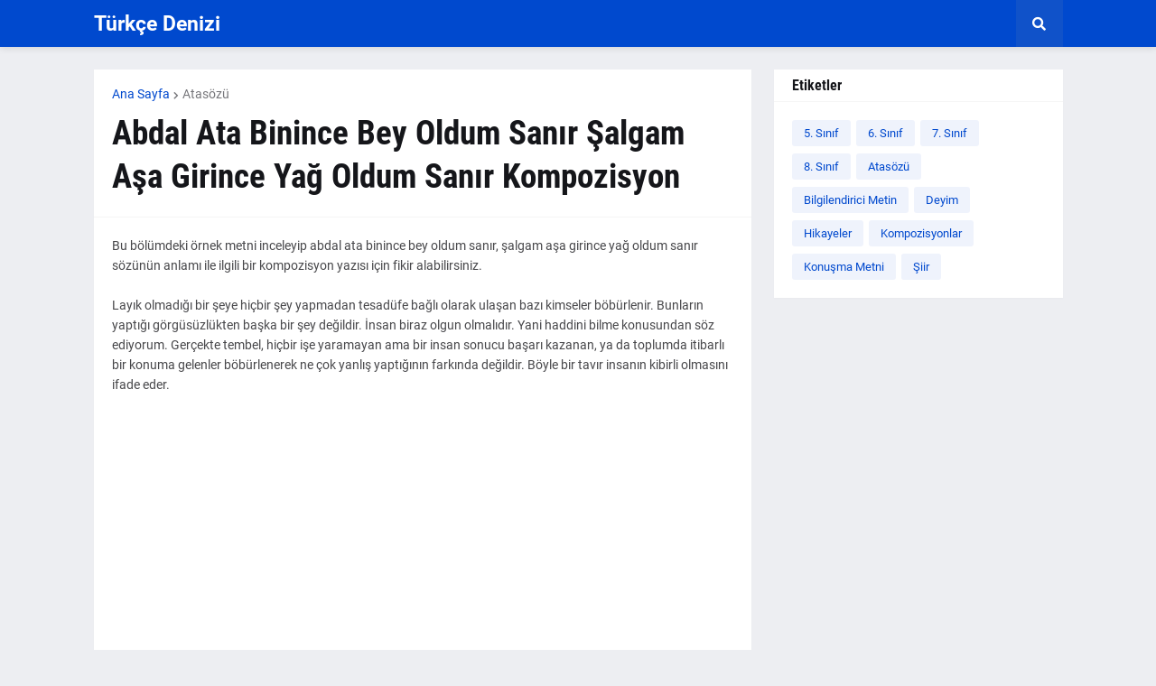

--- FILE ---
content_type: text/html; charset=UTF-8
request_url: https://www.turkcedenizi.com/2022/04/abdal-ata-binince-bey-oldum-sanr-salgam.html
body_size: 36828
content:
<!DOCTYPE html>
<html class='ltr' dir='ltr' lang='tr' xmlns='http://www.w3.org/1999/xhtml' xmlns:b='http://www.google.com/2005/gml/b' xmlns:data='http://www.google.com/2005/gml/data' xmlns:expr='http://www.google.com/2005/gml/expr'>
<head>
<script async='async' data-ad-client='ca-pub-8333300478307559' src='https://pagead2.googlesyndication.com/pagead/js/adsbygoogle.js'></script>
<script type='text/javascript'> if(typeof document.onselectstart!="undefined" ) {document.onselectstart=new Function ("return false" ); } else{document.onmousedown=new Function ("return false" );document.onmouseup=new Function ("return false"); } </script>
<meta content='text/html; charset=UTF-8' http-equiv='Content-Type'/>
<meta content='width=device-width, initial-scale=1, minimum-scale=1, maximum-scale=1, user-scalable=yes' name='viewport'/>
<title>Abdal Ata Binince Bey Oldum Sanır Şalgam Aşa Girince Yağ Oldum Sanır Kompozisyon</title>
<link href='//fonts.gstatic.com' rel='dns-prefetch'/>
<link href='//dnjs.cloudflare.com' rel='dns-prefetch'/>
<link href='//1.bp.blogspot.com' rel='dns-prefetch'/>
<link href='//2.bp.blogspot.com' rel='dns-prefetch'/>
<link href='//3.bp.blogspot.com' rel='dns-prefetch'/>
<link href='//4.bp.blogspot.com' rel='dns-prefetch'/>
<link href='//www.blogger.com' rel='dns-prefetch'/>
<meta content='blogger' name='generator'/>
<link href='https://www.turkcedenizi.com/favicon.ico' rel='icon' type='image/x-icon'/>
<meta content='#0049CE' name='theme-color'/>
<link href='https://www.turkcedenizi.com/2022/04/abdal-ata-binince-bey-oldum-sanr-salgam.html' rel='canonical'/>
<meta content='Bu bölümdeki örnek metni inceleyip abdal ata binince bey oldum sanır, şalgam aşa girince yağ oldum sanır sözünün anlamı ile ilgili bir kompo...' name='description'/>
<!-- Metadata for Open Graph protocol. See http://ogp.me/. -->
<meta content='tr' property='og:locale'/>
<meta content='article' property='og:type'/>
<meta content='Abdal Ata Binince Bey Oldum Sanır Şalgam Aşa Girince Yağ Oldum Sanır Kompozisyon' property='og:title'/>
<meta content='https://www.turkcedenizi.com/2022/04/abdal-ata-binince-bey-oldum-sanr-salgam.html' property='og:url'/>
<meta content='Bu bölümdeki örnek metni inceleyip abdal ata binince bey oldum sanır, şalgam aşa girince yağ oldum sanır sözünün anlamı ile ilgili bir kompo...' property='og:description'/>
<meta content='Türkçe Denizi' property='og:site_name'/>
<meta content='summary_large_image' name='twitter:card'/>
<meta content='Abdal Ata Binince Bey Oldum Sanır Şalgam Aşa Girince Yağ Oldum Sanır Kompozisyon' name='twitter:title'/>
<meta content='https://www.turkcedenizi.com/2022/04/abdal-ata-binince-bey-oldum-sanr-salgam.html' name='twitter:domain'/>
<meta content='Bu bölümdeki örnek metni inceleyip abdal ata binince bey oldum sanır, şalgam aşa girince yağ oldum sanır sözünün anlamı ile ilgili bir kompo...' name='twitter:description'/>
<link rel="alternate" type="application/atom+xml" title="Türkçe Denizi - Atom" href="https://www.turkcedenizi.com/feeds/posts/default" />
<link rel="alternate" type="application/rss+xml" title="Türkçe Denizi - RSS" href="https://www.turkcedenizi.com/feeds/posts/default?alt=rss" />
<link rel="service.post" type="application/atom+xml" title="Türkçe Denizi - Atom" href="https://www.blogger.com/feeds/3179420941889017711/posts/default" />

<link rel="alternate" type="application/atom+xml" title="Türkçe Denizi - Atom" href="https://www.turkcedenizi.com/feeds/973721947216504873/comments/default" />
<!-- Font Awesome Free 5.15.1 -->
<link href='https://cdnjs.cloudflare.com/ajax/libs/font-awesome/5.15.1/css/fontawesome.min.css' rel='stylesheet'/>
<!-- Theme CSS Style -->
<style id='page-skin-1' type='text/css'><!--
/*
-----------------------------------------------
Blogger Template Style
Name:         GNews
License:      Free Version
Version:      2.0
Author:       Templateify
Author Url:   https://www.templateify.com/
-----------------------------------------------*/
/*-- Google Fonts --*/
@font-face{font-family:'Roboto';font-style:italic;font-weight:400;src:url(https://fonts.gstatic.com/s/roboto/v20/KFOkCnqEu92Fr1Mu51xFIzIFKw.woff2) format("woff2");unicode-range:U+0460-052F,U+1C80-1C88,U+20B4,U+2DE0-2DFF,U+A640-A69F,U+FE2E-FE2F}
@font-face{font-family:'Roboto';font-style:italic;font-weight:400;src:url(https://fonts.gstatic.com/s/roboto/v20/KFOkCnqEu92Fr1Mu51xMIzIFKw.woff2) format("woff2");unicode-range:U+0400-045F,U+0490-0491,U+04B0-04B1,U+2116}
@font-face{font-family:'Roboto';font-style:italic;font-weight:400;src:url(https://fonts.gstatic.com/s/roboto/v20/KFOkCnqEu92Fr1Mu51xEIzIFKw.woff2) format("woff2");unicode-range:U+1F00-1FFF}
@font-face{font-family:'Roboto';font-style:italic;font-weight:400;src:url(https://fonts.gstatic.com/s/roboto/v20/KFOkCnqEu92Fr1Mu51xLIzIFKw.woff2) format("woff2");unicode-range:U+0370-03FF}
@font-face{font-family:'Roboto';font-style:italic;font-weight:400;src:url(https://fonts.gstatic.com/s/roboto/v20/KFOkCnqEu92Fr1Mu51xHIzIFKw.woff2) format("woff2");unicode-range:U+0102-0103,U+0110-0111,U+0128-0129,U+0168-0169,U+01A0-01A1,U+01AF-01B0,U+1EA0-1EF9,U+20AB}
@font-face{font-family:'Roboto';font-style:italic;font-weight:400;src:url(https://fonts.gstatic.com/s/roboto/v20/KFOkCnqEu92Fr1Mu51xGIzIFKw.woff2) format("woff2");unicode-range:U+0100-024F,U+0259,U+1E00-1EFF,U+2020,U+20A0-20AB,U+20AD-20CF,U+2113,U+2C60-2C7F,U+A720-A7FF}
@font-face{font-family:'Roboto';font-style:italic;font-weight:400;src:url(https://fonts.gstatic.com/s/roboto/v20/KFOkCnqEu92Fr1Mu51xIIzI.woff2) format("woff2");unicode-range:U+0000-00FF,U+0131,U+0152-0153,U+02BB-02BC,U+02C6,U+02DA,U+02DC,U+2000-206F,U+2074,U+20AC,U+2122,U+2191,U+2193,U+2212,U+2215,U+FEFF,U+FFFD}
@font-face{font-family:'Roboto';font-style:italic;font-weight:500;src:url(https://fonts.gstatic.com/s/roboto/v20/KFOjCnqEu92Fr1Mu51S7ACc3CsTKlA.woff2) format("woff2");unicode-range:U+0460-052F,U+1C80-1C88,U+20B4,U+2DE0-2DFF,U+A640-A69F,U+FE2E-FE2F}
@font-face{font-family:'Roboto';font-style:italic;font-weight:500;src:url(https://fonts.gstatic.com/s/roboto/v20/KFOjCnqEu92Fr1Mu51S7ACc-CsTKlA.woff2) format("woff2");unicode-range:U+0400-045F,U+0490-0491,U+04B0-04B1,U+2116}
@font-face{font-family:'Roboto';font-style:italic;font-weight:500;src:url(https://fonts.gstatic.com/s/roboto/v20/KFOjCnqEu92Fr1Mu51S7ACc2CsTKlA.woff2) format("woff2");unicode-range:U+1F00-1FFF}
@font-face{font-family:'Roboto';font-style:italic;font-weight:500;src:url(https://fonts.gstatic.com/s/roboto/v20/KFOjCnqEu92Fr1Mu51S7ACc5CsTKlA.woff2) format("woff2");unicode-range:U+0370-03FF}
@font-face{font-family:'Roboto';font-style:italic;font-weight:500;src:url(https://fonts.gstatic.com/s/roboto/v20/KFOjCnqEu92Fr1Mu51S7ACc1CsTKlA.woff2) format("woff2");unicode-range:U+0102-0103,U+0110-0111,U+0128-0129,U+0168-0169,U+01A0-01A1,U+01AF-01B0,U+1EA0-1EF9,U+20AB}
@font-face{font-family:'Roboto';font-style:italic;font-weight:500;src:url(https://fonts.gstatic.com/s/roboto/v20/KFOjCnqEu92Fr1Mu51S7ACc0CsTKlA.woff2) format("woff2");unicode-range:U+0100-024F,U+0259,U+1E00-1EFF,U+2020,U+20A0-20AB,U+20AD-20CF,U+2113,U+2C60-2C7F,U+A720-A7FF}
@font-face{font-family:'Roboto';font-style:italic;font-weight:500;src:url(https://fonts.gstatic.com/s/roboto/v20/KFOjCnqEu92Fr1Mu51S7ACc6CsQ.woff2) format("woff2");unicode-range:U+0000-00FF,U+0131,U+0152-0153,U+02BB-02BC,U+02C6,U+02DA,U+02DC,U+2000-206F,U+2074,U+20AC,U+2122,U+2191,U+2193,U+2212,U+2215,U+FEFF,U+FFFD}
@font-face{font-family:'Roboto';font-style:italic;font-weight:700;src:url(https://fonts.gstatic.com/s/roboto/v20/KFOjCnqEu92Fr1Mu51TzBic3CsTKlA.woff2) format("woff2");unicode-range:U+0460-052F,U+1C80-1C88,U+20B4,U+2DE0-2DFF,U+A640-A69F,U+FE2E-FE2F}
@font-face{font-family:'Roboto';font-style:italic;font-weight:700;src:url(https://fonts.gstatic.com/s/roboto/v20/KFOjCnqEu92Fr1Mu51TzBic-CsTKlA.woff2) format("woff2");unicode-range:U+0400-045F,U+0490-0491,U+04B0-04B1,U+2116}
@font-face{font-family:'Roboto';font-style:italic;font-weight:700;src:url(https://fonts.gstatic.com/s/roboto/v20/KFOjCnqEu92Fr1Mu51TzBic2CsTKlA.woff2) format("woff2");unicode-range:U+1F00-1FFF}
@font-face{font-family:'Roboto';font-style:italic;font-weight:700;src:url(https://fonts.gstatic.com/s/roboto/v20/KFOjCnqEu92Fr1Mu51TzBic5CsTKlA.woff2) format("woff2");unicode-range:U+0370-03FF}
@font-face{font-family:'Roboto';font-style:italic;font-weight:700;src:url(https://fonts.gstatic.com/s/roboto/v20/KFOjCnqEu92Fr1Mu51TzBic1CsTKlA.woff2) format("woff2");unicode-range:U+0102-0103,U+0110-0111,U+0128-0129,U+0168-0169,U+01A0-01A1,U+01AF-01B0,U+1EA0-1EF9,U+20AB}
@font-face{font-family:'Roboto';font-style:italic;font-weight:700;src:url(https://fonts.gstatic.com/s/roboto/v20/KFOjCnqEu92Fr1Mu51TzBic0CsTKlA.woff2) format("woff2");unicode-range:U+0100-024F,U+0259,U+1E00-1EFF,U+2020,U+20A0-20AB,U+20AD-20CF,U+2113,U+2C60-2C7F,U+A720-A7FF}
@font-face{font-family:'Roboto';font-style:italic;font-weight:700;src:url(https://fonts.gstatic.com/s/roboto/v20/KFOjCnqEu92Fr1Mu51TzBic6CsQ.woff2) format("woff2");unicode-range:U+0000-00FF,U+0131,U+0152-0153,U+02BB-02BC,U+02C6,U+02DA,U+02DC,U+2000-206F,U+2074,U+20AC,U+2122,U+2191,U+2193,U+2212,U+2215,U+FEFF,U+FFFD}
@font-face{font-family:'Roboto';font-style:normal;font-weight:400;src:url(https://fonts.gstatic.com/s/roboto/v20/KFOmCnqEu92Fr1Mu72xKOzY.woff2) format("woff2");unicode-range:U+0460-052F,U+1C80-1C88,U+20B4,U+2DE0-2DFF,U+A640-A69F,U+FE2E-FE2F}
@font-face{font-family:'Roboto';font-style:normal;font-weight:400;src:url(https://fonts.gstatic.com/s/roboto/v20/KFOmCnqEu92Fr1Mu5mxKOzY.woff2) format("woff2");unicode-range:U+0400-045F,U+0490-0491,U+04B0-04B1,U+2116}
@font-face{font-family:'Roboto';font-style:normal;font-weight:400;src:url(https://fonts.gstatic.com/s/roboto/v20/KFOmCnqEu92Fr1Mu7mxKOzY.woff2) format("woff2");unicode-range:U+1F00-1FFF}
@font-face{font-family:'Roboto';font-style:normal;font-weight:400;src:url(https://fonts.gstatic.com/s/roboto/v20/KFOmCnqEu92Fr1Mu4WxKOzY.woff2) format("woff2");unicode-range:U+0370-03FF}
@font-face{font-family:'Roboto';font-style:normal;font-weight:400;src:url(https://fonts.gstatic.com/s/roboto/v20/KFOmCnqEu92Fr1Mu7WxKOzY.woff2) format("woff2");unicode-range:U+0102-0103,U+0110-0111,U+0128-0129,U+0168-0169,U+01A0-01A1,U+01AF-01B0,U+1EA0-1EF9,U+20AB}
@font-face{font-family:'Roboto';font-style:normal;font-weight:400;src:url(https://fonts.gstatic.com/s/roboto/v20/KFOmCnqEu92Fr1Mu7GxKOzY.woff2) format("woff2");unicode-range:U+0100-024F,U+0259,U+1E00-1EFF,U+2020,U+20A0-20AB,U+20AD-20CF,U+2113,U+2C60-2C7F,U+A720-A7FF}
@font-face{font-family:'Roboto';font-style:normal;font-weight:400;src:url(https://fonts.gstatic.com/s/roboto/v20/KFOmCnqEu92Fr1Mu4mxK.woff2) format("woff2");unicode-range:U+0000-00FF,U+0131,U+0152-0153,U+02BB-02BC,U+02C6,U+02DA,U+02DC,U+2000-206F,U+2074,U+20AC,U+2122,U+2191,U+2193,U+2212,U+2215,U+FEFF,U+FFFD}
@font-face{font-family:'Roboto';font-style:normal;font-weight:500;src:url(https://fonts.gstatic.com/s/roboto/v20/KFOlCnqEu92Fr1MmEU9fCRc4EsA.woff2) format("woff2");unicode-range:U+0460-052F,U+1C80-1C88,U+20B4,U+2DE0-2DFF,U+A640-A69F,U+FE2E-FE2F}
@font-face{font-family:'Roboto';font-style:normal;font-weight:500;src:url(https://fonts.gstatic.com/s/roboto/v20/KFOlCnqEu92Fr1MmEU9fABc4EsA.woff2) format("woff2");unicode-range:U+0400-045F,U+0490-0491,U+04B0-04B1,U+2116}
@font-face{font-family:'Roboto';font-style:normal;font-weight:500;src:url(https://fonts.gstatic.com/s/roboto/v20/KFOlCnqEu92Fr1MmEU9fCBc4EsA.woff2) format("woff2");unicode-range:U+1F00-1FFF}
@font-face{font-family:'Roboto';font-style:normal;font-weight:500;src:url(https://fonts.gstatic.com/s/roboto/v20/KFOlCnqEu92Fr1MmEU9fBxc4EsA.woff2) format("woff2");unicode-range:U+0370-03FF}
@font-face{font-family:'Roboto';font-style:normal;font-weight:500;src:url(https://fonts.gstatic.com/s/roboto/v20/KFOlCnqEu92Fr1MmEU9fCxc4EsA.woff2) format("woff2");unicode-range:U+0102-0103,U+0110-0111,U+0128-0129,U+0168-0169,U+01A0-01A1,U+01AF-01B0,U+1EA0-1EF9,U+20AB}
@font-face{font-family:'Roboto';font-style:normal;font-weight:500;src:url(https://fonts.gstatic.com/s/roboto/v20/KFOlCnqEu92Fr1MmEU9fChc4EsA.woff2) format("woff2");unicode-range:U+0100-024F,U+0259,U+1E00-1EFF,U+2020,U+20A0-20AB,U+20AD-20CF,U+2113,U+2C60-2C7F,U+A720-A7FF}
@font-face{font-family:'Roboto';font-style:normal;font-weight:500;src:url(https://fonts.gstatic.com/s/roboto/v20/KFOlCnqEu92Fr1MmEU9fBBc4.woff2) format("woff2");unicode-range:U+0000-00FF,U+0131,U+0152-0153,U+02BB-02BC,U+02C6,U+02DA,U+02DC,U+2000-206F,U+2074,U+20AC,U+2122,U+2191,U+2193,U+2212,U+2215,U+FEFF,U+FFFD}
@font-face{font-family:'Roboto';font-style:normal;font-weight:700;src:url(https://fonts.gstatic.com/s/roboto/v20/KFOlCnqEu92Fr1MmWUlfCRc4EsA.woff2) format("woff2");unicode-range:U+0460-052F,U+1C80-1C88,U+20B4,U+2DE0-2DFF,U+A640-A69F,U+FE2E-FE2F}
@font-face{font-family:'Roboto';font-style:normal;font-weight:700;src:url(https://fonts.gstatic.com/s/roboto/v20/KFOlCnqEu92Fr1MmWUlfABc4EsA.woff2) format("woff2");unicode-range:U+0400-045F,U+0490-0491,U+04B0-04B1,U+2116}
@font-face{font-family:'Roboto';font-style:normal;font-weight:700;src:url(https://fonts.gstatic.com/s/roboto/v20/KFOlCnqEu92Fr1MmWUlfCBc4EsA.woff2) format("woff2");unicode-range:U+1F00-1FFF}
@font-face{font-family:'Roboto';font-style:normal;font-weight:700;src:url(https://fonts.gstatic.com/s/roboto/v20/KFOlCnqEu92Fr1MmWUlfBxc4EsA.woff2) format("woff2");unicode-range:U+0370-03FF}
@font-face{font-family:'Roboto';font-style:normal;font-weight:700;src:url(https://fonts.gstatic.com/s/roboto/v20/KFOlCnqEu92Fr1MmWUlfCxc4EsA.woff2) format("woff2");unicode-range:U+0102-0103,U+0110-0111,U+0128-0129,U+0168-0169,U+01A0-01A1,U+01AF-01B0,U+1EA0-1EF9,U+20AB}
@font-face{font-family:'Roboto';font-style:normal;font-weight:700;src:url(https://fonts.gstatic.com/s/roboto/v20/KFOlCnqEu92Fr1MmWUlfChc4EsA.woff2) format("woff2");unicode-range:U+0100-024F,U+0259,U+1E00-1EFF,U+2020,U+20A0-20AB,U+20AD-20CF,U+2113,U+2C60-2C7F,U+A720-A7FF}
@font-face{font-family:'Roboto';font-style:normal;font-weight:700;src:url(https://fonts.gstatic.com/s/roboto/v20/KFOlCnqEu92Fr1MmWUlfBBc4.woff2) format("woff2");unicode-range:U+0000-00FF,U+0131,U+0152-0153,U+02BB-02BC,U+02C6,U+02DA,U+02DC,U+2000-206F,U+2074,U+20AC,U+2122,U+2191,U+2193,U+2212,U+2215,U+FEFF,U+FFFD}
@font-face{font-family:'Roboto Condensed';font-style:italic;font-weight:400;font-display:swap;src:url(https://fonts.gstatic.com/s/robotocondensed/v19/ieVj2ZhZI2eCN5jzbjEETS9weq8-19eLAgM9UvI.woff2) format("woff2");unicode-range:U+0460-052F,U+1C80-1C88,U+20B4,U+2DE0-2DFF,U+A640-A69F,U+FE2E-FE2F}
@font-face{font-family:'Roboto Condensed';font-style:italic;font-weight:400;font-display:swap;src:url(https://fonts.gstatic.com/s/robotocondensed/v19/ieVj2ZhZI2eCN5jzbjEETS9weq8-19eLCwM9UvI.woff2) format("woff2");unicode-range:U+0400-045F,U+0490-0491,U+04B0-04B1,U+2116}
@font-face{font-family:'Roboto Condensed';font-style:italic;font-weight:400;font-display:swap;src:url(https://fonts.gstatic.com/s/robotocondensed/v19/ieVj2ZhZI2eCN5jzbjEETS9weq8-19eLAwM9UvI.woff2) format("woff2");unicode-range:U+1F00-1FFF}
@font-face{font-family:'Roboto Condensed';font-style:italic;font-weight:400;font-display:swap;src:url(https://fonts.gstatic.com/s/robotocondensed/v19/ieVj2ZhZI2eCN5jzbjEETS9weq8-19eLDAM9UvI.woff2) format("woff2");unicode-range:U+0370-03FF}
@font-face{font-family:'Roboto Condensed';font-style:italic;font-weight:400;font-display:swap;src:url(https://fonts.gstatic.com/s/robotocondensed/v19/ieVj2ZhZI2eCN5jzbjEETS9weq8-19eLAAM9UvI.woff2) format("woff2");unicode-range:U+0102-0103,U+0110-0111,U+0128-0129,U+0168-0169,U+01A0-01A1,U+01AF-01B0,U+1EA0-1EF9,U+20AB}
@font-face{font-family:'Roboto Condensed';font-style:italic;font-weight:400;font-display:swap;src:url(https://fonts.gstatic.com/s/robotocondensed/v19/ieVj2ZhZI2eCN5jzbjEETS9weq8-19eLAQM9UvI.woff2) format("woff2");unicode-range:U+0100-024F,U+0259,U+1E00-1EFF,U+2020,U+20A0-20AB,U+20AD-20CF,U+2113,U+2C60-2C7F,U+A720-A7FF}
@font-face{font-family:'Roboto Condensed';font-style:italic;font-weight:400;font-display:swap;src:url(https://fonts.gstatic.com/s/robotocondensed/v19/ieVj2ZhZI2eCN5jzbjEETS9weq8-19eLDwM9.woff2) format("woff2");unicode-range:U+0000-00FF,U+0131,U+0152-0153,U+02BB-02BC,U+02C6,U+02DA,U+02DC,U+2000-206F,U+2074,U+20AC,U+2122,U+2191,U+2193,U+2212,U+2215,U+FEFF,U+FFFD}
@font-face{font-family:'Roboto Condensed';font-style:italic;font-weight:700;font-display:swap;src:url(https://fonts.gstatic.com/s/robotocondensed/v19/ieVg2ZhZI2eCN5jzbjEETS9weq8-19eDtCYoYNNZQyQ.woff2) format("woff2");unicode-range:U+0460-052F,U+1C80-1C88,U+20B4,U+2DE0-2DFF,U+A640-A69F,U+FE2E-FE2F}
@font-face{font-family:'Roboto Condensed';font-style:italic;font-weight:700;font-display:swap;src:url(https://fonts.gstatic.com/s/robotocondensed/v19/ieVg2ZhZI2eCN5jzbjEETS9weq8-19eDtCYoadNZQyQ.woff2) format("woff2");unicode-range:U+0400-045F,U+0490-0491,U+04B0-04B1,U+2116}
@font-face{font-family:'Roboto Condensed';font-style:italic;font-weight:700;font-display:swap;src:url(https://fonts.gstatic.com/s/robotocondensed/v19/ieVg2ZhZI2eCN5jzbjEETS9weq8-19eDtCYoYdNZQyQ.woff2) format("woff2");unicode-range:U+1F00-1FFF}
@font-face{font-family:'Roboto Condensed';font-style:italic;font-weight:700;font-display:swap;src:url(https://fonts.gstatic.com/s/robotocondensed/v19/ieVg2ZhZI2eCN5jzbjEETS9weq8-19eDtCYobtNZQyQ.woff2) format("woff2");unicode-range:U+0370-03FF}
@font-face{font-family:'Roboto Condensed';font-style:italic;font-weight:700;font-display:swap;src:url(https://fonts.gstatic.com/s/robotocondensed/v19/ieVg2ZhZI2eCN5jzbjEETS9weq8-19eDtCYoYtNZQyQ.woff2) format("woff2");unicode-range:U+0102-0103,U+0110-0111,U+0128-0129,U+0168-0169,U+01A0-01A1,U+01AF-01B0,U+1EA0-1EF9,U+20AB}
@font-face{font-family:'Roboto Condensed';font-style:italic;font-weight:700;font-display:swap;src:url(https://fonts.gstatic.com/s/robotocondensed/v19/ieVg2ZhZI2eCN5jzbjEETS9weq8-19eDtCYoY9NZQyQ.woff2) format("woff2");unicode-range:U+0100-024F,U+0259,U+1E00-1EFF,U+2020,U+20A0-20AB,U+20AD-20CF,U+2113,U+2C60-2C7F,U+A720-A7FF}
@font-face{font-family:'Roboto Condensed';font-style:italic;font-weight:700;font-display:swap;src:url(https://fonts.gstatic.com/s/robotocondensed/v19/ieVg2ZhZI2eCN5jzbjEETS9weq8-19eDtCYobdNZ.woff2) format("woff2");unicode-range:U+0000-00FF,U+0131,U+0152-0153,U+02BB-02BC,U+02C6,U+02DA,U+02DC,U+2000-206F,U+2074,U+20AC,U+2122,U+2191,U+2193,U+2212,U+2215,U+FEFF,U+FFFD}
@font-face{font-family:'Roboto Condensed';font-style:normal;font-weight:400;font-display:swap;src:url(https://fonts.gstatic.com/s/robotocondensed/v19/ieVl2ZhZI2eCN5jzbjEETS9weq8-19-7DRs5.woff2) format("woff2");unicode-range:U+0460-052F,U+1C80-1C88,U+20B4,U+2DE0-2DFF,U+A640-A69F,U+FE2E-FE2F}
@font-face{font-family:'Roboto Condensed';font-style:normal;font-weight:400;font-display:swap;src:url(https://fonts.gstatic.com/s/robotocondensed/v19/ieVl2ZhZI2eCN5jzbjEETS9weq8-19a7DRs5.woff2) format("woff2");unicode-range:U+0400-045F,U+0490-0491,U+04B0-04B1,U+2116}
@font-face{font-family:'Roboto Condensed';font-style:normal;font-weight:400;font-display:swap;src:url(https://fonts.gstatic.com/s/robotocondensed/v19/ieVl2ZhZI2eCN5jzbjEETS9weq8-1967DRs5.woff2) format("woff2");unicode-range:U+1F00-1FFF}
@font-face{font-family:'Roboto Condensed';font-style:normal;font-weight:400;font-display:swap;src:url(https://fonts.gstatic.com/s/robotocondensed/v19/ieVl2ZhZI2eCN5jzbjEETS9weq8-19G7DRs5.woff2) format("woff2");unicode-range:U+0370-03FF}
@font-face{font-family:'Roboto Condensed';font-style:normal;font-weight:400;font-display:swap;src:url(https://fonts.gstatic.com/s/robotocondensed/v19/ieVl2ZhZI2eCN5jzbjEETS9weq8-1927DRs5.woff2) format("woff2");unicode-range:U+0102-0103,U+0110-0111,U+0128-0129,U+0168-0169,U+01A0-01A1,U+01AF-01B0,U+1EA0-1EF9,U+20AB}
@font-face{font-family:'Roboto Condensed';font-style:normal;font-weight:400;font-display:swap;src:url(https://fonts.gstatic.com/s/robotocondensed/v19/ieVl2ZhZI2eCN5jzbjEETS9weq8-19y7DRs5.woff2) format("woff2");unicode-range:U+0100-024F,U+0259,U+1E00-1EFF,U+2020,U+20A0-20AB,U+20AD-20CF,U+2113,U+2C60-2C7F,U+A720-A7FF}
@font-face{font-family:'Roboto Condensed';font-style:normal;font-weight:400;font-display:swap;src:url(https://fonts.gstatic.com/s/robotocondensed/v19/ieVl2ZhZI2eCN5jzbjEETS9weq8-19K7DQ.woff2) format("woff2");unicode-range:U+0000-00FF,U+0131,U+0152-0153,U+02BB-02BC,U+02C6,U+02DA,U+02DC,U+2000-206F,U+2074,U+20AC,U+2122,U+2191,U+2193,U+2212,U+2215,U+FEFF,U+FFFD}
@font-face{font-family:'Roboto Condensed';font-style:normal;font-weight:700;font-display:swap;src:url(https://fonts.gstatic.com/s/robotocondensed/v19/ieVi2ZhZI2eCN5jzbjEETS9weq8-32meGCkYb8td.woff2) format("woff2");unicode-range:U+0460-052F,U+1C80-1C88,U+20B4,U+2DE0-2DFF,U+A640-A69F,U+FE2E-FE2F}
@font-face{font-family:'Roboto Condensed';font-style:normal;font-weight:700;font-display:swap;src:url(https://fonts.gstatic.com/s/robotocondensed/v19/ieVi2ZhZI2eCN5jzbjEETS9weq8-32meGCAYb8td.woff2) format("woff2");unicode-range:U+0400-045F,U+0490-0491,U+04B0-04B1,U+2116}
@font-face{font-family:'Roboto Condensed';font-style:normal;font-weight:700;font-display:swap;src:url(https://fonts.gstatic.com/s/robotocondensed/v19/ieVi2ZhZI2eCN5jzbjEETS9weq8-32meGCgYb8td.woff2) format("woff2");unicode-range:U+1F00-1FFF}
@font-face{font-family:'Roboto Condensed';font-style:normal;font-weight:700;font-display:swap;src:url(https://fonts.gstatic.com/s/robotocondensed/v19/ieVi2ZhZI2eCN5jzbjEETS9weq8-32meGCcYb8td.woff2) format("woff2");unicode-range:U+0370-03FF}
@font-face{font-family:'Roboto Condensed';font-style:normal;font-weight:700;font-display:swap;src:url(https://fonts.gstatic.com/s/robotocondensed/v19/ieVi2ZhZI2eCN5jzbjEETS9weq8-32meGCsYb8td.woff2) format("woff2");unicode-range:U+0102-0103,U+0110-0111,U+0128-0129,U+0168-0169,U+01A0-01A1,U+01AF-01B0,U+1EA0-1EF9,U+20AB}
@font-face{font-family:'Roboto Condensed';font-style:normal;font-weight:700;font-display:swap;src:url(https://fonts.gstatic.com/s/robotocondensed/v19/ieVi2ZhZI2eCN5jzbjEETS9weq8-32meGCoYb8td.woff2) format("woff2");unicode-range:U+0100-024F,U+0259,U+1E00-1EFF,U+2020,U+20A0-20AB,U+20AD-20CF,U+2113,U+2C60-2C7F,U+A720-A7FF}
@font-face{font-family:'Roboto Condensed';font-style:normal;font-weight:700;font-display:swap;src:url(https://fonts.gstatic.com/s/robotocondensed/v19/ieVi2ZhZI2eCN5jzbjEETS9weq8-32meGCQYbw.woff2) format("woff2");unicode-range:U+0000-00FF,U+0131,U+0152-0153,U+02BB-02BC,U+02C6,U+02DA,U+02DC,U+2000-206F,U+2074,U+20AC,U+2122,U+2191,U+2193,U+2212,U+2215,U+FEFF,U+FFFD}
/*-- Font Awesome Free 5.15.1 --*/
@font-face{font-family:"Font Awesome 5 Brands";font-display:swap;font-style:normal;font-weight:400;font-display:block;src:url(https://cdnjs.cloudflare.com/ajax/libs/font-awesome/5.15.1/webfonts/fa-brands-400.eot);src:url(https://cdnjs.cloudflare.com/ajax/libs/font-awesome/5.15.1/webfonts/fa-brands-400.eot?#iefix) format("embedded-opentype"),url(https://cdnjs.cloudflare.com/ajax/libs/font-awesome/5.15.1/webfonts/fa-brands-400.woff2) format("woff2"),url(https://cdnjs.cloudflare.com/ajax/libs/font-awesome/5.15.1/webfonts/fa-brands-400.woff) format("woff"),url(https://cdnjs.cloudflare.com/ajax/libs/font-awesome/5.15.1/webfonts/fa-brands-400.ttf) format("truetype"),url(https://cdnjs.cloudflare.com/ajax/libs/font-awesome/5.15.1/webfonts/fa-brands-400.svg#fontawesome) format("svg")}.fab{font-family:"Font Awesome 5 Brands";font-weight:400}
@font-face{font-family:"Font Awesome 5 Free";font-display:swap;font-style:normal;font-weight:400;font-display:block;src:url(https://cdnjs.cloudflare.com/ajax/libs/font-awesome/5.15.1/webfonts/fa-regular-400.eot);src:url(https://cdnjs.cloudflare.com/ajax/libs/font-awesome/5.15.1/webfonts/fa-regular-400.eot?#iefix) format("embedded-opentype"),url(https://cdnjs.cloudflare.com/ajax/libs/font-awesome/5.15.1/webfonts/fa-regular-400.woff2) format("woff2"),url(https://cdnjs.cloudflare.com/ajax/libs/font-awesome/5.15.1/webfonts/fa-regular-400.woff) format("woff"),url(https://cdnjs.cloudflare.com/ajax/libs/font-awesome/5.15.1/webfonts/fa-regular-400.ttf) format("truetype"),url(https://cdnjs.cloudflare.com/ajax/libs/font-awesome/5.15.1/webfonts/fa-regular-400.svg#fontawesome) format("svg")}.far{font-family:"Font Awesome 5 Free";font-weight:400}
@font-face{font-family:"Font Awesome 5 Free";font-display:swap;font-style:normal;font-weight:900;font-display:block;src:url(https://cdnjs.cloudflare.com/ajax/libs/font-awesome/5.15.1/webfonts/fa-solid-900.eot);src:url(https://cdnjs.cloudflare.com/ajax/libs/font-awesome/5.15.1/webfonts/fa-solid-900.eot?#iefix) format("embedded-opentype"),url(https://cdnjs.cloudflare.com/ajax/libs/font-awesome/5.15.1/webfonts/fa-solid-900.woff2) format("woff2"),url(https://cdnjs.cloudflare.com/ajax/libs/font-awesome/5.15.1/webfonts/fa-solid-900.woff) format("woff"),url(https://cdnjs.cloudflare.com/ajax/libs/font-awesome/5.15.1/webfonts/fa-solid-900.ttf) format("truetype"),url(https://cdnjs.cloudflare.com/ajax/libs/font-awesome/5.15.1/webfonts/fa-solid-900.svg#fontawesome) format("svg")}.fa,.far,.fas{font-family:"Font Awesome 5 Free"}.fa,.fas{font-weight:900}
/*-- CSS Variables --*/
:root{
--body-font:'Roboto', Arial, sans-serif;
--menu-font:'Roboto Condensed', Arial, sans-serif;
--title-font:'Roboto Condensed', Arial, sans-serif;
--meta-font:'Roboto', Arial, sans-serif;
--text-font:'Roboto', Arial, sans-serif;
--body-bg-color:#EDEEF2;
--body-bg:#EDEEF2 none repeat fixed top left;
--outer-bg:#EDEEF2;
--main-color:#0049CE;
--title-color:#15161A;
--title-hover-color:#0049CE;
--meta-color:#76767A;
--text-color:#47474A;
--tag-bg:#0049CEaa;
--topbar-bg:#0036b5;
--topbar-color:#BDD0F2;
--topbar-hover-color:#FFFFFF;
--header-bg:#0049CE;
--header-color:#FFFFFF;
--header-hover-color:#BDD0F2;
--submenu-bg:#FFFFFF;
--submenu-color:#15161A;
--submenu-hover-color:#0049CE;
--mobilemenu-bg:#FFFFFF;
--mobilemenu-color:#15161A;
--mobilemenu-hover-color:#0049CE;
--widget-bg:#FFFFFF;
--widget-title-color:#15161A;
--post-title-color:#15161A;
--post-title-hover-color:#0049CE;
--post-text-color:#47474A;
--footer-bg:#111118;
--footer-color:#FCFCFC;
--footer-hover-color:#0049CE;
--footer-text-color:#BABABA;
--footerbar-bg:#0B0C11;
--footerbar-color:#FCFCFC;
--footerbar-hover-color:#0049CE;
--button-bg:#0049CE;
--button-lite-bg:#0049CE10;
--button-color:#FFFFFF;
--button-hover-bg:#0036b5;
--button-hover-color:#FFFFFF;
--border-color:rgba(155,155,155,0.1);
--border-radius:3px;
--widget-shadow:0 1px 2px rgba(0,0,0,0.025);
--avatar-shadow:0px 1px 4px rgba(0,0,0,0.05);
}
html.rtl{
--body-font:'Tajawal',Arial,sans-serif;
--title-font:'Tajawal',Arial,sans-serif;
--meta-font:'Tajawal',Arial,sans-serif;
--text-font:'Tajawal',Arial,sans-serif;
}
/*-- Reset CSS --*/
a,abbr,acronym,address,applet,b,big,blockquote,body,caption,center,cite,code,dd,del,dfn,div,dl,dt,em,fieldset,font,form,h1,h2,h3,h4,h5,h6,html,i,iframe,img,ins,kbd,label,legend,li,object,p,pre,q,s,samp,small,span,strike,strong,sub,sup,table,tbody,td,tfoot,th,thead,tr,tt,u,ul,var{padding:0;margin:0;border:0;outline:none;vertical-align:baseline;background:0 0;text-decoration:none}dl,ul{list-style-position:inside;list-style:none}ul li{list-style:none}caption{text-align:center}img{border:none;position:relative}a,a:visited{text-decoration:none}.clearfix{clear:both}.section,.widget,.widget ul{margin:0;padding:0}a{color:var(--main-color)}a img{border:0}abbr{text-decoration:none}.CSS_LIGHTBOX{z-index:999999!important}.CSS_LIGHTBOX_ATTRIBUTION_INDEX_CONTAINER .CSS_HCONT_CHILDREN_HOLDER > .CSS_LAYOUT_COMPONENT.CSS_HCONT_CHILD:first-child > .CSS_LAYOUT_COMPONENT{opacity:0}.separator a{text-decoration:none!important;clear:none!important;float:none!important;margin-left:0!important;margin-right:0!important}#Navbar1,#navbar-iframe,.widget-item-control,a.quickedit,.home-link,.feed-links{display:none!important}.center{display:table;margin:0 auto;position:relative}.widget > h2,.widget > h3{display:none}.widget iframe,.widget img{max-width:100%}button,input,select,textarea{font-family:var(--body-font);-webkit-appearance:none;-moz-appearance:none;appearance:none;outline:none;border-radius:0}
/*-- Style CSS --*/
*{box-sizing:border-box}
html{position:relative;word-break:break-word;word-wrap:break-word;text-rendering:optimizeLegibility;-webkit-font-smoothing:antialiased;-webkit-text-size-adjust:100%}
body{position:relative;background:var(--body-bg);background-color:var(--body-bg-color);font-family:var(--body-font);font-size:14px;color:var(--text-color);font-weight:400;font-style:normal;line-height:1.4em}
.rtl{direction:rtl}
h1,h2,h3,h4,h5,h6{font-family:var(--title-font);font-weight:700}
a,input,button{transition:all .0s ease}
#outer-wrapper{position:relative;overflow:hidden;width:100%;max-width:100%;background-color:var(--outer-bg);margin:0 auto;padding:0}
.is-boxed #outer-wrapper{width:1123px;max-width:100%;box-shadow:0 0 20px rgba(0,0,0,0.1)}
.container{position:relative}
.row-x1{width:1073px}
.row-x2{width:100%}
.flex-center{display:flex;justify-content:center}
#content-wrapper{position:relative;float:left;width:100%;overflow:hidden;padding:25px 0;margin:0}
#content-wrapper > .container{display:flex;justify-content:space-between}
.is-left #content-wrapper > .container,.rtl .is-right #content-wrapper > .container{flex-direction:row-reverse}
.rtl .is-left #content-wrapper > .container{flex-direction:row}
.theiaStickySidebar:before,.theiaStickySidebar:after{content:'';display:table;clear:both}
#main-wrapper{position:relative;width:calc(100% - 345px)}
.no-sidebar #main-wrapper{width:100%}
#sidebar-wrapper{position:relative;width:320px}
.no-sidebar #sidebar-wrapper{display:none}
.btn{position:relative;border:0;border-radius:var(--border-radius)}
.entry-image-wrap,.author-avatar-wrap,.comments .avatar-image-container{display:block;position:relative;overflow:hidden;background-color:rgba(155,155,155,0.05);z-index:5;color:transparent!important}
.entry-thumb,.author-avatar{display:block;position:relative;width:100%;height:100%;background-size:cover;background-position:center center;background-repeat:no-repeat;z-index:1;opacity:0;transition:opacity .35s ease,filter 0s ease}
.author-avatar{background-size:100%;background-position:0 0}
.entry-thumb.lazy-ify,.author-avatar.lazy-ify{opacity:1}
.entry-image-wrap:hover .entry-thumb,.card-style:hover .entry-image-wrap .entry-thumb{filter:brightness(1.03)}
.entry-image-wrap.is-video:after{position:absolute;content:'\f04b';top:50%;right:50%;background-color:rgba(0,0,0,0.5);width:34px;height:34px;font-family:'Font Awesome 5 Free';font-size:11px;color:#fff;font-weight:900;display:flex;align-items:center;justify-content:center;z-index:5;transform:translate(50%,-50%);box-sizing:border-box;padding:0 0 0 1px;margin:0;border:2px solid #fff;border-radius:50%;opacity:.9;transition:opacity .17s ease}
.entry-image-wrap.is-video:hover:after,.card-style:hover .entry-image-wrap.is-video:after{opacity:1}
.card-style .entry-image-wrap.is-video:after{top:15px;right:15px;transform:translate(0)}
.rtl .card-style .entry-image-wrap.is-video:after{left:15px;right:unset}
.entry-category{display:block;font-size:13px;color:var(--main-color);font-weight:500;text-transform:uppercase;margin:0 0 5px}
.entry-title{display:block;color:var(--post-title-color);font-weight:700;line-height:1.3em}
.entry-title a{display:block;color:var(--post-title-color)}
.entry-title a:hover{color:var(--post-title-hover-color)}
.entry-meta{display:flex;font-family:var(--meta-font);font-size:12px;color:var(--meta-color);font-weight:400;margin:4px 0 0}
.entry-meta .mi{display:flex}
.entry-meta .mi,.entry-meta .sp{margin:0 4px 0 0}
.rtl .entry-meta .mi,.rtl .entry-meta .sp{margin:0 0 0 4px}
.entry-meta .author-name{color:var(--main-color);font-weight:500}
.excerpt{font-family:var(--text-font);line-height:1.5em}
.before-mask:before{content:'';position:absolute;left:0;right:0;bottom:0;height:70%;background-image:linear-gradient(to bottom,rgba(0,0,0,0),rgba(0,0,0,0.7));-webkit-backface-visibility:hidden;backface-visibility:hidden;z-index:2;opacity:1;margin:0;transition:opacity .25s ease}
.card-style{overflow:hidden}
.entry-info{position:absolute;left:0;bottom:0;width:100%;background:linear-gradient(to bottom,rgba(0,0,0,0) 10%,rgba(0,0,0,0.5));overflow:hidden;z-index:10;display:flex;flex-direction:column;padding:15px}
.entry-info .entry-category{display:flex;width:-moz-fit-content;width:fit-content;height:18px;background-color:var(--tag-bg);font-size:11px;color:#fff;font-weight:400;align-items:center;padding:0 5px;margin:0 0 10px;border-radius:2px}
.entry-info .entry-title a{color:#fff;text-shadow:0 1px 2px rgba(0,0,0,0.1)}
.entry-info .entry-meta{color:#c5c5c5;text-shadow:0 1px 2px rgba(0,0,0,0.1)}
.entry-info .entry-meta .author-name{color:#e5e5e5}
.error-msg{display:flex;align-items:center;font-size:14px;color:var(--meta-color);padding:20px 0;font-weight:400}
.error-msg b{font-weight:600}
.loader{position:relative;width:100%;height:100%;overflow:hidden;display:flex;align-items:center;justify-content:center;margin:0}
.loader:after{content:'';display:block;width:30px;height:30px;box-sizing:border-box;margin:0;border:2px solid var(--border-color);border-left-color:var(--main-color);border-radius:100%;animation:spinner .65s infinite linear;transform-origin:center}
@-webkit-keyframes spinner {
0%{-webkit-transform:rotate(0deg);transform:rotate(0deg)}
to{-webkit-transform:rotate(1turn);transform:rotate(1turn)}
}
@keyframes spinner {
0%{-webkit-transform:rotate(0deg);transform:rotate(0deg)}
to{-webkit-transform:rotate(1turn);transform:rotate(1turn)}
}
.social a:before{display:inline-block;font-family:'Font Awesome 5 Brands';font-style:normal;font-weight:400}
.social .blogger a:before{content:'\f37d'}
.social .apple a:before{content:'\f179'}
.social .amazon a:before{content:'\f270'}
.social .microsoft a:before{content:'\f3ca'}
.social .facebook a:before{content:'\f09a'}
.social .facebook-f a:before{content:'\f39e'}
.social .twitter a:before{content:'\f099'}
.social .rss a:before{content:'\f09e';font-family:'Font Awesome 5 Free';font-weight:900}
.social .youtube a:before{content:'\f167'}
.social .skype a:before{content:'\f17e'}
.social .stumbleupon a:before{content:'\f1a4'}
.social .tumblr a:before{content:'\f173'}
.social .vk a:before{content:'\f189'}
.social .stack-overflow a:before{content:'\f16c'}
.social .github a:before{content:'\f09b'}
.social .linkedin a:before{content:'\f0e1'}
.social .dribbble a:before{content:'\f17d'}
.social .soundcloud a:before{content:'\f1be'}
.social .behance a:before{content:'\f1b4'}
.social .digg a:before{content:'\f1a6'}
.social .instagram a:before{content:'\f16d'}
.social .pinterest a:before{content:'\f0d2'}
.social .pinterest-p a:before{content:'\f231'}
.social .twitch a:before{content:'\f1e8'}
.social .delicious a:before{content:'\f1a5'}
.social .codepen a:before{content:'\f1cb'}
.social .flipboard a:before{content:'\f44d'}
.social .reddit a:before{content:'\f281'}
.social .whatsapp a:before{content:'\f232'}
.social .messenger a:before{content:'\f39f'}
.social .snapchat a:before{content:'\f2ac'}
.social .telegram a:before{content:'\f3fe'}
.social .steam a:before{content:'\f3f6'}
.social .discord a:before{content:'\f392'}
.social .quora a:before{content:'\f2c4'}
.social .tiktok a:before{content:'\e07b'}
.social .share a:before{content:'\f064';font-family:'Font Awesome 5 Free';font-weight:900}
.social .email a:before{content:'\f0e0';font-family:'Font Awesome 5 Free'}
.social .external-link a:before{content:'\f35d';font-family:'Font Awesome 5 Free';font-weight:900}
.social-bg .blogger a,.social-bg-hover .blogger a:hover{background-color:#ff5722}
.social-bg .apple a,.social-bg-hover .apple a:hover{background-color:#333}
.social-bg .amazon a,.social-bg-hover .amazon a:hover{background-color:#fe9800}
.social-bg .microsoft a,.social-bg-hover .microsoft a:hover{background-color:#0067B8}
.social-bg .facebook a,.social-bg .facebook-f a,.social-bg-hover .facebook a:hover,.social-bg-hover .facebook-f a:hover{background-color:#3b5999}
.social-bg .twitter a,.social-bg-hover .twitter a:hover{background-color:#00acee}
.social-bg .youtube a,.social-bg-hover .youtube a:hover{background-color:#f50000}
.social-bg .instagram a,.social-bg-hover .instagram a:hover{background:linear-gradient(15deg,#ffb13d,#dd277b,#4d5ed4)}
.social-bg .pinterest a,.social-bg .pinterest-p a,.social-bg-hover .pinterest a:hover,.social-bg-hover .pinterest-p a:hover{background-color:#ca2127}
.social-bg .dribbble a,.social-bg-hover .dribbble a:hover{background-color:#ea4c89}
.social-bg .linkedin a,.social-bg-hover .linkedin a:hover{background-color:#0077b5}
.social-bg .tumblr a,.social-bg-hover .tumblr a:hover{background-color:#365069}
.social-bg .twitch a,.social-bg-hover .twitch a:hover{background-color:#6441a5}
.social-bg .rss a,.social-bg-hover .rss a:hover{background-color:#ffc200}
.social-bg .skype a,.social-bg-hover .skype a:hover{background-color:#00aff0}
.social-bg .stumbleupon a,.social-bg-hover .stumbleupon a:hover{background-color:#eb4823}
.social-bg .vk a,.social-bg-hover .vk a:hover{background-color:#4a76a8}
.social-bg .stack-overflow a,.social-bg-hover .stack-overflow a:hover{background-color:#f48024}
.social-bg .github a,.social-bg-hover .github a:hover{background-color:#24292e}
.social-bg .soundcloud a,.social-bg-hover .soundcloud a:hover{background:linear-gradient(#ff7400,#ff3400)}
.social-bg .behance a,.social-bg-hover .behance a:hover{background-color:#191919}
.social-bg .digg a,.social-bg-hover .digg a:hover{background-color:#1b1a19}
.social-bg .delicious a,.social-bg-hover .delicious a:hover{background-color:#0076e8}
.social-bg .codepen a,.social-bg-hover .codepen a:hover{background-color:#000}
.social-bg .flipboard a,.social-bg-hover .flipboard a:hover{background-color:#f52828}
.social-bg .reddit a,.social-bg-hover .reddit a:hover{background-color:#ff4500}
.social-bg .whatsapp a,.social-bg-hover .whatsapp a:hover{background-color:#3fbb50}
.social-bg .messenger a,.social-bg-hover .messenger a:hover{background-color:#0084ff}
.social-bg .snapchat a,.social-bg-hover .snapchat a:hover{background-color:#ffe700}
.social-bg .telegram a,.social-bg-hover .telegram a:hover{background-color:#179cde}
.social-bg .steam a,.social-bg-hover .steam a:hover{background:linear-gradient(5deg,#0d89bc,#112c5b,#0d1c47)}
.social-bg .discord a,.social-bg-hover .discord a:hover{background-color:#7289da}
.social-bg .quora a,.social-bg-hover .quora a:hover{background-color:#b92b27}
.social-bg .tiktok a,.social-bg-hover .tiktok a:hover{background-color:#fe2c55}
.social-bg .share a,.social-bg-hover .share a:hover{background-color:var(--meta-color)}
.social-bg .email a,.social-bg-hover .email a:hover{background-color:#888}
.social-bg .external-link a,.social-bg-hover .external-link a:hover{background-color:var(--title-color)}
.social-color .blogger a,.social-color-hover .blogger a:hover{color:#ff5722}
.social-color .apple a,.social-color-hover .apple a:hover{color:#333}
.social-color .amazon a,.social-color-hover .amazon a:hover{color:#fe9800}
.social-color .microsoft a,.social-color-hover .microsoft a:hover{color:#0067B8}
.social-color .facebook a,.social-color .facebook-f a,.social-color-hover .facebook a:hover,.social-color-hover .facebook-f a:hover{color:#3b5999}
.social-color .twitter a,.social-color-hover .twitter a:hover{color:#00acee}
.social-color .youtube a,.social-color-hover .youtube a:hover{color:#f50000}
.social-color .instagram a,.social-color-hover .instagram a:hover{color:#dd277b}
.social-color .pinterest a,.social-color .pinterest-p a,.social-color-hover .pinterest a:hover,.social-color-hover .pinterest-p a:hover{color:#ca2127}
.social-color .dribbble a,.social-color-hover .dribbble a:hover{color:#ea4c89}
.social-color .linkedin a,.social-color-hover .linkedin a:hover{color:#0077b5}
.social-color .tumblr a,.social-color-hover .tumblr a:hover{color:#365069}
.social-color .twitch a,.social-color-hover .twitch a:hover{color:#6441a5}
.social-color .rss a,.social-color-hover .rss a:hover{color:#ffc200}
.social-color .skype a,.social-color-hover .skype a:hover{color:#00aff0}
.social-color .stumbleupon a,.social-color-hover .stumbleupon a:hover{color:#eb4823}
.social-color .vk a,.social-color-hover .vk a:hover{color:#4a76a8}
.social-color .stack-overflow a,.social-color-hover .stack-overflow a:hover{color:#f48024}
.social-color .github a,.social-color-hover .github a:hover{color:#24292e}
.social-color .soundcloud a,.social-color-hover .soundcloud a:hover{color:#ff7400}
.social-color .behance a,.social-color-hover .behance a:hover{color:#191919}
.social-color .digg a,.social-color-hover .digg a:hover{color:#1b1a19}
.social-color .delicious a,.social-color-hover .delicious a:hover{color:#0076e8}
.social-color .codepen a,.social-color-hover .codepen a:hover{color:#000}
.social-color .flipboard a,.social-color-hover .flipboard a:hover{color:#f52828}
.social-color .reddit a,.social-color-hover .reddit a:hover{color:#ff4500}
.social-color .whatsapp a,.social-color-hover .whatsapp a:hover{color:#3fbb50}
.social-color .messenger a,.social-color-hover .messenger a:hover{color:#0084ff}
.social-color .snapchat a,.social-color-hover .snapchat a:hover{color:#ffe700}
.social-color .telegram a,.social-color-hover .telegram a:hover{color:#179cde}
.social-color .steam a,.social-color-hover .steam a:hover{color:#112c5b}
.social-color .discord a,.social-color-hover .discord a:hover{color:#7289da}
.social-color .quora a,.social-color-hover .quora a:hover{color:#b92b27}
.social-color .tiktok a,.social-color-hover .tiktok a:hover{color:#fe2c55}
.social-color .share a,.social-color-hover .share a:hover{color:var(--meta-color)}
.social-color .email a,.social-color-hover .email a:hover{color:#888}
.social-color .external-link a,.social-color-hover .external-link a:hover{color:var(--title-color)}
#header-wrapper{position:relative;float:left;width:100%;z-index:50;margin:0}
.topbar-wrap{position:relative;float:left;width:100%;height:28px;background-color:var(--topbar-bg);z-index:1;padding:0;margin:0}
.topbar-items{position:relative;float:left;width:100%;display:flex;flex-wrap:wrap;justify-content:space-between;margin:0}
.topbar-items .section{position:relative;height:28px;margin:0}
.topbar-items .topbar-ul{display:flex;flex-wrap:wrap}
.topbar-items .topbar-ul li{display:inline-block;margin:0 20px 0 0}
.rtl .topbar-items .topbar-ul li{margin:0 0 0 20px}
.topbar-items .topbar-ul li a{display:block;font-size:12px;color:var(--topbar-color);line-height:28px}
.topbar-items .topbar-ul li a:hover{color:var(--topbar-hover-color)}
.topbar-items .topbar-social .topbar-ul li{margin:0 0 0 16px}
.rtl .topbar-items .topbar-social .topbar-ul li{margin:0 16px 0 0}
.topbar-items .topbar-social .topbar-ul li a{font-size:13px}
.main-header,.header-inner{position:relative;float:left;width:100%;height:52px;background-color:var(--header-bg);margin:0}
.header-inner{background-color:rgba(0,0,0,0)}
.header-header{position:relative;float:left;width:100%;height:52px;background-color:var(--header-bg);margin:0;box-shadow:0 2px 7px 0 rgba(0,0,0,0.1)}
.is-boxed .header-header{float:none;width:1123px;max-width:100%;margin:0 auto;padding:0}
.header-items{position:relative;float:left;width:100%;display:flex;flex-wrap:wrap;justify-content:space-between;margin:0}
.flex-left{position:static;display:flex;margin:0}
.flex-right{position:absolute;top:0;right:0;background-color:var(--header-bg);margin:0}
.rtl .flex-right{left:0;right:unset;margin:0}
.main-logo{position:relative;float:left;height:52px;overflow:hidden;padding:0 14px 0 0;margin:0}
.rtl .main-logo{padding:0 0 0 14px}
.main-logo .widget{position:relative;height:100%;display:flex;align-items:center;margin:0}
.main-logo .logo-img{display:flex;align-items:center;height:34px;overflow:hidden;margin:0}
.main-logo img{display:block;max-width:100%;max-height:100%;margin:0}
.main-logo .blog-title{display:block;font-size:23px;color:var(--header-color);font-weight:700;margin:0}
.main-logo .blog-title a{color:var(--header-color)}
.main-logo .blog-title a:hover{color:var(--header-hover-color)}
.main-logo #h1-off{position:absolute;top:-9000px;left:-9000px;display:none;visibility:hidden}
#gnews-free-main-nav{position:static;height:52px;z-index:10}
#gnews-free-main-nav .widget,#gnews-free-main-nav .widget > .widget-title{display:none}
#gnews-free-main-nav .show-menu{display:block}
#gnews-free-main-nav ul#gnews-free-main-nav-menu{display:flex;flex-wrap:wrap}
#gnews-free-main-nav ul > li{position:relative;padding:0;margin:0}
#gnews-free-main-nav-menu > li > a{position:relative;display:block;height:52px;font-family:var(--menu-font);font-size:14px;color:var(--header-color);font-weight:700;text-transform:uppercase;line-height:52px;padding:0 14px;margin:0}
#gnews-free-main-nav-menu > li:hover > a{color:var(--header-hover-color)}
#gnews-free-main-nav ul > li > ul,#gnews-free-main-nav ul > li > .ul{position:absolute;left:0;top:52px;width:180px;background-color:var(--submenu-bg);z-index:99999;padding:5px 0;backface-visibility:hidden;visibility:hidden;opacity:0;box-shadow:0 1px 2px rgba(0,0,0,0.1),0 5px 10px 0 rgba(0,0,0,0.1)}
.rtl #gnews-free-main-nav ul > li > ul,.rtl #gnews-free-main-nav ul > li > .ul{left:auto;right:0}
#gnews-free-main-nav ul > li > ul > li > ul{position:absolute;top:-5px;left:100%;margin:0}
.rtl #gnews-free-main-nav ul > li > ul > li > ul{left:unset;right:100%}
#gnews-free-main-nav ul > li > ul > li{display:block;float:none;position:relative}
.rtl #gnews-free-main-nav ul > li > ul > li{float:none}
#gnews-free-main-nav ul > li > ul > li a{position:relative;display:block;font-size:14px;color:var(--submenu-color);font-weight:400;padding:8px 14px;margin:0}
#gnews-free-main-nav ul > li > ul > li:hover > a{color:var(--submenu-hover-color)}
#gnews-free-main-nav ul > li.has-sub > a:after{content:'\f078';float:right;font-family:'Font Awesome 5 Free';font-size:9px;font-weight:900;margin:-1px 0 0 4px}
.rtl #gnews-free-main-nav ul > li.has-sub > a:after{float:left;margin:-1px 4px 0 0}
#gnews-free-main-nav ul > li > ul > li.has-sub > a:after{content:'\f054';float:right;margin:0}
.rtl #gnews-free-main-nav ul > li > ul > li.has-sub > a:after{content:'\f053'}
#gnews-free-main-nav ul ul,#gnews-free-main-nav ul .ul{transition:visibility .1s ease,opacity .17s ease}
#gnews-free-main-nav ul > li:hover > ul,#gnews-free-main-nav ul > li:hover > .ul,#gnews-free-main-nav ul > li > ul > li:hover > ul{visibility:visible;opacity:1;margin:0}
.mobile-menu-toggle{display:none;height:34px;font-size:18px;color:var(--header-color);align-items:center;padding:0 15px}
.mobile-menu-toggle:after{content:'\f0c9';font-family:'Font Awesome 5 Free';font-weight:900;margin:0}
.mobile-menu-toggle:hover{color:var(--header-hover-color)}
.main-toggle-wrap{height:52px;display:flex;z-index:20;margin:0}
.main-toggle-style{width:52px;height:100%;color:var(--header-color);font-size:15px;display:flex;align-items:center;justify-content:center;cursor:pointer;z-index:20;padding:0;margin:0}
.show-search,.hide-search{background-color:rgba(155,155,155,0.1);transition:opacity .17s ease}
.show-search:after{content:'\f002';font-family:'Font Awesome 5 Free';font-weight:900;margin:0}
.main-toggle-style:hover{color:var(--header-hover-color)}
#main-search-wrap{display:none;position:absolute;top:0;left:0;width:100%;height:52px;background-color:var(--header-bg);z-index:25;margin:0}
.main-search{position:relative;float:right;width:100%;height:100%;background-color:rgba(0,0,0,0);overflow:hidden;display:flex;justify-content:space-between;align-items:center;margin:0;animation:showSearch .17s ease}
.rtl .main-search{float:left}
.main-search .search-form{position:relative;height:34px;background-color:rgba(0,0,0,0);flex:1;border:0}
.main-search .search-input{position:relative;width:100%;height:34px;background-color:rgba(0,0,0,0);font-family:inherit;font-size:14px;color:var(--header-color);font-weight:400;padding:0 15px 0 0;border:0}
.rtl .main-search .search-input{padding:0 0 0 15px}
.main-search .search-input:focus,.main-search .search-input::placeholder{color:var(--header-color);outline:none}
.main-search .search-input::placeholder{opacity:.65}
.hide-search:after{content:'\f00d';font-family:'Font Awesome 5 Free';font-weight:900;margin:0}
@-webkit-keyframes showSearch {
0%{width:80%;opacity:0}
100%{width:100%;opacity:1}
}
.header-inner.is-fixed{position:fixed;top:-52px;left:0;width:100%;z-index:990;backface-visibility:hidden;visibility:hidden;opacity:0;transition:all .25s ease}
.header-inner.is-fixed.show{top:0;opacity:1;visibility:visible;margin:0}
.overlay{visibility:hidden;opacity:0;position:fixed;top:0;left:0;right:0;bottom:0;background-color:rgba(23,28,36,0.6);z-index:1000;-webkit-backdrop-filter:saturate(100%) blur(3px);-ms-backdrop-filter:saturate(100%) blur(3px);-o-backdrop-filter:saturate(100%) blur(3px);backdrop-filter:saturate(100%) blur(3px);margin:0;transition:all .25s ease}
#slide-menu{display:none;position:fixed;width:300px;height:100%;top:0;left:0;bottom:0;background-color:var(--mobilemenu-bg);overflow:hidden;z-index:1010;left:0;-webkit-transform:translateX(-100%);transform:translateX(-100%);visibility:hidden;box-shadow:3px 0 7px rgba(0,0,0,0.1);transition:all .25s ease}
.rtl #slide-menu{left:unset;right:0;-webkit-transform:translateX(100%);transform:translateX(100%)}
.nav-active #slide-menu,.rtl .nav-active #slide-menu{-webkit-transform:translateX(0);transform:translateX(0);visibility:visible}
.slide-menu-header{position:relative;float:left;width:100%;height:52px;background-color:var(--header-bg);overflow:hidden;display:flex;align-items:center;justify-content:space-between;box-shadow:0 2px 7px 0 rgba(0,0,0,0.1)}
.mobile-search{flex:1;padding:0 0 0 15px}
.rtl .mobile-search{padding:0 15px 0 0}
.mobile-search .search-form{width:100%;height:34px;background-color:rgba(155,155,155,0.1);overflow:hidden;display:flex;justify-content:space-between;border:1px solid var(--border-color);border-radius:var(--border-radius)}
.mobile-search .search-input{flex:1;width:100%;height:32px;background-color:rgba(0,0,0,0);font-family:inherit;font-size:14px;color:var(--header-color);font-weight:400;padding:0 10px;border:0}
.mobile-search .search-input:focus,.mobile-search .search-input::placeholder{color:var(--header-color)}
.mobile-search .search-input::placeholder{opacity:.65}
.mobile-search .search-action{height:32px;background-color:rgba(0,0,0,0);font-family:inherit;font-size:12px;color:var(--header-color);font-weight:400;line-height:32px;text-align:center;cursor:pointer;padding:0 10px;border:0;opacity:.65}
.mobile-search .search-action:before{display:block;content:'\f002';font-family:'Font Awesome 5 Free';font-weight:900}
.mobile-search .search-action:hover{opacity:1}
.hide-gnews-free-mobile-menu{display:flex;height:100%;color:var(--header-color);font-size:16px;align-items:center;cursor:pointer;z-index:20;padding:0 15px}
.hide-gnews-free-mobile-menu:before{content:'\f00d';font-family:'Font Awesome 5 Free';font-weight:900}
.hide-gnews-free-mobile-menu:hover{color:var(--header-hover-color)}
.slide-menu-flex{position:relative;float:left;width:100%;height:calc(100% - 52px);display:flex;flex-direction:column;justify-content:space-between;overflow:hidden;overflow-y:auto;-webkit-overflow-scrolling:touch;margin:0}
.gnews-free-mobile-menu{position:relative;float:left;width:100%;padding:15px}
.gnews-free-mobile-menu .m-sub{display:none}
.gnews-free-mobile-menu ul li{position:relative;display:block;overflow:hidden;float:left;width:100%;margin:0}
.gnews-free-mobile-menu > ul li ul{overflow:hidden}
.gnews-free-mobile-menu ul li a{font-size:14px;color:var(--mobilemenu-color);font-weight:400;padding:8px 0;display:block}
.gnews-free-mobile-menu > ul > li > a{font-family:var(--menu-font);font-weight:700;text-transform:uppercase}
.gnews-free-mobile-menu ul li.has-sub .submenu-toggle{position:absolute;top:0;right:0;width:30px;color:var(--mobilemenu-color);text-align:right;cursor:pointer;padding:8px 0}
.rtl .gnews-free-mobile-menu ul li.has-sub .submenu-toggle{text-align:left;right:auto;left:0}
.gnews-free-mobile-menu ul li.has-sub .submenu-toggle:after{content:'\f078';font-family:'Font Awesome 5 Free';font-weight:900;float:right;font-size:12px;text-align:right;transition:all 0 ease}
.rtl .gnews-free-mobile-menu ul li.has-sub .submenu-toggle:after{float:left}
.gnews-free-mobile-menu ul li.has-sub.show > .submenu-toggle:after{content:'\f077'}
.gnews-free-mobile-menu ul li a:hover,.gnews-free-mobile-menu ul li.has-sub.show > a,.gnews-free-mobile-menu ul li.has-sub.show > .submenu-toggle{color:var(--mobilemenu-hover-color)}
.gnews-free-mobile-menu > ul > li > ul > li a{opacity:.75;padding:8px 0 8px 10px}
.rtl .gnews-free-mobile-menu > ul > li > ul > li a{padding:8px 10px 8px 0}
.gnews-free-mobile-menu > ul > li > ul > li > ul > li > a{padding:8px 0 8px 20px}
.rtl .gnews-free-mobile-menu > ul > li > ul > li > ul > li > a{padding:8px 20px 8px 0}
.gnews-free-mobile-menu ul > li > .submenu-toggle:hover{color:var(--mobilemenu-hover-color)}
.mm-footer{position:relative;float:left;width:100%;padding:20px 15px;margin:0}
.mm-footer .mm-social,.mm-footer .mm-menu{position:relative;float:left;width:100%;margin:8px 0 0}
.mm-footer .mm-social{margin:0}
.mm-footer ul{display:flex;flex-wrap:wrap}
.mm-footer .mm-social ul li{margin:0 16px 0 0}
.rtl .mm-footer .mm-social ul li{margin:0 0 0 16px}
.mm-footer .mm-social ul li:last-child{margin:0}
.mm-footer .mm-social ul li a{display:block;font-size:14px;color:var(--mobilemenu-color);padding:0}
.mm-footer .mm-social ul li a:hover{color:var(--mobilemenu-hover-color)}
.mm-footer .mm-menu ul li{margin:5px 18px 0 0}
.rtl .mm-footer .mm-menu ul li{margin:5px 0 0 18px}
.mm-footer .mm-menu ul li:last-child{margin:5px 0 0}
.mm-footer .mm-menu ul li a{display:block;font-size:14px;color:var(--mobilemenu-color);font-weight:400;padding:0}
.mm-footer .mm-menu ul li a:hover{color:var(--mobilemenu-hover-color)}
.title-wrap{position:relative;float:left;width:100%;display:flex;align-items:center;justify-content:space-between;padding:8px 20px;border-bottom:1px solid var(--border-color)}
.title-wrap > .title{display:flex;font-family:var(--title-font);font-size:16px;color:var(--widget-title-color);font-weight:700;margin:0}
.title-wrap > a.wt-l{font-size:12px;color:var(--meta-color);font-weight:400;line-height:1}
.title-wrap > a.wt-l:hover{color:var(--main-color)}
#main-wrapper #main,#main .Blog{position:relative;float:left;width:100%;margin:0}
.is-home #main-wrapper.has-m #main{margin:0 0 25px}
.queryMessage{float:left;width:100%;margin:0}
.queryMessage .query-info,.Blog.no-posts .queryMessage{margin:0}
.queryMessage .query-info{position:relative;float:left;width:100%;font-family:var(--title-font);font-size:16px;color:var(--widget-title-color);font-weight:700;padding:8px 20px;border-bottom:1px solid var(--border-color)}
.queryEmpty{float:left;width:100%;font-size:14px;color:var(--text-color);font-weight:400;text-align:center;margin:50px 0}
.blog-posts-wrap{position:relative;float:left;width:100%;background-color:var(--widget-bg);box-shadow:var(--widget-shadow)}
.index-post-wrap{position:relative;float:left;width:100%;display:flex;flex-direction:column;padding:20px}
.blog-posts-wrap.no-posts .index-post-wrap{display:none}
.blog-post{display:block;word-wrap:break-word}
.index-post{position:relative;width:100%;display:flex;padding:0 0 20px;margin:0 0 20px;border-bottom:1px solid var(--border-color)}
.blog-posts-wrap .index-post:last-child{padding:0;margin:0;border:0}
.index-post .entry-image-wrap{width:235px;height:152px;margin:0 18px 0 0}
.rtl .index-post .entry-image-wrap{margin:0 0 0 18px}
.index-post .entry-header{display:flex;flex-direction:column;flex:1;margin:0}
.index-post .entry-title{font-size:22px;margin:0}
.index-post .entry-excerpt{font-size:13px;color:var(--text-color);margin:8px 0 0}
.index-post .entry-meta{flex-wrap:wrap;font-size:12px;margin:8px 0 0}
.post-animated{-webkit-animation-duration:.5s;animation-duration:.5s;-webkit-animation-fill-mode:both;animation-fill-mode:both}
@keyframes fadeInUp {
from{opacity:0;transform:translate3d(0,10px,0)}
to{opacity:1;transform:translate3d(0,0,0)}
}
.post-fadeInUp{animation-name:fadeInUp}
.item-post-wrap,.is-single .item-post,.item-post-inner{position:relative;float:left;width:100%;margin:0}
.item-post-inner{background-color:var(--widget-bg);box-shadow:var(--widget-shadow)}
.item-post .blog-entry-header{position:relative;float:left;width:100%;display:flex;flex-direction:column;padding:20px;margin:0;border-bottom:1px solid var(--border-color)}
#breadcrumb{float:left;display:flex;width:100%;font-family:var(--meta-font);font-size:14px;color:var(--meta-color);font-weight:400;line-height:1;margin:0 0 13px}
#breadcrumb a{color:var(--meta-color)}
#breadcrumb a.home,#breadcrumb a:hover{color:var(--main-color)}
#breadcrumb em:after{content:'\f054';font-family:'Font Awesome 5 Free';font-size:9px;font-weight:900;font-style:normal;vertical-align:middle;margin:0 4px}
.rtl #breadcrumb em:after{content:'\f053'}
.item-post h1.entry-title{position:relative;float:left;width:100%;font-size:37px;font-weight:700;margin:0}
.item-post .has-meta h1.entry-title{margin-bottom:13px}
.item-post .blog-entry-header .entry-meta{flex-wrap:wrap;justify-content:space-between;font-size:14px;margin:0}
.item-post .entry-meta .align-left,.item-post .entry-meta .align-right{display:flex;flex-wrap:wrap;align-items:center}
.item-post .entry-meta .entry-author{align-items:center}
.item-post .entry-meta .entry-author:before{display:none}
.item-post .entry-meta .author-avatar-wrap{overflow:visible;width:30px;height:30px;background-color:var(--widget-bg);padding:1px;margin:0 5px 0 0;border:1px solid var(--main-color);border-radius:100%}
.rtl .item-post .entry-meta .author-avatar-wrap{margin:0 0 0 5px}
.item-post .entry-meta .author-avatar-wrap:before{content:'';position:absolute;display:block;top:calc(50% - 6px);left:-1px;width:calc(100% + 2px);height:12px;background-color:var(--widget-bg);z-index:1;margin:0}
.item-post .entry-meta .author-avatar{z-index:2;border-radius:50%}
.entry-meta .entry-comments-link{display:none;margin:0 0 0 10px}
.rlt .entry-meta .entry-comments-link{margin:0 10px 0 0}
.entry-meta .entry-comments-link:before{display:inline-block;content:'\f086';font-family:'Font Awesome 5 Free';font-size:14px;color:var(--main-color);font-weight:400;margin:0 4px 0 0}
.rtl .entry-meta .entry-comments-link:before{margin:0 0 0 4px}
.entry-meta .entry-comments-link.show{display:block}
.entry-share-links{display:flex}
.entry-share-links li{margin:0 0 0 8px}
.rtl .entry-share-links li{margin:0 8px 0 0}
.entry-share-links a{display:flex;width:24px;height:24px;font-size:12px;color:#fff;font-weight:400;cursor:pointer;align-items:center;justify-content:center;overflow:hidden;border-radius:50%}
.entry-content-wrap{position:relative;float:left;width:100%;padding:20px;margin:0}
#post-body{position:relative;float:left;width:100%;font-family:var(--text-font);font-size:14px;color:var(--post-text-color);line-height:1.6em;padding:0;margin:0}
.post-body p{margin-bottom:25px}
.post-body h1,.post-body h2,.post-body h3,.post-body h4,.post-body h5,.post-body h6{font-size:17px;color:var(--title-color);line-height:1.3em;margin:0 0 20px}
.post-body h1{font-size:26px}
.post-body h2{font-size:23px}
.post-body h3{font-size:20px}
.post-body img{height:auto!important}
blockquote{position:relative;background-color:rgba(155,155,155,0.05);color:var(--title-color);font-style:normal;padding:20px 25px;margin:0;border-radius:var(--border-radius)}
blockquote:before{position:absolute;left:10px;top:10px;content:'\f10e';font-family:'Font Awesome 5 Free';font-size:33px;font-style:normal;font-weight:900;color:var(--title-color);line-height:1;opacity:.05;margin:0}
.rtl blockquote:before{left:unset;right:10px}
.post-body .responsive-video-wrap{position:relative;width:100%;padding:0;padding-top:56%}
.post-body .responsive-video-wrap iframe{position:absolute;top:0;left:0;width:100%;height:100%}
.post-body ul{padding:0 0 0 15px;margin:10px 0}
.rtl .post-body ul{padding:0 15px 0 0}
.post-body li{margin:5px 0;padding:0}
.post-body ul li,.post-body ol ul li{list-style:none}
.post-body ul li:before{display:inline-block;content:'\2022';margin:0 5px 0 0}
.rtl .post-body ul li:before{margin:0 0 0 5px}
.post-body ol{counter-reset:ify;padding:0 0 0 15px;margin:10px 0}
.rtl .post-body ol{padding:0 15px 0 0}
.post-body ol > li{counter-increment:ify;list-style:none}
.post-body ol > li:before{display:inline-block;content:counters(ify,'.')'.';margin:0 5px 0 0}
.rtl .post-body ol > li:before{margin:0 0 0 5px}
.post-body u{text-decoration:underline}
.post-body strike{text-decoration:line-through}
.post-body sup{vertical-align:super}
.post-body a{color:var(--main-color)}
.post-body a:hover{text-decoration:underline}
.post-body a.button{display:inline-block;height:34px;background-color:var(--button-bg);font-family:var(--body-font);font-size:14px;color:var(--button-color);font-weight:400;line-height:34px;text-align:center;text-decoration:none;cursor:pointer;padding:0 20px;margin:0 6px 8px 0}
.rtl .post-body a.button{margin:0 0 8px 6px}
.post-body a.colored-button{color:#fff}
.post-body a.button:hover{background-color:var(--button-hover-bg);color:var(--button-hover-color)}
.post-body a.colored-button:hover{background-color:var(--button-hover-bg)!important;color:var(--button-hover-color)!important}
.button:before{float:left;font-family:'Font Awesome 5 Free';font-weight:900;display:inline-block;margin:0 8px 0 0}
.rtl .button:before{float:right;margin:0 0 0 8px}
.button.preview:before{content:'\f06e'}
.button.download:before{content:'\f019'}
.button.link:before{content:'\f0c1'}
.button.cart:before{content:'\f07a'}
.button.info:before{content:'\f06a'}
.button.share:before{content:'\f1e0'}
.button.contact:before{content:'\f0e0';font-weight:400}
.alert-message{position:relative;display:block;padding:15px;border:1px solid var(--border-color);border-radius:var(--border-radius)}
.alert-message.alert-success{background-color:rgba(34,245,121,0.03);border:1px solid rgba(34,245,121,0.5)}
.alert-message.alert-info{background-color:rgba(55,153,220,0.03);border:1px solid rgba(55,153,220,0.5)}
.alert-message.alert-warning{background-color:rgba(185,139,61,0.03);border:1px solid rgba(185,139,61,0.5)}
.alert-message.alert-error{background-color:rgba(231,76,60,0.03);border:1px solid rgba(231,76,60,0.5)}
.alert-message:before{font-family:'Font Awesome 5 Free';font-size:16px;font-weight:900;display:inline-block;margin:0 5px 0 0}
.rtl .alert-message:before{margin:0 0 0 5px}
.alert-message.alert-success:before{content:'\f058';color:rgba(34,245,121,1)}
.alert-message.alert-info:before{content:'\f05a';color:rgba(55,153,220,1)}
.alert-message.alert-warning:before{content:'\f06a';color:rgba(185,139,61,1)}
.alert-message.alert-error:before{content:'\f057';color:rgba(231,76,60,1)}
.post-body table{width:100%;overflow-x:auto;text-align:left;margin:0;border-collapse:collapse;border:1px solid var(--border-color)}
.rtl .post-body table{text-align:right}
.post-body table td,.post-body table th{padding:7px 15px;border:1px solid var(--border-color)}
.post-body table thead th{color:var(--post-title-color);font-weight:700;vertical-align:bottom}
table.tr-caption-container,table.tr-caption-container td,table.tr-caption-container th{line-height:1;padding:0;border:0}
table.tr-caption-container td.tr-caption{font-size:13px;color:var(--meta-color);padding:6px 0 0}
.post-body .contact-form{display:table;font-family:var(--body-font)}
.contact-form .widget-title{display:none}
.contact-form .contact-form-name{width:calc(50% - 5px)}
.rtl .contact-form .contact-form-name{float:right}
.contact-form .contact-form-email{float:right;width:calc(50% - 5px)}
.rtl .contact-form .contact-form-email{float:left}
.post-body pre,pre.code-box{position:relative;display:block;background-color:rgba(155,155,155,0.05);font-family:Monospace;font-size:13px;color:var(--post-text-color);white-space:pre-wrap;line-height:1.4em;padding:15px;margin:0;border:1px solid var(--border-color);border-radius:var(--border-radius)}
.post-body .google-auto-placed{margin:25px 0}
.post-footer{position:relative;float:left;width:100%;margin:0}
.entry-labels{position:relative;float:left;width:100%;display:flex;flex-wrap:wrap;margin:20px 0 0}
.entry-labels span,.entry-labels a{font-size:14px;color:var(--main-color);font-weight:400;line-height:1;margin:5px 6px 0 0}
.rtl .entry-labels span,.rtl .entry-labels a{margin:5px 0 0 6px}
.entry-labels span{color:var(--title-color);font-weight:700}
.entry-labels a:hover{color:var(--title-color)}
.entry-labels a:after{content:',';color:var(--meta-color)}
.entry-labels a:last-child:after{display:none}
.post-share{position:relative;float:left;width:100%;padding:14px 20px 20px;border-top:1px solid var(--border-color)}
ul.gnews-free-share-links{display:flex;flex-wrap:wrap;align-items:flex-start}
.gnews-free-share-links li{padding:0 6px 0 0}
.rtl .gnews-free-share-links li{padding:0 0 0 6px}
.gnews-free-share-links li a{display:flex;width:34px;height:34px;font-size:16px;color:#fff;font-weight:400;cursor:pointer;align-items:center;justify-content:center;margin:6px 0 0}
.gnews-free-share-links li.has-span a{width:auto;justify-content:flex-start}
.gnews-free-share-links li.has-span a:before{padding:0 10px}
.gnews-free-share-links span{font-size:14px;line-height:1;padding:0 20px 0 10px;border-left:1px solid rgba(255,255,255,0.2)}
.rtl .gnews-free-share-links span{padding:0 10px 0 20px;border-left:0;border-right:1px solid rgba(255,255,255,0.2)}
.gnews-free-share-links li a:hover{opacity:.9}
.gnews-free-share-links .show-hid a{background-color:rgba(155,155,155,0.1);font-size:14px;color:rgba(155,155,155,0.8)}
.gnews-free-share-links .show-hid a:before{content:'\f067';font-family:'Font Awesome 5 Free';font-weight:900}
.show-hidden .show-hid a:before{content:'\f068'}
.gnews-free-share-links li.reddit,.gnews-free-share-links li.linkedin,.gnews-free-share-links li.tumblr,.gnews-free-share-links li.telegram{display:none}
.show-hidden li.reddit,.show-hidden li.linkedin,.show-hidden li.tumblr,.show-hidden li.telegram{display:inline-block}
.about-author{position:relative;float:left;width:100%;background-color:var(--widget-bg);display:flex;padding:20px;margin:25px 0 0;box-shadow:var(--widget-shadow)}
.about-author .author-avatar-wrap{width:60px;height:60px;margin:0 15px 0 0;border-radius:50%;box-shadow:var(--avatar-shadow)}
.rtl .about-author .author-avatar-wrap{margin:0 0 0 15px}
.about-author .author-title{display:block;font-family:var(--title-font);font-size:18px;color:var(--title-color);font-weight:700;margin:0 0 10px}
.about-author .author-title a{color:var(--title-color)}
.about-author .author-title a:hover{color:var(--title-hover-color)}
.author-description{display:flex;flex-direction:column;flex:1}
.author-description .author-text{display:block;font-size:14px;color:var(--text-color);font-weight:400}
.author-description .author-text br,.author-description .author-text a{display:none}
ul.author-links{display:flex;flex-wrap:wrap;padding:0}
.author-links li{margin:10px 12px 0 0}
.rtl .author-links li{margin:10px 0 0 12px}
.author-links li a{display:block;font-size:14px;color:var(--text-color);padding:0}
.author-links li a:hover{opacity:.9}
#gnews-free-related-posts{display:none}
#related-wrap{position:relative;float:left;width:100%;background-color:var(--widget-bg);margin:25px 0 0;box-shadow:var(--widget-shadow)}
#related-wrap .related-tag{display:none}
.gnews-free-related-content{position:relative;float:left;width:100%;padding:20px;margin:0}
.gnews-free-related-content .loader{height:200px}
.related-posts{position:relative;display:grid;grid-template-columns:repeat(3,1fr);grid-gap:20px;margin:0}
.related-posts .related-item{position:relative;width:100%;display:flex;flex-direction:column;margin:0}
.related-posts .entry-image-wrap{width:100%;height:140px;margin:0 0 8px}
.related-posts .entry-title{font-size:16px}
.gnews-free-blog-post-comments{display:none;float:left;width:100%;background-color:var(--widget-bg);margin:25px 0 0;box-shadow:var(--widget-shadow)}
.gnews-free-blog-post-comments .fb_iframe_widget_fluid_desktop{float:left;display:block!important;width:calc(100% + 16px)!important;max-width:calc(100% + 16px)!important;margin:0 -8px}
.gnews-free-blog-post-comments .fb_iframe_widget_fluid_desktop span,.gnews-free-blog-post-comments .fb_iframe_widget_fluid_desktop iframe{float:left;display:block!important;width:100%!important}
#comments,#disqus_thread{position:relative;float:left;width:100%;display:block;clear:both;padding:20px;margin:0}
#disqus_thread,.fb-comments{padding:0}
.comments-system-disqus #comments,.comments-system-facebook #comments{padding:10px 20px}
.comments-title,#comments h4#comment-post-message{display:none}
.comments-system-blogger .comments-title{display:block}
.comments .comments-content{float:left;width:100%;margin:0}
.comments .comment-content{display:block;font-family:var(--text-font);font-size:14px;color:var(--text-color);line-height:1.6em;margin:10px 0 0}
.comments .comment-content > a:hover{text-decoration:underline}
.comment-thread .comment{position:relative;list-style:none;padding:20px 0 0;margin:20px 0 0;border-top:1px solid var(--border-color)}
.comment-thread .comment .comment{border-top:1px solid var(--border-color)}
.comment-thread ol{padding:0;margin:0}
.toplevel-thread ol > li:first-child{padding:0;margin:0;border:0}
.toplevel-thread ol > li:first-child > .comment-block{padding-top:0;margin:0;border:0}
.comment-thread ol ol .comment:before{content:'\f3bf';position:absolute;left:-25px;top:-11px;font-family:'Font Awesome 5 Free';font-size:16px;color:var(--border-color);font-weight:700;transform:rotate(90deg);margin:0}
.rtl .comment-thread ol ol .comment:before{content:'\f3be';left:unset;right:-25px}
.comments .comment-replybox-single iframe{padding:0 0 0 48px;margin:10px 0 0}
.rtl .comments .comment-replybox-single iframe{padding:0 48px 0 0}
.comment-thread .avatar-image-container{position:absolute;top:20px;left:0;width:35px;height:35px;overflow:hidden;border-radius:50%;box-shadow:var(--avatar-shadow)}
.toplevel-thread ol > li:first-child > .avatar-image-container{top:0}
.rtl .comment-thread .avatar-image-container{left:auto;right:0}
.avatar-image-container img{width:100%;height:100%}
.comments .comment-header{padding:0 0 0 48px}
.rtl .comments .comment-header{padding:0 48px 0 0}
.comments .comment-header .user{display:inline-block;font-family:var(--title-font);font-size:16px;color:var(--title-color);font-style:normal;font-weight:700;margin:0}
.comments .comment-header .user a{color:var(--title-color)}
.comments .comment-header .user a:hover{color:var(--title-hover-color)}
.comments .comment-header .icon.user{display:none}
.comments .comment-header .icon.blog-author{display:inline-block;font-size:13px;color:var(--main-color);font-weight:400;vertical-align:top;margin:-5px 0 0 5px}
.rtl .comments .comment-header .icon.blog-author{margin:-5px 5px 0 0}
.comments .comment-header .icon.blog-author:before{content:'\f058';font-family:'Font Awesome 5 Free';font-weight:400}
.comments .comment-header .datetime{display:block;margin:0}
.comment-header .datetime a{font-family:var(--meta-font);font-size:12px;color:var(--meta-color);font-weight:400;padding:0}
.comments .comment-actions{display:block;margin:10px 0 0}
.comments .comment-actions a{display:inline-block;font-size:14px;color:var(--main-color);font-weight:400;font-style:normal;padding:0;margin:0 15px 0 0}
.rtl .comments .comment-actions a{margin:0 0 0 15px}
.comments .comment-actions a:hover{color:var(--title-color)}
.item-control{display:none}
.loadmore.loaded a{display:inline-block;border-bottom:1px solid rgba(155,155,155,.51);text-decoration:none;margin-top:15px}
.comments .continue{display:none}
.comments .comment-replies{padding:0 0 0 48px}
.rtl .comments .comment-replies{padding:0 48px 0 0}
.thread-expanded .thread-count a,.loadmore{display:none}
.comments .footer{float:left;width:100%;font-size:13px;margin:0}
.comment-form{float:left;width:100%;margin:0}
p.comments-message{display:block;float:left;width:100%;font-size:14px;color:var(--meta-color);font-style:italic;padding:0 0 20px;margin:0 0 20px;border-bottom:1px solid var(--border-color)}
p.comments-message.no-new-comments{padding:0;margin:0;border:0}
p.comments-message > a{color:var(--main-color)}
p.comments-message > a:hover{color:var(--title-color)}
p.comments-message > em{color:#ff3f34;font-style:normal;margin:0 3px}
#comments[data-embed='false'] p.comments-message > i{color:var(--main-color);font-style:normal}
.comment-form > p{display:none}
.comment-content .responsive-video-wrap{position:relative;width:100%;padding:0;padding-top:56%}
.comment-content .responsive-video-wrap iframe{position:absolute;top:0;left:0;width:100%;height:100%}
.comments #top-ce.comment-replybox-thread{padding:15px 0 0;margin:20px 0 0;border-top:1px solid var(--border-color)}
.comments #top-continue a{float:left;width:100%;height:34px;background-color:var(--button-bg);font-size:14px;color:var(--button-color);font-weight:400;line-height:34px;text-align:center;padding:0;margin:25px 0 0;border-radius:var(--border-radius)}
.comments #top-continue a:hover{background-color:var(--button-hover-bg);color:var(--button-hover-color)}
.post-nav{float:left;width:100%;display:flex;flex-wrap:wrap;justify-content:space-between;font-family:var(--meta-font);font-size:14px;font-weight:400;margin:25px 0 0}
.post-nav span,.post-nav a{display:flex;align-items:center;color:var(--meta-color)}
.post-nav a:hover{color:var(--main-color)}
.post-nav span{color:var(--meta-color);cursor:no-drop;opacity:.65}
.post-nav-newer-link:before,.rtl .post-nav-older-link:after{content:'\f053';font-family:'Font Awesome 5 Free';font-size:9px;font-weight:900;margin:1px 4px 0 0}
.post-nav-older-link:after,.rtl .post-nav-newer-link:before{content:'\f054';font-family:'Font Awesome 5 Free';font-size:9px;font-weight:900;margin:1px 0 0 4px}
#blog-pager{position:relative;float:left;width:100%;padding:0 20px;margin:0;border-top:1px solid var(--border-color)}
.no-posts #blog-pager{display:none}
#blog-pager .load-more{position:relative;display:flex;height:36px;font-size:13px;color:var(--main-color);font-weight:500;text-transform:uppercase;align-items:center;justify-content:center}
#blog-pager #gnews-free-load-more-link{cursor:pointer}
#blog-pager #gnews-free-load-more-link:hover{color:var(--title-color)}
#blog-pager .no-more.show{display:flex;color:var(--meta-color);font-weight:400;cursor:not-allowed}
#blog-pager .loading,#blog-pager .no-more{display:none}
#blog-pager .loading .loader{height:36px}
#blog-pager .loading .loader:after{width:24px;height:24px;margin:0}
.sidebar{position:relative;float:left;width:100%;margin:0}
.sidebar > .widget{position:relative;float:left;width:100%;background-color:var(--widget-bg);margin:0 0 25px;box-shadow:var(--widget-shadow)}
.sidebar > .widget:last-child{margin:0}
.sidebar .widget-content{position:relative;float:left;width:100%;padding:20px;margin:0}
.sidebar .widget.no-style{background-color:transparent;border:0;box-shadow:none}
.sidebar .widget.no-style > .widget-title{display:none}
.sidebar .widget.no-style .widget-content{padding:0}
.sidebar ul.social-icons{display:grid;grid-template-columns:repeat(2,1fr);grid-gap:5px;margin:0}
.sidebar .social-icons li{display:block;margin:0}
.sidebar .social-icons a{position:relative;display:flex;height:34px;font-size:16px;color:#fff;font-weight:400;align-items:center}
.sidebar .social-icons a:before{padding:0 10px}
.sidebar .social-icons span{font-size:14px;line-height:1;padding:0 10px;border-left:1px solid rgba(255,255,255,0.2)}
.rtl .sidebar .social-icons span{border-left:0;border-right:1px solid rgba(255,255,255,0.2)}
.sidebar .social-icons a:hover{opacity:.9}
.sidebar .loader{height:180px}
.default-items{display:flex;flex-direction:column}
.default-items .default-item{position:relative;display:flex;margin:20px 0 0}
.default-items .default-item.item-0{height:170px;flex-direction:column;margin:0}
.default-items .entry-image-wrap{width:100px;height:65px;z-index:1;margin:0 13px 0 0}
.rtl .default-items .default-item:not(.item-0) .entry-image-wrap{margin:0 0 0 13px}
.default-items .default-item.item-0 .entry-image-wrap{width:100%;height:100%;margin:0}
.default-items .default-item:not(.item-0) .entry-image-wrap.is-video:after{transform:translate(50%,-50%) scale(.75)}
.default-items .entry-header{display:flex;flex-direction:column}
.default-items .default-item:not(.item-0) .entry-header{flex:1}
.default-items .entry-title{font-size:15px}
.default-items .item-0 .entry-title{font-size:20px}
.default-items .item-0 .entry-meta{flex-wrap:wrap}
.mini-items{position:relative;float:left;width:100%;display:grid;grid-template-columns:repeat(2,1fr);grid-gap:20px}
.mini-item{position:relative;display:flex;flex-direction:column}
.mini-item .entry-image-wrap{width:100%;height:84px;margin:0 0 8px}
.mini-item .entry-image-wrap.is-video:after{transform:translate(50%,-50%) scale(.85)}
.mini-item .entry-title{font-size:15px}
.cmm1-items{display:flex;flex-direction:column}
.cmm1-items .cmm1-item{position:relative;width:100%;padding:20px 0 0;margin:20px 0 0;border-top:1px solid var(--border-color)}
.cmm1-items .cmm1-item.item-0{padding:0;margin:0;border:0}
.cmm1-items .entry-inner{display:flex}
.cmm1-items .entry-image-wrap{width:35px;height:35px;z-index:1;margin:0 13px 0 0;border-radius:50%;box-shadow:var(--avatar-shadow)}
.rtl .cmm1-items .entry-image-wrap{margin:0 0 0 13px}
.cmm1-items .entry-header{flex:1}
.cmm1-items .entry-title{font-size:15px}
.cmm1-items .entry-inner:hover .entry-title{color:var(--post-title-hover-color)}
.cmm1-items .cmm-snippet{font-size:12px;color:var(--text-color);margin:4px 0 0}
.FeaturedPost .featured-post{position:relative;width:100%;height:170px;display:flex;flex-direction:column;margin:0}
.featured-post .entry-image-wrap{width:100%;height:100%;z-index:1;margin:0}
.featured-post .entry-title{font-size:20px}
.featured-post .entry-meta{flex-wrap:wrap}
.FollowByEmail .follow-by-email-title{display:block;font-family:var(--title-font);font-size:18px;color:var(--widget-title-color);margin:0 0 10px}
.FollowByEmail .follow-by-email-text{display:block;font-size:14px;margin:0 0 15px}
.FollowByEmail .follow-by-email-address{width:100%;height:34px;background-color:rgba(155,155,155,0.05);font-family:inherit;font-size:14px;color:var(--text-color);padding:0 13px;margin:0 0 10px;border:1px solid var(--border-color);border-radius:var(--border-radius)}
.FollowByEmail .follow-by-email-address::placeholder{color:var(--text-color);opacity:.75}
.FollowByEmail .follow-by-email-address:focus{color:var(--text-color)}
.FollowByEmail .follow-by-email-submit{width:100%;height:34px;background-color:var(--button-bg);font-family:inherit;font-size:14px;color:var(--button-color);font-weight:400;cursor:pointer;padding:0 20px;border:0;border-radius:var(--border-radius)}
.FollowByEmail .follow-by-email-submit:hover{background-color:var(--button-hover-bg);color:var(--button-hover-color)}
.gnews-free-widget-ready .list-style li{position:relative;display:block;font-size:14px;color:var(--title-color);font-weight:400}
.gnews-free-widget-ready .list-style li a{display:block;color:var(--title-color);padding:8px 0}
.gnews-free-widget-ready .list-style li a.has-count{display:flex;justify-content:space-between}
.gnews-free-widget-ready .list-style li:first-child a{padding:0 0 8px}
.gnews-free-widget-ready .list-style li:last-child a{padding:8px 0 0}
.gnews-free-widget-ready .list-style li a:hover{color:var(--title-hover-color)}
.gnews-free-widget-ready .list-style li a span{display:inline-block;color:var(--main-color)}
.gnews-free-widget-ready .text-list li{padding:8px 0}
.gnews-free-widget-ready .text-list li:first-child{padding:0 0 8px}
.gnews-free-widget-ready .text-list li:last-child{padding:8px 0 0}
.cloud-label ul{display:flex;flex-wrap:wrap;margin:-8px 0 0}
.cloud-label li{margin:8px 6px 0 0}
.rtl .cloud-label li{margin:8px 0 0 6px}
.cloud-label li a{display:flex;height:29px;background-color:var(--button-lite-bg);color:var(--button-bg);font-size:13px;line-height:29px;font-weight:400;padding:0 13px}
.cloud-label li a:hover{background-color:var(--button-bg);color:var(--button-color)}
.cloud-label .label-count{display:inline-block;margin:0 0 0 10px}
.rtl .cloud-label .label-count{margin:0 10px 0 0}
.search-widget .search-form{float:left;width:100%;display:flex;margin:0}
.search-widget .search-input{display:inline-block;flex:1;width:100%;height:34px;background-color:rgba(155,155,155,0.05);font-family:inherit;font-weight:400;font-size:14px;color:var(--text-color);padding:0 13px;margin:0;border:1px solid var(--border-color);border-radius:var(--border-radius)}
.search-widget .search-input::placeholder{color:var(--text-color);opacity:.9}
.search-widget .search-input:focus{outline:none}
.search-widget .search-action{display:inline-block;width:38px;height:34px;background-color:var(--button-bg);font-family:inherit;font-size:14px;color:var(--button-color);font-weight:400;line-height:34px;cursor:pointer;padding:0;margin:0 0 0 5px;border:0;border-radius:var(--border-radius)}
.rtl .search-widget .search-action{margin:0 5px 0 0}
.search-widget .search-action:before{display:block;content:'\f002';font-family:'Font Awesome 5 Free';font-weight:900}
.search-widget .search-action:hover{background-color:var(--button-hover-bg);color:var(--button-hover-color)}
.Profile ul li{float:left;width:100%;padding:20px 0 0;margin:20px 0 0;border-top:1px solid var(--border-color)}
.Profile ul li:first-child{padding:0;margin:0;border:0}
.Profile .individual,.Profile .team-member{display:flex}
.Profile .profile-img{width:35px;height:35px;background-color:rgba(155,155,155,0.05);overflow:hidden;color:transparent!important;margin:0 13px 0 0;border-radius:50%;box-shadow:var(--avatar-shadow)}
.rtl .Profile .profile-img{margin:0 0 0 13px}
.Profile .profile-info{flex:1}
.Profile .profile-name{display:block;font-family:var(--title-font);font-size:15px;color:var(--title-color);font-weight:700;margin:0}
.Profile .profile-name:hover{color:var(--title-hover-color)}
.Profile .profile-link{display:block;font-size:12px;color:var(--meta-color);font-weight:400;margin:0}
.Profile .profile-link:hover{color:var(--main-color)}
.Text .widget-content{font-family:var(--text-font);font-size:14px;color:var(--text-color);margin:0}
.Image .image-caption{display:block;font-size:14px;color:var(--text-color);margin:6px 0 0}
.contact-form-widget form{font-family:inherit;font-weight:400}
.contact-form-name{float:left;width:100%;height:34px;background-color:transparent;font-family:inherit;font-size:14px;color:var(--text-color);line-height:34px;padding:0 15px;margin:0 0 10px;border:1px solid var(--border-color);border-radius:var(--border-radius)}
.contact-form-email{float:left;width:100%;height:34px;background-color:transparent;font-family:inherit;font-size:14px;color:var(--text-color);line-height:34px;padding:0 15px;margin:0 0 10px;border:1px solid var(--border-color);border-radius:var(--border-radius)}
.contact-form-email.error{border-color:var(--main-color)}
.contact-form-email-message{float:left;width:100%;background-color:transparent;font-family:inherit;font-size:14px;color:var(--text-color);padding:10px 15px;margin:0 0 10px;border:1px solid var(--border-color);border-radius:var(--border-radius)}
.contact-form-email-message.error{border-color:var(--main-color)}
.contact-form-button-submit{float:left;width:100%;height:34px;background-color:var(--button-bg);font-family:inherit;font-size:14px;color:var(--button-color);font-weight:400;cursor:pointer;padding:0 20px;border:0;border-radius:var(--border-radius)}
.contact-form-button-submit:hover{background-color:var(--button-hover-bg);color:var(--button-hover-color)}
.contact-form-widget p{margin:0}
.contact-form-widget p.contact-form-error-message-with-border,p.contact-form-success-message-with-border{float:left;width:100%;background-color:rgba(0,0,0,0);font-size:13px;color:#e74c3c;text-align:left;line-height:1;padding:0;margin:10px 0 0;border:0}
.contact-form-widget .contact-form-success-message-with-border{color:#27ae60}
.rtl .contact-form-error-message-with-border,.rtl .contact-form-success-message-with-border{text-align:right}
.contact-form-cross{cursor:pointer;margin:0 0 0 3px}
.rtl .contact-form-cross{margin:0 3px 0 0}
.contact-form-name::placeholder,.contact-form-email::placeholder,.contact-form-email-message::placeholder{color:var(--text-color);opacity:.9}
.Attribution a{font-size:14px;line-height:16px;display:block}
.Attribution a > svg{width:16px;height:16px;float:left;margin:0 4px 0 0}
.Attribution .copyright{font-size:12px;color:var(--meta-color);padding:0 20px;margin:3px 0 0}
#google_translate_element{position:relative;float:left;width:100%;padding:20px;margin:0}
.Stats .text-counter-wrapper{display:flex;font-size:20px;color:var(--meta-color);font-weight:700;text-transform:uppercase;line-height:1;margin:0}
.Stats .text-counter-wrapper:before{content:'\f201';font-family:'Font Awesome 5 Free';color:var(--main-color);font-weight:900;margin:0 4px 0 0}
.rtl .Stats .text-counter-wrapper:before{margin:0 0 0 4px}
.sidebar > .widget.ReportAbuse{display:block;padding:15px 20px;border:1px solid var(--border-color);border-radius:var(--border-radius)}
.ReportAbuse > h3{display:flex;float:left;width:100%;font-size:14px;font-weight:400;margin:0}
.ReportAbuse > h3:before{content:'\f071';font-family:'Font Awesome 5 Free';color:var(--title-color);font-weight:900;margin:0 4px 0 0}
.rtl .ReportAbuse > h3:before{margin:0 0 0 4px}
.ReportAbuse > h3 a:hover{text-decoration:underline}
#footer-wrapper{position:relative;float:left;width:100%;background-color:var(--footer-bg);color:var(--footer-text-color);z-index:2;box-shadow:0 -1px 2px rgba(0,0,0,0.025)}
#footer-wrapper .primary-footer{float:left;width:100%;margin:0}
.primary-footer.no-widget{display:none}
#gnews-free-about-section{position:relative;float:left;width:100%;display:flex;flex-wrap:wrap;justify-content:space-between;padding:30px 0;margin:0}
.primary-footer.has-border .gnews-free-about-section{border-bottom:1px solid var(--border-color)}
.footer-info{display:flex;flex-direction:column;flex:1}
.footer-info h3.title{font-size:16px;color:var(--footer-color);text-transform:uppercase;margin:0 0 10px}
.gnews-free-about-section .Image{width:calc(100% - 345px);display:flex;flex-wrap:wrap;align-items:center;justify-content:space-between;padding:0}
.gnews-free-about-section .footer-logo{padding:0 25px 0 0}
.rtl .gnews-free-about-section .footer-logo{padding:0 0 0 25px}
.gnews-free-about-section .footer-logo img{display:block;max-height:34px;margin:0}
.gnews-free-about-section .Image .image-caption{font-size:14px;color:var(--footer-text-color);margin:0}
.gnews-free-about-section .Image .image-caption a{color:var(--footer-color)}
.gnews-free-about-section .Image .image-caption a:hover{color:var(--footer-hover-color)}
.gnews-free-about-section .LinkList{width:320px;display:flex;align-items:center;justify-content:flex-end;margin:0}
.gnews-free-about-section ul.social-icons{display:flex;flex-wrap:wrap}
.gnews-free-about-section .social-icons li{margin:0 0 0 10px}
.rtl .gnews-free-about-section .social-icons li{margin:0 10px 0 0}
.gnews-free-about-section .social-icons li a{display:block;width:34px;height:34px;background-color:rgba(155,155,155,0.05);font-size:16px;color:var(--footer-color);text-align:center;line-height:34px}
.gnews-free-about-section .social-icons li a:hover{color:#fff}
.footerbar{position:relative;float:left;width:100%;height:58px;background-color:var(--footerbar-bg);color:var(--footerbar-color);display:flex;align-items:center}
.footerbar .container{display:flex;flex-wrap:wrap;justify-content:space-between}
.footerbar .footer-copyright{font-size:14px;font-weight:400;margin:0}
.footerbar .footer-copyright a{color:var(--footerbar-color)}
.footerbar .footer-copyright a:hover{color:var(--footerbar-hover-color)}
#footer-menu{position:relative;display:block;margin:0}
.footer-menu ul{display:flex;flex-wrap:wrap}
.footer-menu ul li a{font-size:14px;color:var(--footerbar-color);padding:0;margin:0 0 0 25px}
.rtl .footer-menu ul li a{margin:0 25px 0 0}
#footer-menu ul li a:hover{color:var(--footerbar-hover-color)}
#hidden-widgets-wrap,.hidden-widgets{display:none;visibility:hidden}
#back-top{display:none;position:fixed;bottom:20px;right:20px;width:34px;height:34px;background-color:var(--button-bg);cursor:pointer;overflow:hidden;font-size:15px;color:var(--button-color);text-align:center;line-height:34px;z-index:50;margin:0;transition:background .17s ease,color .17s ease}
.rtl #back-top{right:auto;left:20px}
#back-top:before{content:'\f077';position:relative;font-family:'Font Awesome 5 Free';font-weight:900}
#back-top:hover{background-color:var(--button-hover-bg);color:var(--button-hover-color)}
.is-error #main-wrapper{width:100%}
.is-error #sidebar-wrapper{display:none}
.errorWrap{color:var(--title-color);text-align:center;padding:60px 0}
.errorWrap h3{font-size:160px;color:var(--title-color);line-height:1;margin:0 0 25px}
.errorWrap h4{font-size:27px;color:var(--title-color);margin:0 0 25px}
.errorWrap p{color:var(--text-color);font-size:14px;margin:0 0 15px}
.errorWrap a{display:inline-block;height:34px;background-color:var(--button-bg);font-size:14px;color:var(--button-color);font-weight:400;line-height:34px;padding:0 30px;margin:15px 0 0;border-radius:var(--border-radius)}
.errorWrap a:hover{background-color:var(--button-hover-bg);color:var(--button-hover-color)}
ins.adsbygoogle-noablate[data-anchor-shown="true"]{z-index:990!important}
a.ads-here{position:relative;display:flex;align-items:center;justify-content:center;height:78px;background-color:var(--widget-bg);font-size:15px;color:rgba(155,155,155,0.5);font-weight:600;font-style:italic;margin:0;box-shadow:var(--widget-shadow)}
.item-post-inner a.ads-here{background-color:var(--outer-bg);box-shadow:none}
.sidebar a.ads-here{height:250px}
a.ads-here:hover{color:rgba(155,155,155,0.65)}
@media only screen and (max-width: 1103px) {
#outer-wrapper,.is-boxed #outer-wrapper,.is-boxed .main-nav-flex{width:100%;max-width:100%;margin:0}
.row-x1{width:100%;max-width:100%}
#header-wrapper .container,#header-ads-wrap > .container,#featured-wrap > .container,#home-ads-wrap > .container,#content-wrapper > .container,#footer-ads-wrap > .container,#footer-wrapper .container{padding:0 15px}
#gnews-free-cookie-ify{left:15px;bottom:15px;padding:20px}
.rtl #gnews-free-cookie-ify{left:unset;right:15px}
}
@media only screen and (max-width: 980px) {
#header-wrapper .container{padding:0}
.mobile-menu-toggle{display:flex}
.header-items{flex-wrap:nowrap}
.topbar-wrap,#gnews-free-main-nav{display:none!important}
#slide-menu,.overlay{display:block}
.flex-right,.rtl .flex-right{position:relative;top:unset;left:unset;right:unset}
.main-search .search-form{padding:0 15px}
.nav-active .overlay{visibility:visible;opacity:1}
.nav-active #back-top{opacity:0!important}
#content-wrapper > .container,.is-left #content-wrapper > .container{flex-direction:column!important;justify-content:flex-start}
#main-wrapper,#sidebar-wrapper{width:100%}
#sidebar-wrapper{margin:25px 0 0}
}
@media only screen and (max-width: 880px) {
#gnews-free-about-section{flex-wrap:wrap;flex-direction:column}
.gnews-free-about-section .Image{width:100%;flex-direction:column;justify-content:center;text-align:center}
.gnews-free-about-section .footer-logo,.rtl .gnews-free-about-section .footer-logo{padding:0}
.footer-info{text-align:center;margin:25px 0 0}
.gnews-free-about-section .LinkList{width:100%;justify-content:center;margin:15px 0 0}
.gnews-free-about-section ul.social-icons{justify-content:center}
.gnews-free-about-section .social-icons li,.rtl .gnews-free-about-section .social-icons li{margin:10px 5px 0}
.footerbar{height:auto;line-height:inherit;padding:25px 0;margin:0}
.footerbar .container{flex-direction:column;justify-content:center}
.footerbar .footer-copyright,#footer-menu{width:100%;text-align:center;margin:0}
#footer-menu{padding:10px 0 0}
.footer-menu ul{justify-content:center}
.footer-menu ul li a,.rtl .footer-menu ul li a{display:block;margin:5px 10px 0}
#back-top{right:15px;bottom:15px}
.rtl #back-top{left:15px;right:unset}
}
@media only screen and (max-width: 780px) {
.default-items .default-item.item-0{height:220px}
.default-items .item-0 .entry-title{font-size:22px}
.FeaturedPost .featured-post{height:220px}
.featured-post .entry-title{font-size:22px}
.related-posts{grid-template-columns:repeat(2,1fr)}
.related-posts .entry-image-wrap{height:150px}
.related-posts .entry-title{font-size:17px}
}
@media only screen and (max-width: 680px) {
#header-ads-wrap > .container,#featured-wrap > .container,#home-ads-wrap > .container,#content-wrapper > .container,#footer-ads-wrap > .container{padding:0 10px}
.index-post{flex-direction:column;justify-content:flex-start}
.index-post .entry-image-wrap{width:100%;height:220px;margin:0 0 12px!important}
.index-post .entry-excerpt{font-size:14px}
.item-post h1.entry-title{font-size:33px}
.post-body table{display:block}
.gnews-free-share-links a.twitter span{display:none}
.gnews-free-share-links li.has-span a.twitter{width:34px;justify-content:center}
.gnews-free-share-links li.has-span a.twitter:before{background-color:transparent;padding:0}
.errorWrap{padding:25px 0 45px}
.errorWrap h3{font-size:130px}
#gnews-free-cookie-ify{right:0!important;left:0!important;bottom:0;width:100%;transform:translate(0,50%);padding:20px;margin:0}
#gnews-free-cookie-ify.is-visible{transform:translate(0,0)}
#back-top{right:10px;bottom:10px}
.rtl #back-top{left:10px;right:unset}
a.ads-here{height:65px}
.sidebar a.ads-here{height:200px}
}
@media only screen and (max-width: 480px) {
.index-post .entry-image-wrap{height:200px}
#post-body,.author-description .author-text,.comments .comment-content{font-size:15px}
.item-post h1.entry-title{font-size:29px}
.related-posts .entry-image-wrap{height:110px}
.related-posts .entry-title{font-size:16px}
.default-items .default-item.item-0{height:200px}
.default-items .default-item:not(.item-0) .entry-image-wrap{width:120px;height:76px}
.default-items .default-item:not(.item-0) .entry-title{font-size:16px}
.FeaturedPost .featured-post{height:200px}
}
@media only screen and (max-width: 380px) {
.index-post .entry-image-wrap{height:180px}
.item-post h1.entry-title{font-size:25px}
.item-post .entry-meta .align-right{display:none}
.gnews-free-share-links span{display:none}
.gnews-free-share-links li.has-span a{width:34px;justify-content:center}
.gnews-free-share-links li.has-span a:before{background-color:transparent;padding:0}
.related-posts .entry-image-wrap{height:90px}
.related-posts .entry-title{font-size:15px}
.default-items .default-item.item-0{height:180px}
.default-items .item-0 .entry-title{font-size:21px}
.default-items .default-item:not(.item-0) .entry-image-wrap{width:100px;height:65px}
.default-items .default-item:not(.item-0) .entry-title{font-size:15px}
.FeaturedPost .featured-post{height:180px}
.featured-post .entry-title{font-size:21px}
}
@media only screen and (max-width: 340px) {
#slide-menu{width:100%}
.errorWrap h3{font-size:110px}
.errorWrap h4{font-size:25px}
}

--></style>
<!-- Google AdSense -->
<script async='async' src='//pagead2.googlesyndication.com/pagead/js/adsbygoogle.js'></script>
<!-- Google Analytics -->
<!-- Google tag (gtag.js) -->
<script async='true' src='https://www.googletagmanager.com/gtag/js?id=G-N6JSDL438D'></script>
<script>
        window.dataLayer = window.dataLayer || [];
        function gtag(){dataLayer.push(arguments);}
        gtag('js', new Date());
        gtag('config', 'G-N6JSDL438D');
      </script>
<link href='https://www.blogger.com/dyn-css/authorization.css?targetBlogID=3179420941889017711&amp;zx=7ed46a2c-ccc6-4a40-8ea1-6142d01672c5' media='none' onload='if(media!=&#39;all&#39;)media=&#39;all&#39;' rel='stylesheet'/><noscript><link href='https://www.blogger.com/dyn-css/authorization.css?targetBlogID=3179420941889017711&amp;zx=7ed46a2c-ccc6-4a40-8ea1-6142d01672c5' rel='stylesheet'/></noscript>
<meta name='google-adsense-platform-account' content='ca-host-pub-1556223355139109'/>
<meta name='google-adsense-platform-domain' content='blogspot.com'/>

<!-- data-ad-client=ca-pub-8333300478307559 -->

</head>
<body class='is-single is-post'>
<!-- Outer Wrapper -->
<div id='outer-wrapper'>
<!-- Header Wrapper -->
<header id='header-wrapper'>
<div class='main-header'>
<div class='header-inner'>
<div class='header-header flex-center'>
<div class='container row-x1'>
<div class='header-items'>
<div class='flex-left'>
<div class='main-logo section' id='main-logo' name='Header Logo'><div class='widget Header' data-version='2' id='Header1'>
<a class='mobile-menu-toggle' href='javascript:;' role='button' title='Menu'></a>
<span class='blog-title'>
<a href='https://www.turkcedenizi.com/'>
Türkçe Denizi
</a>
</span>
</div></div>
<div class='gnews-free-main-nav no-items section' id='gnews-free-main-nav' name='Header Menu'>
</div>
</div>
<div class='flex-right'>
<div class='main-toggle-wrap'>
<a class='main-toggle-style show-search' href='javascript:;' role='button' title='Ara'></a>
</div>
</div>
<div id='main-search-wrap'>
<div class='main-search'>
<form action='https://www.turkcedenizi.com/search' class='search-form' role='search'>
<input autocomplete='off' class='search-input' name='q' placeholder='Ara' type='search' value=''/>
</form>
<a class='main-toggle-style hide-search' href='javascript:;' role='button' title='Ara'></a>
</div>
</div>
</div>
</div>
</div>
</div>
</div>
</header>
<!-- Content Wrapper -->
<div class='flex-center' id='content-wrapper'>
<div class='container row-x1'>
<!-- Main Wrapper -->
<main id='main-wrapper'>
<div class='main section' id='main' name='Main Posts'><div class='widget Blog' data-version='2' id='Blog1'>
<div class='blog-posts hfeed item-post-wrap'>
<article class='blog-post hentry item-post'>
<script type='application/ld+json'>{"@context":"https://schema.org","@type":"NewsArticle","mainEntityOfPage":{"@type":"WebPage","@id":"https://www.turkcedenizi.com/2022/04/abdal-ata-binince-bey-oldum-sanr-salgam.html"},"headline":"Abdal Ata Binince Bey Oldum Sanır Şalgam Aşa Girince Yağ Oldum Sanır Kompozisyon","description":"Bu bölümdeki örnek metni inceleyip abdal ata binince bey oldum sanır, şalgam aşa girince yağ oldum sanır sözünün anlamı ile ilgili bir kompo...","datePublished":"2022-04-10T12:27:00-07:00","dateModified":"2025-05-09T09:43:29-07:00","image":{"@type":"ImageObject","url":"https://lh3.googleusercontent.com/ULB6iBuCeTVvSjjjU1A-O8e9ZpVba6uvyhtiWRti_rBAs9yMYOFBujxriJRZ-A=w1200","height":348,"width":1200},"author":{"@type":"Person","name":"Huzur"},"publisher":{"@type":"Organization","name":"Blogger","logo":{"@type":"ImageObject","url":"https://lh3.googleusercontent.com/ULB6iBuCeTVvSjjjU1A-O8e9ZpVba6uvyhtiWRti_rBAs9yMYOFBujxriJRZ-A=h60","width":206,"height":60}}}</script>
<div class='item-post-inner'>
<div class='entry-header blog-entry-header'>
<nav id='breadcrumb'><a class='home' href='https://www.turkcedenizi.com/'>Ana Sayfa</a><em class='delimiter'></em><a class='label' href='https://www.turkcedenizi.com/search/label/Atas%C3%B6z%C3%BC'>Atasözü</a></nav>
<script type='application/ld+json'>{"@context":"http://schema.org","@type":"BreadcrumbList","itemListElement":[{"@type":"ListItem","position":1,"name":"Ana Sayfa","item":"https://www.turkcedenizi.com/"},{"@type":"ListItem","position":2,"name":"Atasözü","item":"https://www.turkcedenizi.com/search/label/Atas%C3%B6z%C3%BC"},{"@type":"ListItem","position":3,"name":"Abdal Ata Binince Bey Oldum Sanır Şalgam Aşa Girince Yağ Oldum Sanır Kompozisyon","item":"https://www.turkcedenizi.com/2022/04/abdal-ata-binince-bey-oldum-sanr-salgam.html"}]}</script>
<h1 class='entry-title'>Abdal Ata Binince Bey Oldum Sanır Şalgam Aşa Girince Yağ Oldum Sanır Kompozisyon</h1>
</div>
<div class='entry-content-wrap'>
<div class='post-body entry-content' id='post-body'>
<div id='adsense-content' style='display:block;text-align: center'>
<ins class='adsbygoogle' data-ad-client='ca-pub-8333300478307559' data-ad-format='auto' data-ad-slot='9492722816' data-full-width-responsive='true' style='display:block'></ins>
<script>
     (adsbygoogle = window.adsbygoogle || []).push({});
</script>
</div>
<div id='adsense-target'><span style="font-family: inherit;">Bu bölümdeki örnek metni inceleyip abdal ata binince bey oldum sanır, şalgam aşa girince yağ oldum sanır sözünün anlamı ile ilgili bir kompozisyon yazısı için fikir alabilirsiniz.</span><div><span style="font-family: inherit;"><br /></span></div><div><span style="font-family: inherit;">Layık olmadığı bir şeye hiçbir şey yapmadan tesadüfe bağlı olarak ulaşan bazı kimseler böbürlenir. Bunların yaptığı görgüsüzlükten başka bir şey değildir. İnsan biraz olgun olmalıdır. Yani haddini bilme konusundan söz ediyorum. Gerçekte tembel, hiçbir işe yaramayan ama bir insan sonucu başarı kazanan, ya da toplumda itibarlı bir konuma gelenler böbürlenerek ne çok yanlış yaptığının farkında değildir. Böyle bir tavır insanın kibirli olmasını ifade eder.</span><div><span style="font-family: inherit;"><br /></span></div><div><span style="font-family: inherit;">Hayatta bazı kişiler görmemiş veya görgüsüz bir niteliktedir. Bir de tesadüf sonucu bu kişiler önemli mevkilere geldiyse o zaman kendilerini çok önemli bir iş başarmış gibi görürler. Bunun elle tutulur bir tarafı yoktur. Bazen rastlantılar bizi hiç beklemediğimiz önemli yerlere götürebilir. Bir mal sahibi olabilir ya da saygın bir konuma gelebiliriz. Bu tür bir durumda eskiden ne isek öyle olmalıyız. Asla kibre kapılmamalıyız.</span></div><div><span style="font-family: inherit;"><br /></span></div><div><span style="font-family: inherit;">Bir şeyleri başarmak için o uğurda büyük emek sarf etmek lazımdır. Siz ter döküp de alnınızın akıyla bir yerlere geliyorsanız bunun ifade etiği anlam çok büyüktür. Yalnız hiç bir şey yapmayıp da layık olmadığınız bir başarıya hak kazanmışsanız burada görgüsüzlük sonucu bir böbürlenmek ortaya çıkar. Sanki çok uğraşmış, bunu hak etmiş gibi insanlar böyle bir anda böbürlenir. Yanlış olan tutum da budur. Genelde bu şımarıklığı, görgüsüzlüğü eğitimsiz ve cahil kimseler yapar. Onlar önceden sıradan biridir fakat bir şans eseri başlarına çok güzel bir şey gelir. Ondan sonra ben şunu yaptım, bu yüzden bu şeyi elde ettim gibisinden gözü yüklerde olan tavırlar takınırlar. Bu, tam anlamıyla görmemişlik demektir.</span></div><div><span style="font-family: inherit;"><br /></span></div><div><span style="font-family: inherit;">Sonuç olarak biraz kendimizi, duracağımız yeri çok iyi bilmeliyiz. Hak etmediğimiz halde şans yüzümüze gülüp de bize bazı başarılar verdiyse haddimizi bilip alçak gönüllü olmalıyız. Büyüklenip de millete ahkam kesmenin bir anlamı olmaz. Hatta bu tutum hiç yakışık almaz.</span></div></div></div>
<script type='text/javascript'>
function insertAfter(addition,target) {
var parent = target.parentNode;
if (parent.lastChild == target) {
parent.appendChild(addition);
} else {
parent.insertBefore(addition,target.nextSibling);
}
}
var adscont = document.getElementById("adsense-content");
var target = document.getElementById("adsense-target");
var linebreak = target.getElementsByTagName("br");
if (linebreak.length > 1){
insertAfter(adscont,linebreak[1]);
}
</script>
<ins class='adsbygoogle' data-ad-client='ca-pub-8333300478307559' data-ad-format='auto' data-ad-slot='9492722816' data-full-width-responsive='true' style='display:block'></ins>
<script>
     (adsbygoogle = window.adsbygoogle || []).push({});
</script>
</div>
<div class='entry-labels'>
<span class='labels-label'>Etiketler:</span>
<a class='label-link' href='https://www.turkcedenizi.com/search/label/Atas%C3%B6z%C3%BC' rel='tag'>Atasözü</a>
<a class='label-link' href='https://www.turkcedenizi.com/search/label/Kompozisyonlar' rel='tag'>Kompozisyonlar</a>
</div>
</div>
<div class='post-share'>
<ul class='gnews-free-share-links social social-bg'>
<li class='facebook has-span'><a class='facebook btn window-ify' data-height='500' data-url='https://www.facebook.com/sharer.php?u=https://www.turkcedenizi.com/2022/04/abdal-ata-binince-bey-oldum-sanr-salgam.html' data-width='520' href='javascript:;' rel='nofollow' title='Facebook'><span>Facebook</span></a></li>
<li class='twitter has-span'><a class='twitter btn window-ify' data-height='520' data-url='https://twitter.com/intent/tweet?url=https://www.turkcedenizi.com/2022/04/abdal-ata-binince-bey-oldum-sanr-salgam.html&text=Abdal Ata Binince Bey Oldum Sanır Şalgam Aşa Girince Yağ Oldum Sanır Kompozisyon' data-width='860' href='javascript:;' rel='nofollow' title='Twitter'><span>Twitter</span></a></li>
<li class='whatsapp'><a class='whatsapp btn window-ify' data-height='520' data-url='https://api.whatsapp.com/send?text=Abdal Ata Binince Bey Oldum Sanır Şalgam Aşa Girince Yağ Oldum Sanır Kompozisyon | https://www.turkcedenizi.com/2022/04/abdal-ata-binince-bey-oldum-sanr-salgam.html' data-width='860' href='javascript:;' rel='nofollow' title='WhatsApp'></a></li>
<li class='pinterest-p'><a class='pinterest btn window-ify' data-height='520' data-url='https://www.pinterest.com/pin/create/button/?url=https://www.turkcedenizi.com/2022/04/abdal-ata-binince-bey-oldum-sanr-salgam.html&media=&description=Abdal Ata Binince Bey Oldum Sanır Şalgam Aşa Girince Yağ Oldum Sanır Kompozisyon' data-width='860' href='javascript:;' rel='nofollow' title='Pinterest'></a></li>
<li class='reddit'><a class='reddit btn window-ify' data-height='520' data-url='https://reddit.com/submit?url=https://www.turkcedenizi.com/2022/04/abdal-ata-binince-bey-oldum-sanr-salgam.html&title=Abdal Ata Binince Bey Oldum Sanır Şalgam Aşa Girince Yağ Oldum Sanır Kompozisyon' data-width='860' href='javascript:;' rel='nofollow' title='Reddit'></a></li>
<li class='linkedin'><a class='linkedin btn window-ify' data-height='520' data-url='https://www.linkedin.com/shareArticle?mini=true&url=https://www.turkcedenizi.com/2022/04/abdal-ata-binince-bey-oldum-sanr-salgam.html&title=Abdal Ata Binince Bey Oldum Sanır Şalgam Aşa Girince Yağ Oldum Sanır Kompozisyon' data-width='860' href='javascript:;' rel='nofollow' title='LinkedIn'></a></li>
<li class='tumblr'><a class='tumblr btn window-ify' data-height='520' data-url='https://www.tumblr.com/share/link?url=https://www.turkcedenizi.com/2022/04/abdal-ata-binince-bey-oldum-sanr-salgam.html&name=Abdal Ata Binince Bey Oldum Sanır Şalgam Aşa Girince Yağ Oldum Sanır Kompozisyon' data-width='860' href='javascript:;' rel='nofollow' title='Tumblr'></a></li>
<li class='telegram'><a class='telegram btn window-ify' data-height='520' data-url='https://telegram.me/share/url?url=https://www.turkcedenizi.com/2022/04/abdal-ata-binince-bey-oldum-sanr-salgam.html&text=Abdal Ata Binince Bey Oldum Sanır Şalgam Aşa Girince Yağ Oldum Sanır Kompozisyon' data-width='860' href='javascript:;' rel='nofollow' title='Telegram'></a></li>
<li class='email'><a class='email btn window-ify' data-height='500' data-url='mailto:?subject=Abdal Ata Binince Bey Oldum Sanır Şalgam Aşa Girince Yağ Oldum Sanır Kompozisyon&body=https://www.turkcedenizi.com/2022/04/abdal-ata-binince-bey-oldum-sanr-salgam.html' data-width='520' href='javascript:;' rel='nofollow' title='Email'></a></li>
<li class='show-hid'><a class='btn' href='javascript:;' rel='nofollow' title='Daha fazla göster'></a></li>
</ul>
</div>
</div>
</article>
<div class='gnews-free-blog-post-comments' data-shortcode='$type={blogger}'>
<script type='text/javascript'>
        var disqus_shortname = "templateify-comments";
        var disqus_blogger_current_url = "https://www.turkcedenizi.com/2022/04/abdal-ata-binince-bey-oldum-sanr-salgam.html";
        if (!disqus_blogger_current_url.length) {
          disqus_blogger_current_url = "https://www.turkcedenizi.com/2022/04/abdal-ata-binince-bey-oldum-sanr-salgam.html";
        }
        var disqus_blogger_homepage_url = "https://www.turkcedenizi.com/";
        var disqus_blogger_canonical_homepage_url = "https://www.turkcedenizi.com/";
      </script>
<a name='comments'></a>
<div class='title-wrap comments-title'><h3 class='title'>Yorum Gönder</h3></div>
<section class='comments threaded no-comments' data-embed='true' data-num-comments='0' id='comments'>
<div class='comment-form'>
<a name='comment-form'></a>
<a href='https://www.blogger.com/comment/frame/3179420941889017711?po=973721947216504873&hl=tr&saa=85391&origin=https://www.turkcedenizi.com&skin=soho' id='comment-editor-src' rel='noopener noreferrer' title='Comment Form Link'></a>
<iframe allowtransparency='allowtransparency' class='blogger-iframe-colorize blogger-comment-from-post' frameborder='0' height='90px' id='comment-editor' name='comment-editor' src='' width='100%'></iframe>
<script src='https://www.blogger.com/static/v1/jsbin/2830521187-comment_from_post_iframe.js' type='text/javascript'></script>
<script type='text/javascript'>
          BLOG_CMT_createIframe('https://www.blogger.com/rpc_relay.html');
        </script>
</div>
</section>
</div>
<div class='post-nav'>
<a class='post-nav-newer-link' href='https://www.turkcedenizi.com/2022/04/hicbir-balk-ucmaya-hicbir-kus-yuzmeye.html' id='Blog1_post-nav-newer-link'>
Daha yeni
</a>
<a class='post-nav-older-link' href='https://www.turkcedenizi.com/2022/04/eger-kelebekleri-tanmak-istiyorsak.html' id='Blog1_post-nav-older-link'>
Daha eski
</a>
</div>
</div>
<script type='text/javascript'>
      var exportify = {
      noTitle: "Başlık yok",
      viewAll: "Tümünü göster",
      postAuthor: false,
      postAuthorLabel: "",
      postDate: false,
      postDateLabel: "",
      postLabels: true
      }
      </script>
</div></div>
</main>
<!-- Sidebar Wrapper -->
<aside id='sidebar-wrapper'>
<div class='sidebar gnews-free-widget-ready section' id='sidebar' name='Kenar Çubuğu'><div class='widget Label' data-version='2' id='Label2'>
<div class='widget-title title-wrap'><h3 class='title'>Etiketler</h3></div>
<div class='widget-content cloud-label'>
<ul class='cloud-style'>
<li><a class='label-name btn' href='https://www.turkcedenizi.com/search/label/5.%20S%C4%B1n%C4%B1f'>5. Sınıf</a></li>
<li><a class='label-name btn' href='https://www.turkcedenizi.com/search/label/6.%20S%C4%B1n%C4%B1f'>6. Sınıf</a></li>
<li><a class='label-name btn' href='https://www.turkcedenizi.com/search/label/7.%20S%C4%B1n%C4%B1f'>7. Sınıf</a></li>
<li><a class='label-name btn' href='https://www.turkcedenizi.com/search/label/8.%20S%C4%B1n%C4%B1f'>8. Sınıf</a></li>
<li><a class='label-name btn' href='https://www.turkcedenizi.com/search/label/Atas%C3%B6z%C3%BC'>Atasözü</a></li>
<li><a class='label-name btn' href='https://www.turkcedenizi.com/search/label/Bilgilendirici%20Metin'>Bilgilendirici Metin</a></li>
<li><a class='label-name btn' href='https://www.turkcedenizi.com/search/label/Deyim'>Deyim</a></li>
<li><a class='label-name btn' href='https://www.turkcedenizi.com/search/label/Hikayeler'>Hikayeler</a></li>
<li><a class='label-name btn' href='https://www.turkcedenizi.com/search/label/Kompozisyonlar'>Kompozisyonlar</a></li>
<li><a class='label-name btn' href='https://www.turkcedenizi.com/search/label/Konu%C5%9Fma%20Metni'>Konuşma Metni</a></li>
<li><a class='label-name btn' href='https://www.turkcedenizi.com/search/label/%C5%9Eiir'>Şiir</a></li>
</ul>
</div>
</div></div>
</aside>
</div>
</div>
<!-- Footer Wrapper -->
<footer id='footer-wrapper'>
<div class='primary-footer flex-center no-widget'>
<div class='container row-x1'>
<div class='gnews-free-about-section no-items section' id='gnews-free-about-section' name='About Section'>
</div>
</div>
</div>
<div class='footerbar flex-center'>
<div class='container row-x1'>
<div class='footer-copyright' id='footer-copyright'>
<span class='copyright-text'>Design by <a href='https://www.templateify.com/' id='templateify' title='Templateify'>Blogger Templates</a></span>
</div>
<div class='footer-menu no-items section' id='footer-menu' name='Footer Menu'>
</div>
</div>
</div>
</footer>
</div>
<!-- Mobile Menu and Back Top -->
<div id='slide-menu'>
<div class='slide-menu-header'>
<div class='mobile-search'>
<form action='https://www.turkcedenizi.com/search' class='search-form' role='search'>
<input autocomplete='off' class='search-input' name='q' placeholder='Ara' type='search' value=''/>
<button class='search-action' type='submit' value=''></button>
</form>
</div>
<a class='hide-gnews-free-mobile-menu' href='javascript:;' role='button'></a>
</div>
<div class='slide-menu-flex'>
<div class='gnews-free-mobile-menu' id='gnews-free-mobile-menu'></div>
<div class='mm-footer'>
<div class='mm-social'></div>
<div class='mm-menu'></div>
</div>
</div>
</div>
<div class='overlay'></div>
<a class='btn' href='javascript:;' id='back-top' role='button' title='Back To Top'></a>
<!-- Hidden Widgets -->
<div id='hidden-widgets-wrap' style='display:none'>
<div class='hidden-widgets section' id='hidden-widgets'><div class='widget ContactForm' data-version='2' id='ContactForm1'>
<div class='widget-title'><h3 class='title'>İletişim Formu</h3></div>
<div class='widget-content contact-form-widget'>
<div class='form'>
<form name='contact-form'>
<input ariby='Ad' class='contact-form-name' id='ContactForm1_contact-form-name' name='name' placeholder='Ad' size='30' type='text' value=''/>
<input ariby='E-posta *' class='contact-form-email' id='ContactForm1_contact-form-email' name='email' placeholder='E-posta *' size='30' type='text' value=''/>
<textarea ariby='Mesaj *' class='contact-form-email-message' cols='25' id='ContactForm1_contact-form-email-message' name='email-message' placeholder='Mesaj *' rows='5'></textarea>
<input class='contact-form-button btn contact-form-button-submit' id='ContactForm1_contact-form-submit' type='button' value='Gönder'/>
<p class='contact-form-error-message' id='ContactForm1_contact-form-error-message'></p>
<p class='contact-form-success-message' id='ContactForm1_contact-form-success-message'></p>
</form>
</div>
</div>
</div></div>
</div>
<!-- Hosted Plugins -->
<script src='https://cdnjs.cloudflare.com/ajax/libs/jquery/3.5.1/jquery.min.js' type='text/javascript'></script>
<!-- Local Plugins -->
<script type='text/javascript'>
//<![CDATA[
/*! Custom - Theia Sticky Sidebar | v1.7.0 - https://github.com/WeCodePixels/theia-sticky-sidebar */
!function(i){i.fn.theiaStickySidebar=function(t){function e(t,e){return!0===t.initialized||!(i("body").width()<t.minWidth)&&(function(t,e){t.initialized=!0,0===i("#theia-sticky-sidebar-stylesheet-"+t.namespace).length&&i("head").append(i('<style id="theia-sticky-sidebar-stylesheet-'+t.namespace+'">.theiaStickySidebar:after {content: ""; display: table; clear: both;}</style>'));e.each(function(){var e={};if(e.sidebar=i(this),e.options=t||{},e.container=i(e.options.containerSelector),0==e.container.length&&(e.container=e.sidebar.parent()),e.sidebar.parents().css("-webkit-transform","none"),e.sidebar.css({position:e.options.defaultPosition,overflow:"visible","-webkit-box-sizing":"border-box","-moz-box-sizing":"border-box","box-sizing":"border-box"}),e.stickySidebar=e.sidebar.find(".theiaStickySidebar"),0==e.stickySidebar.length){var a=/(?:text|application)\/(?:x-)?(?:javascript|ecmascript)/i;e.sidebar.find("script").filter(function(i,t){return 0===t.type.length||t.type.match(a)}).remove(),e.stickySidebar=i("<div>").addClass("theiaStickySidebar").append(e.sidebar.children()),e.sidebar.append(e.stickySidebar)}e.marginBottom=parseInt(e.sidebar.css("margin-bottom")),e.paddingTop=parseInt(e.sidebar.css("padding-top")),e.paddingBottom=parseInt(e.sidebar.css("padding-bottom"));var n=e.stickySidebar.offset().top,s=e.stickySidebar.outerHeight();function d(){e.fixedScrollTop=0,e.sidebar.css({"min-height":"1px"}),e.stickySidebar.css({position:"static",width:"",transform:"none"})}e.stickySidebar.css("padding-top",1),e.stickySidebar.css("padding-bottom",1),n-=e.stickySidebar.offset().top,s=e.stickySidebar.outerHeight()-s-n,0==n?(e.stickySidebar.css("padding-top",0),e.stickySidebarPaddingTop=0):e.stickySidebarPaddingTop=1,0==s?(e.stickySidebar.css("padding-bottom",0),e.stickySidebarPaddingBottom=0):e.stickySidebarPaddingBottom=1,e.previousScrollTop=null,e.fixedScrollTop=0,d(),e.onScroll=function(e){if(e.stickySidebar.is(":visible"))if(i("body").width()<e.options.minWidth)d();else{if(e.options.disableOnResponsiveLayouts){var a=e.sidebar.outerWidth("none"==e.sidebar.css("float"));if(a+50>e.container.width())return void d()}var n,s,r=i(document).scrollTop(),c="static";if(r>=e.sidebar.offset().top+(e.paddingTop-e.options.additionalMarginTop)){var p,b=e.paddingTop+t.additionalMarginTop,l=e.paddingBottom+e.marginBottom+t.additionalMarginBottom,f=e.sidebar.offset().top,h=e.sidebar.offset().top+(n=e.container,s=n.height(),n.children().each(function(){s=Math.max(s,i(this).height())}),s),g=0+t.additionalMarginTop,S=e.stickySidebar.outerHeight()+b+l<i(window).height();p=S?g+e.stickySidebar.outerHeight():i(window).height()-e.marginBottom-e.paddingBottom-t.additionalMarginBottom;var u=f-r+e.paddingTop,m=h-r-e.paddingBottom-e.marginBottom,y=e.stickySidebar.offset().top-r,k=e.previousScrollTop-r;"fixed"==e.stickySidebar.css("position")&&"modern"==e.options.sidebarBehavior&&(y+=k),"stick-to-top"==e.options.sidebarBehavior&&(y=t.additionalMarginTop),"stick-to-bottom"==e.options.sidebarBehavior&&(y=p-e.stickySidebar.outerHeight()),y=k>0?Math.min(y,g):Math.max(y,p-e.stickySidebar.outerHeight()),y=Math.max(y,u),y=Math.min(y,m-e.stickySidebar.outerHeight());var v=e.container.height()==e.stickySidebar.outerHeight();c=(v||y!=g)&&(v||y!=p-e.stickySidebar.outerHeight())?r+y-e.sidebar.offset().top-e.paddingTop<=t.additionalMarginTop?"static":"absolute":"fixed"}if("fixed"==c){var x=i(document).scrollLeft();e.stickySidebar.css({position:"fixed",width:o(e.stickySidebar)+"px",transform:"translateY("+y+"px)",left:e.sidebar.offset().left+parseInt(e.sidebar.css("padding-left"))-x+"px",top:"0px"})}else if("absolute"==c){var T={};"absolute"!=e.stickySidebar.css("position")&&(T.position="absolute",T.transform="translateY("+(r+y-e.sidebar.offset().top-e.stickySidebarPaddingTop-e.stickySidebarPaddingBottom)+"px)",T.top="0px"),T.width=o(e.stickySidebar)+"px",T.left="",e.stickySidebar.css(T)}else"static"==c&&d();"static"!=c&&1==e.options.updateSidebarHeight&&e.sidebar.css({"min-height":e.stickySidebar.outerHeight()+e.stickySidebar.offset().top-e.sidebar.offset().top+e.paddingBottom}),e.previousScrollTop=r}},e.onScroll(e),i(document).on("scroll."+e.options.namespace,function(i){return function(){i.onScroll(i)}}(e)),i(window).on("resize."+e.options.namespace,function(i){return function(){i.stickySidebar.css({position:"static"}),i.onScroll(i)}}(e)),"undefined"!=typeof ResizeSensor&&new ResizeSensor(e.stickySidebar[0],function(i){return function(){i.onScroll(i)}}(e))})}(t,e),!0)}function o(i){var t;try{t=i[0].getBoundingClientRect().width}catch(i){}return void 0===t&&(t=i.width()),t}return(t=i.extend({containerSelector:"",additionalMarginTop:0,additionalMarginBottom:0,updateSidebarHeight:!0,minWidth:0,disableOnResponsiveLayouts:!0,sidebarBehavior:"modern",defaultPosition:"relative",namespace:"TSS"},t)).additionalMarginTop=parseInt(t.additionalMarginTop)||0,t.additionalMarginBottom=parseInt(t.additionalMarginBottom)||0,function(t,o){e(t,o)||(console.log("TSS: Body width smaller than options.minWidth. Init is delayed."),i(document).on("scroll."+t.namespace,function(t,o){return function(a){var n=e(t,o);n&&i(this).unbind(a)}}(t,o)),i(window).on("resize."+t.namespace,function(t,o){return function(a){var n=e(t,o);n&&i(this).unbind(a)}}(t,o)))}(t,this),this}}(jQuery);

/*! MenuIfy by Templateify | v1.0.0 - https://www.templateify.com */
!function(a){a.fn.menuify=function(){return this.each(function(){var $t=a(this),b=$t.find('.LinkList ul > li').children('a'),c=b.length;for(var i=0;i<c;i++){var d=b.eq(i),h=d.text();if(h.charAt(0)!=='_'){var e=b.eq(i+1),j=e.text();if(j.charAt(0)==='_'){var m=d.parent();m.append('<ul class="sub-menu m-sub"/>');}}if(h.charAt(0)==='_'){d.text(h.replace('_',''));d.parent().appendTo(m.children('.sub-menu'));}}for(var i=0;i<c;i++){var f=b.eq(i),k=f.text();if(k.charAt(0)!=='_'){var g=b.eq(i+1),l=g.text();if(l.charAt(0)==='_'){var n=f.parent();n.append('<ul class="sub-menu2 m-sub"/>');}}if(k.charAt(0)==='_'){f.text(k.replace('_',''));f.parent().appendTo(n.children('.sub-menu2'));}}$t.find('.LinkList ul li ul').parent('li').addClass('has-sub');});}}(jQuery);

/*! LazyIfy on Scroll by Templateify | v1.6.0 - https://www.templateify.com */
!function(n){n.fn.lazyify=function(){return this.each(function(){var o,t=n(this),a=n(window),e=t.attr("data-image"),h="w"+Math.round(t.width()+t.width()/10)+"-h"+Math.round(t.height()+t.height()/10)+"-p-k-no-nu";noThumbnail="undefined"!=typeof noThumbnail?noThumbnail:"//4.bp.blogspot.com/-eALXtf-Ljts/WrQYAbzcPUI/AAAAAAAABjY/vptx-N2H46oFbiCqbSe2JgVSlHhyl0MwQCK4BGAYYCw/s72-c/nth-ify.png",e.match("resources.blogblog.com")&&(e=noThumbnail),o=e.match("/s72-c")?e.replace("/s72-c","/"+h):e.match("/w72-h")?e.replace("/w72-h72-p-k-no-nu","/"+h):e.match("=w72-h")?e.replace("=w72-h72-p-k-no-nu","="+h):e,t.is(":hidden")||a.on("load resize scroll",function n(){if(a.scrollTop()+a.height()>=t.offset().top){a.off("load resize scroll",n);var e=new Image;e.onload=function(){t.attr("style","background-image:url("+this.src+")").addClass("lazy-ify")},e.src=o}}).trigger("scroll")})}}(jQuery);

/*! jQuery replaceText | v1.1.0 - https://benalman.com/projects/jquery-replacetext-plugin/ */
!function(e){e.fn.replaceText=function(n,t,i){return this.each(function(){var o,r,l=this.firstChild,u=[];if(l)do{3===l.nodeType&&(r=(o=l.nodeValue).replace(n,t))!==o&&(!i&&/</.test(r)?(e(l).before(r),u.push(l)):l.nodeValue=r)}while(l=l.nextSibling);u.length&&e(u).remove()})}}(jQuery);
//]]>
</script>
<!-- Theme Scripts -->
<script type='text/javascript'>
//<![CDATA[
var _$_obify3=["\x50\x20\x61\x24\x66\x3D\x5B\x22\x5C\x32\x6C\x22\x2C\x22\x5C\x68\x5C\x72\x5C\x6C\x5C\x6B\x5C\x64\x22\x2C\x22\x5C\x6C\x5C\x63\x5C\x6D\x5C\x41\x5C\x64\x5C\x44\x22\x2C\x22\x5C\x4A\x22\x2C\x22\x5C\x64\x5C\x6A\x5C\x6B\x5C\x6F\x22\x2C\x22\x5C\x6F\x5C\x65\x5C\x64\x5C\x70\x5C\x44\x22\x2C\x22\x5C\x4E\x5C\x68\x5C\x72\x5C\x65\x5C\x6D\x5C\x75\x5C\x70\x5C\x6C\x5C\x65\x5C\x68\x5C\x68\x5C\x4A\x5C\x43\x5C\x63\x5C\x6A\x5C\x6A\x5C\x69\x5C\x6A\x5C\x6E\x5C\x6F\x5C\x68\x5C\x41\x5C\x43\x5C\x4D\x5C\x4E\x5C\x7A\x5C\x4D\x5C\x31\x4B\x5C\x6A\x5C\x6A\x5C\x69\x5C\x6A\x5C\x31\x61\x5C\x4E\x5C\x47\x5C\x7A\x5C\x4D\x5C\x32\x79\x5C\x6D\x5C\x7A\x5C\x68\x5C\x72\x5C\x31\x62\x5C\x34\x63\x5C\x69\x5C\x75\x5C\x33\x6B\x5C\x63\x5C\x68\x5C\x79\x5C\x6C\x5C\x64\x5C\x68\x5C\x75\x5C\x31\x78\x5C\x69\x5C\x79\x5C\x6D\x5C\x74\x5C\x4E\x5C\x47\x5C\x68\x5C\x72\x5C\x65\x5C\x6D\x5C\x4D\x22\x2C\x22\x5C\x4E\x5C\x74\x5C\x6B\x5C\x4F\x5C\x75\x5C\x70\x5C\x6C\x5C\x65\x5C\x68\x5C\x68\x5C\x4A\x5C\x43\x5C\x6C\x5C\x69\x5C\x65\x5C\x74\x5C\x63\x5C\x6A\x5C\x43\x5C\x4D\x5C\x4E\x5C\x47\x5C\x74\x5C\x6B\x5C\x4F\x5C\x4D\x22\x2C\x22\x5C\x47\x5C\x45\x5C\x63\x5C\x63\x5C\x74\x5C\x68\x5C\x47\x5C\x72\x5C\x69\x5C\x68\x5C\x64\x5C\x68\x5C\x47\x5C\x74\x5C\x63\x5C\x45\x5C\x65\x5C\x79\x5C\x6C\x5C\x64\x5C\x32\x56\x5C\x65\x5C\x6C\x5C\x64\x5C\x4A\x5C\x31\x76\x5C\x68\x5C\x69\x5C\x6D\x5C\x32\x79\x5C\x6F\x5C\x65\x5C\x56\x5C\x6E\x5C\x6A\x5C\x63\x5C\x68\x5C\x79\x5C\x6C\x5C\x64\x5C\x68\x5C\x4A\x22\x2C\x22\x5C\x6A\x5C\x63\x5C\x70\x5C\x63\x5C\x6D\x5C\x64\x22\x2C\x22\x5C\x70\x5C\x69\x5C\x6F\x5C\x6F\x5C\x63\x5C\x6D\x5C\x64\x5C\x68\x22\x2C\x22\x5C\x47\x5C\x45\x5C\x63\x5C\x63\x5C\x74\x5C\x68\x5C\x47\x5C\x70\x5C\x69\x5C\x6F\x5C\x6F\x5C\x63\x5C\x6D\x5C\x64\x5C\x68\x5C\x47\x5C\x74\x5C\x63\x5C\x45\x5C\x65\x5C\x79\x5C\x6C\x5C\x64\x5C\x32\x56\x5C\x65\x5C\x6C\x5C\x64\x5C\x4A\x5C\x31\x76\x5C\x68\x5C\x69\x5C\x6D\x5C\x32\x79\x5C\x6F\x5C\x65\x5C\x56\x5C\x6E\x5C\x6A\x5C\x63\x5C\x68\x5C\x79\x5C\x6C\x5C\x64\x5C\x68\x5C\x4A\x22\x2C\x22\x5C\x47\x5C\x45\x5C\x63\x5C\x63\x5C\x74\x5C\x68\x5C\x47\x5C\x72\x5C\x69\x5C\x68\x5C\x64\x5C\x68\x5C\x47\x5C\x74\x5C\x63\x5C\x45\x5C\x65\x5C\x79\x5C\x6C\x5C\x64\x5C\x47\x5C\x6E\x5C\x47\x22\x2C\x22\x5C\x32\x56\x5C\x65\x5C\x6C\x5C\x64\x5C\x4A\x5C\x31\x76\x5C\x68\x5C\x69\x5C\x6D\x5C\x32\x79\x5C\x6F\x5C\x65\x5C\x56\x5C\x6E\x5C\x6A\x5C\x63\x5C\x68\x5C\x79\x5C\x6C\x5C\x64\x5C\x68\x5C\x4A\x22\x2C\x22\x5C\x6C\x5C\x6B\x5C\x6D\x5C\x5A\x22\x2C\x22\x5C\x65\x5C\x6C\x5C\x64\x5C\x63\x5C\x6A\x5C\x6D\x5C\x65\x5C\x64\x5C\x63\x22\x2C\x22\x5C\x6A\x5C\x63\x5C\x6C\x22\x2C\x22\x5C\x44\x5C\x6A\x5C\x63\x5C\x45\x22\x2C\x22\x5C\x32\x6C\x5C\x64\x22\x2C\x22\x5C\x64\x5C\x6B\x5C\x64\x5C\x6C\x5C\x63\x22\x2C\x22\x5C\x6D\x5C\x69\x5C\x31\x71\x5C\x6B\x5C\x64\x5C\x6C\x5C\x63\x22\x2C\x22\x5C\x70\x5C\x65\x5C\x64\x5C\x63\x5C\x41\x5C\x69\x5C\x6A\x5C\x48\x22\x2C\x22\x5C\x4E\x5C\x68\x5C\x72\x5C\x65\x5C\x6D\x5C\x75\x5C\x70\x5C\x6C\x5C\x65\x5C\x68\x5C\x68\x5C\x4A\x5C\x43\x5C\x63\x5C\x6D\x5C\x64\x5C\x6A\x5C\x48\x5C\x6E\x5C\x70\x5C\x65\x5C\x64\x5C\x63\x5C\x41\x5C\x69\x5C\x6A\x5C\x48\x5C\x43\x5C\x4D\x22\x2C\x22\x5C\x64\x5C\x63\x5C\x6A\x5C\x6F\x22\x2C\x22\x5C\x4E\x5C\x47\x5C\x68\x5C\x72\x5C\x65\x5C\x6D\x5C\x4D\x22\x2C\x22\x22\x2C\x22\x5C\x72\x5C\x69\x5C\x68\x5C\x64\x5C\x31\x67\x5C\x79\x5C\x64\x5C\x44\x5C\x69\x5C\x6A\x5C\x31\x4A\x5C\x65\x5C\x7A\x5C\x63\x5C\x6C\x22\x2C\x22\x5C\x4E\x5C\x68\x5C\x72\x5C\x65\x5C\x6D\x5C\x75\x5C\x70\x5C\x6C\x5C\x65\x5C\x68\x5C\x68\x5C\x4A\x5C\x43\x5C\x68\x5C\x72\x5C\x43\x5C\x4D\x22\x2C\x22\x5C\x72\x5C\x69\x5C\x68\x5C\x64\x5C\x31\x67\x5C\x79\x5C\x64\x5C\x44\x5C\x69\x5C\x6A\x22\x2C\x22\x5C\x4E\x5C\x68\x5C\x72\x5C\x65\x5C\x6D\x5C\x75\x5C\x70\x5C\x6C\x5C\x65\x5C\x68\x5C\x68\x5C\x4A\x5C\x43\x5C\x63\x5C\x6D\x5C\x64\x5C\x6A\x5C\x48\x5C\x6E\x5C\x65\x5C\x79\x5C\x64\x5C\x44\x5C\x69\x5C\x6A\x5C\x75\x5C\x6F\x5C\x6B\x5C\x43\x5C\x4D\x22\x2C\x22\x5C\x4E\x5C\x68\x5C\x72\x5C\x65\x5C\x6D\x5C\x75\x5C\x70\x5C\x6C\x5C\x65\x5C\x68\x5C\x68\x5C\x4A\x5C\x43\x5C\x65\x5C\x79\x5C\x64\x5C\x44\x5C\x69\x5C\x6A\x5C\x6E\x5C\x6D\x5C\x65\x5C\x6F\x5C\x63\x5C\x43\x5C\x4D\x22\x2C\x22\x5C\x6D\x5C\x65\x5C\x6F\x5C\x63\x22\x2C\x22\x5C\x65\x5C\x79\x5C\x64\x5C\x44\x5C\x69\x5C\x6A\x22\x2C\x22\x5C\x4E\x5C\x47\x5C\x68\x5C\x72\x5C\x65\x5C\x6D\x5C\x4D\x5C\x4E\x5C\x47\x5C\x68\x5C\x72\x5C\x65\x5C\x6D\x5C\x4D\x22\x2C\x22\x5C\x79\x5C\x6D\x5C\x74\x5C\x63\x5C\x45\x5C\x6B\x5C\x6D\x5C\x63\x5C\x74\x22\x2C\x22\x5C\x31\x4F\x5C\x65\x5C\x6D\x5C\x79\x5C\x65\x5C\x6A\x5C\x48\x22\x2C\x22\x5C\x31\x78\x5C\x63\x5C\x7A\x5C\x6A\x5C\x79\x5C\x65\x5C\x6A\x5C\x48\x22\x2C\x22\x5C\x33\x43\x5C\x65\x5C\x6A\x5C\x70\x5C\x44\x22\x2C\x22\x5C\x31\x67\x5C\x72\x5C\x6A\x5C\x6B\x5C\x6C\x22\x2C\x22\x5C\x33\x43\x5C\x65\x5C\x48\x22\x2C\x22\x5C\x31\x4F\x5C\x79\x5C\x6D\x5C\x63\x22\x2C\x22\x5C\x31\x4F\x5C\x79\x5C\x6C\x5C\x48\x22\x2C\x22\x5C\x31\x67\x5C\x79\x5C\x41\x5C\x79\x5C\x68\x5C\x64\x22\x2C\x22\x5C\x31\x73\x5C\x63\x5C\x72\x5C\x64\x5C\x63\x5C\x6F\x5C\x7A\x5C\x63\x5C\x6A\x22\x2C\x22\x5C\x32\x66\x5C\x70\x5C\x64\x5C\x69\x5C\x7A\x5C\x63\x5C\x6A\x22\x2C\x22\x5C\x34\x63\x5C\x69\x5C\x4F\x5C\x63\x5C\x6F\x5C\x7A\x5C\x63\x5C\x6A\x22\x2C\x22\x5C\x31\x50\x5C\x63\x5C\x70\x5C\x63\x5C\x6F\x5C\x7A\x5C\x63\x5C\x6A\x22\x2C\x22\x5C\x31\x64\x5C\x6F\x5C\x31\x63\x5C\x75\x5C\x31\x64\x5C\x74\x5C\x31\x63\x5C\x31\x68\x5C\x75\x5C\x31\x64\x5C\x48\x5C\x31\x63\x22\x2C\x22\x5C\x72\x5C\x79\x5C\x7A\x5C\x6C\x5C\x6B\x5C\x68\x5C\x44\x5C\x63\x5C\x74\x22\x2C\x22\x5C\x68\x5C\x79\x5C\x7A\x5C\x68\x5C\x64\x5C\x6A\x5C\x6B\x5C\x6D\x5C\x41\x22\x2C\x22\x5C\x31\x64\x5C\x48\x5C\x31\x63\x22\x2C\x22\x5C\x6A\x5C\x63\x5C\x72\x5C\x6C\x5C\x65\x5C\x70\x5C\x63\x22\x2C\x22\x5C\x31\x64\x5C\x74\x5C\x31\x63\x22\x2C\x22\x5C\x31\x64\x5C\x6F\x5C\x31\x63\x22\x2C\x22\x5C\x72\x5C\x69\x5C\x68\x5C\x64\x5C\x31\x50\x5C\x65\x5C\x64\x5C\x63\x5C\x31\x4A\x5C\x65\x5C\x7A\x5C\x63\x5C\x6C\x22\x2C\x22\x5C\x72\x5C\x69\x5C\x68\x5C\x64\x5C\x31\x50\x5C\x65\x5C\x64\x5C\x63\x22\x2C\x22\x5C\x4E\x5C\x68\x5C\x72\x5C\x65\x5C\x6D\x5C\x75\x5C\x70\x5C\x6C\x5C\x65\x5C\x68\x5C\x68\x5C\x4A\x5C\x43\x5C\x63\x5C\x6D\x5C\x64\x5C\x6A\x5C\x48\x5C\x6E\x5C\x64\x5C\x6B\x5C\x6F\x5C\x63\x5C\x75\x5C\x6F\x5C\x6B\x5C\x43\x5C\x4D\x22\x2C\x22\x5C\x4E\x5C\x64\x5C\x6B\x5C\x6F\x5C\x63\x5C\x75\x5C\x70\x5C\x6C\x5C\x65\x5C\x68\x5C\x68\x5C\x4A\x5C\x43\x5C\x72\x5C\x79\x5C\x7A\x5C\x6C\x5C\x6B\x5C\x68\x5C\x44\x5C\x63\x5C\x74\x5C\x43\x5C\x75\x5C\x74\x5C\x65\x5C\x64\x5C\x63\x5C\x64\x5C\x6B\x5C\x6F\x5C\x63\x5C\x4A\x5C\x43\x22\x2C\x22\x5C\x43\x5C\x4D\x22\x2C\x22\x5C\x4E\x5C\x47\x5C\x64\x5C\x6B\x5C\x6F\x5C\x63\x5C\x4D\x5C\x4E\x5C\x47\x5C\x68\x5C\x72\x5C\x65\x5C\x6D\x5C\x4D\x22\x2C\x22\x5C\x4E\x5C\x68\x5C\x72\x5C\x65\x5C\x6D\x5C\x75\x5C\x70\x5C\x6C\x5C\x65\x5C\x68\x5C\x68\x5C\x4A\x5C\x43\x5C\x63\x5C\x6D\x5C\x64\x5C\x6A\x5C\x48\x5C\x6E\x5C\x64\x5C\x6B\x5C\x6F\x5C\x63\x5C\x75\x5C\x6F\x5C\x6B\x5C\x43\x5C\x4D\x5C\x4E\x5C\x64\x5C\x6B\x5C\x6F\x5C\x63\x5C\x75\x5C\x70\x5C\x6C\x5C\x65\x5C\x68\x5C\x68\x5C\x4A\x5C\x43\x5C\x72\x5C\x79\x5C\x7A\x5C\x6C\x5C\x6B\x5C\x68\x5C\x44\x5C\x63\x5C\x74\x5C\x43\x5C\x75\x5C\x74\x5C\x65\x5C\x64\x5C\x63\x5C\x64\x5C\x6B\x5C\x6F\x5C\x63\x5C\x4A\x5C\x43\x22\x2C\x22\x5C\x4E\x5C\x74\x5C\x6B\x5C\x4F\x5C\x75\x5C\x70\x5C\x6C\x5C\x65\x5C\x68\x5C\x68\x5C\x4A\x5C\x43\x5C\x63\x5C\x6D\x5C\x64\x5C\x6A\x5C\x48\x5C\x6E\x5C\x6F\x5C\x63\x5C\x64\x5C\x65\x5C\x43\x5C\x4D\x22\x2C\x22\x5C\x4E\x5C\x47\x5C\x74\x5C\x6B\x5C\x4F\x5C\x4D\x22\x2C\x22\x5C\x68\x5C\x6A\x5C\x70\x22\x2C\x22\x5C\x65\x5C\x64\x5C\x64\x5C\x6A\x22\x2C\x22\x5C\x6B\x5C\x6F\x5C\x41\x5C\x31\x61\x5C\x45\x5C\x6B\x5C\x6A\x5C\x68\x5C\x64\x22\x2C\x22\x5C\x45\x5C\x6B\x5C\x6D\x5C\x74\x22\x2C\x22\x5C\x44\x5C\x64\x5C\x6F\x5C\x6C\x22\x2C\x22\x5C\x4E\x5C\x74\x5C\x6B\x5C\x4F\x5C\x4D\x22\x2C\x22\x5C\x47\x22\x2C\x22\x5C\x6C\x5C\x65\x5C\x68\x5C\x64\x5C\x31\x59\x5C\x6D\x5C\x74\x5C\x63\x5C\x56\x5C\x32\x66\x5C\x45\x22\x2C\x22\x5C\x47\x5C\x74\x22\x2C\x22\x5C\x47\x5C\x49\x5C\x32\x6A\x5C\x31\x44\x5C\x6E\x5C\x44\x5C\x32\x6A\x5C\x31\x44\x5C\x6E\x5C\x72\x5C\x6E\x5C\x5A\x5C\x6E\x5C\x6D\x5C\x69\x5C\x6E\x5C\x6D\x5C\x79\x22\x2C\x22\x5C\x70\x5C\x69\x5C\x6D\x5C\x64\x5C\x63\x5C\x6D\x5C\x64\x22\x2C\x22\x5C\x6F\x5C\x63\x5C\x74\x5C\x6B\x5C\x65\x5C\x32\x6C\x5C\x64\x5C\x44\x5C\x79\x5C\x6F\x5C\x7A\x5C\x6D\x5C\x65\x5C\x6B\x5C\x6C\x22\x2C\x22\x5C\x79\x5C\x6A\x5C\x6C\x22\x2C\x22\x5C\x44\x5C\x64\x5C\x64\x5C\x72\x5C\x68\x5C\x31\x61\x5C\x47\x5C\x47\x5C\x6A\x5C\x63\x5C\x68\x5C\x69\x5C\x79\x5C\x6A\x5C\x70\x5C\x63\x5C\x68\x5C\x42\x5C\x7A\x5C\x6C\x5C\x69\x5C\x41\x5C\x7A\x5C\x6C\x5C\x69\x5C\x41\x5C\x42\x5C\x70\x5C\x69\x5C\x6F\x5C\x47\x5C\x6B\x5C\x6F\x5C\x41\x5C\x47\x5C\x7A\x5C\x6C\x5C\x65\x5C\x6D\x5C\x5A\x5C\x42\x5C\x41\x5C\x6B\x5C\x45\x22\x2C\x22\x5C\x6B\x5C\x6D\x5C\x74\x5C\x63\x5C\x56\x5C\x32\x66\x5C\x45\x22\x2C\x22\x5C\x4E\x5C\x6B\x5C\x6F\x5C\x41\x22\x2C\x22\x5C\x47\x5C\x74\x5C\x63\x5C\x45\x5C\x65\x5C\x79\x5C\x6C\x5C\x64\x5C\x42\x22\x2C\x22\x5C\x47\x5C\x6F\x5C\x65\x5C\x56\x5C\x6A\x5C\x63\x5C\x68\x5C\x74\x5C\x63\x5C\x45\x5C\x65\x5C\x79\x5C\x6C\x5C\x64\x5C\x42\x22\x2C\x22\x5C\x6B\x5C\x6F\x5C\x41\x5C\x42\x5C\x48\x5C\x69\x5C\x79\x5C\x64\x5C\x79\x5C\x7A\x5C\x63\x5C\x42\x5C\x70\x5C\x69\x5C\x6F\x22\x2C\x22\x5C\x6B\x5C\x42\x5C\x48\x5C\x64\x5C\x6B\x5C\x6F\x5C\x41\x5C\x42\x5C\x70\x5C\x69\x5C\x6F\x22\x2C\x22\x5C\x6B\x5C\x68\x5C\x6E\x5C\x4F\x5C\x6B\x5C\x74\x5C\x63\x5C\x69\x22\x2C\x22\x5C\x6B\x5C\x68\x5C\x6E\x5C\x6B\x5C\x6F\x5C\x65\x5C\x41\x5C\x63\x22\x2C\x22\x5C\x41\x5C\x63\x5C\x64\x5C\x63\x5C\x6A\x5C\x6A\x5C\x69\x5C\x6A\x5C\x31\x56\x5C\x31\x75\x5C\x31\x56\x22\x2C\x22\x5C\x33\x66\x5C\x31\x4B\x5C\x31\x71\x22\x2C\x22\x5C\x31\x76\x5C\x68\x5C\x69\x5C\x6D\x22\x2C\x22\x5C\x64\x5C\x48\x5C\x72\x5C\x63\x5C\x6E\x22\x2C\x22\x5C\x65\x5C\x74\x5C\x74\x5C\x31\x74\x5C\x6C\x5C\x65\x5C\x68\x5C\x68\x22\x2C\x22\x5C\x72\x5C\x65\x5C\x6A\x5C\x63\x5C\x6D\x5C\x64\x22\x2C\x22\x5C\x6A\x5C\x63\x5C\x6C\x5C\x65\x5C\x64\x5C\x63\x5C\x74\x22\x2C\x22\x5C\x4E\x5C\x74\x5C\x6B\x5C\x4F\x5C\x75\x5C\x70\x5C\x6C\x5C\x65\x5C\x68\x5C\x68\x5C\x4A\x5C\x43\x5C\x6A\x5C\x63\x5C\x6C\x5C\x65\x5C\x64\x5C\x63\x5C\x74\x5C\x6E\x5C\x72\x5C\x69\x5C\x68\x5C\x64\x5C\x68\x5C\x43\x5C\x4D\x22\x2C\x22\x5C\x63\x5C\x6D\x5C\x64\x5C\x6A\x5C\x48\x22\x2C\x22\x5C\x45\x5C\x63\x5C\x63\x5C\x74\x22\x2C\x22\x5C\x4E\x5C\x74\x5C\x6B\x5C\x4F\x5C\x75\x5C\x70\x5C\x6C\x5C\x65\x5C\x68\x5C\x68\x5C\x4A\x5C\x43\x5C\x6A\x5C\x63\x5C\x6C\x5C\x65\x5C\x64\x5C\x63\x5C\x74\x5C\x6E\x5C\x6B\x5C\x64\x5C\x63\x5C\x6F\x5C\x75\x5C\x6B\x5C\x64\x5C\x63\x5C\x6F\x5C\x6E\x22\x2C\x22\x5C\x43\x5C\x4D\x5C\x4E\x5C\x65\x5C\x75\x5C\x64\x5C\x6B\x5C\x64\x5C\x6C\x5C\x63\x5C\x4A\x5C\x43\x22\x2C\x22\x5C\x43\x5C\x75\x5C\x70\x5C\x6C\x5C\x65\x5C\x68\x5C\x68\x5C\x4A\x5C\x43\x5C\x63\x5C\x6D\x5C\x64\x5C\x6A\x5C\x48\x5C\x6E\x5C\x6B\x5C\x6F\x5C\x65\x5C\x41\x5C\x63\x5C\x6E\x5C\x49\x5C\x6A\x5C\x65\x5C\x72\x5C\x75\x22\x2C\x22\x5C\x43\x5C\x75\x5C\x44\x5C\x6A\x5C\x63\x5C\x45\x5C\x4A\x5C\x43\x22\x2C\x22\x5C\x43\x5C\x4D\x5C\x4E\x5C\x68\x5C\x72\x5C\x65\x5C\x6D\x5C\x75\x5C\x70\x5C\x6C\x5C\x65\x5C\x68\x5C\x68\x5C\x4A\x5C\x43\x5C\x63\x5C\x6D\x5C\x64\x5C\x6A\x5C\x48\x5C\x6E\x5C\x64\x5C\x44\x5C\x79\x5C\x6F\x5C\x7A\x5C\x43\x5C\x75\x5C\x74\x5C\x65\x5C\x64\x5C\x65\x5C\x6E\x5C\x6B\x5C\x6F\x5C\x65\x5C\x41\x5C\x63\x5C\x4A\x5C\x43\x22\x2C\x22\x5C\x43\x5C\x4D\x5C\x4E\x5C\x47\x5C\x68\x5C\x72\x5C\x65\x5C\x6D\x5C\x4D\x5C\x4E\x5C\x47\x5C\x65\x5C\x4D\x5C\x4E\x5C\x74\x5C\x6B\x5C\x4F\x5C\x75\x5C\x70\x5C\x6C\x5C\x65\x5C\x68\x5C\x68\x5C\x4A\x5C\x43\x5C\x63\x5C\x6D\x5C\x64\x5C\x6A\x5C\x48\x5C\x6E\x5C\x44\x5C\x63\x5C\x65\x5C\x74\x5C\x63\x5C\x6A\x5C\x43\x5C\x4D\x5C\x4E\x5C\x44\x5C\x31\x44\x5C\x75\x5C\x70\x5C\x6C\x5C\x65\x5C\x68\x5C\x68\x5C\x4A\x5C\x43\x5C\x63\x5C\x6D\x5C\x64\x5C\x6A\x5C\x48\x5C\x6E\x5C\x64\x5C\x6B\x5C\x64\x5C\x6C\x5C\x63\x5C\x43\x5C\x4D\x5C\x4E\x5C\x65\x5C\x75\x5C\x44\x5C\x6A\x5C\x63\x5C\x45\x5C\x4A\x5C\x43\x22\x2C\x22\x5C\x43\x5C\x75\x5C\x64\x5C\x6B\x5C\x64\x5C\x6C\x5C\x63\x5C\x4A\x5C\x43\x22\x2C\x22\x5C\x4E\x5C\x47\x5C\x65\x5C\x4D\x5C\x4E\x5C\x47\x5C\x44\x5C\x31\x44\x5C\x4D\x22\x2C\x22\x5C\x4E\x5C\x47\x5C\x74\x5C\x6B\x5C\x4F\x5C\x4D\x5C\x4E\x5C\x47\x5C\x74\x5C\x6B\x5C\x4F\x5C\x4D\x22\x2C\x22\x5C\x4E\x5C\x74\x5C\x6B\x5C\x4F\x5C\x75\x5C\x70\x5C\x6C\x5C\x65\x5C\x68\x5C\x68\x5C\x4A\x5C\x43\x5C\x79\x5C\x6C\x5C\x75\x5C\x6F\x5C\x63\x5C\x41\x5C\x65\x5C\x6E\x5C\x6B\x5C\x64\x5C\x63\x5C\x6F\x5C\x68\x5C\x75\x5C\x6D\x5C\x69\x5C\x6E\x5C\x6B\x5C\x64\x5C\x63\x5C\x6F\x5C\x68\x5C\x43\x5C\x4D\x22\x2C\x22\x5C\x6F\x5C\x68\x5C\x6B\x5C\x6F\x5C\x72\x5C\x6C\x5C\x63\x22\x2C\x22\x5C\x6C\x5C\x65\x5C\x31\x41\x5C\x48\x5C\x6B\x5C\x45\x5C\x48\x22\x2C\x22\x5C\x68\x5C\x72\x5C\x65\x5C\x6D\x5C\x42\x5C\x63\x5C\x6D\x5C\x64\x5C\x6A\x5C\x48\x5C\x6E\x5C\x64\x5C\x44\x5C\x79\x5C\x6F\x5C\x7A\x22\x2C\x22\x5C\x65\x5C\x31\x76\x5C\x65\x5C\x56\x22\x2C\x22\x5C\x47\x5C\x68\x5C\x31\x53\x5C\x32\x6D\x22\x2C\x22\x5C\x47\x5C\x68\x5C\x31\x53\x5C\x31\x47\x22\x2C\x22\x5C\x47\x5C\x47\x5C\x6C\x5C\x44\x5C\x31\x53\x5C\x42\x5C\x41\x5C\x69\x5C\x69\x5C\x41\x5C\x6C\x5C\x63\x5C\x79\x5C\x68\x5C\x63\x5C\x6A\x5C\x70\x5C\x69\x5C\x6D\x5C\x64\x5C\x63\x5C\x6D\x5C\x64\x5C\x42\x5C\x70\x5C\x69\x5C\x6F\x5C\x47\x5C\x31\x41\x5C\x31\x78\x5C\x74\x5C\x56\x5C\x33\x66\x5C\x31\x4B\x5C\x32\x6A\x5C\x32\x6A\x5C\x4F\x5C\x4F\x5C\x31\x50\x5C\x31\x44\x5C\x49\x5C\x32\x6D\x5C\x56\x5C\x34\x6C\x5C\x48\x5C\x33\x59\x5C\x31\x76\x5C\x5A\x5C\x37\x72\x5C\x79\x5C\x31\x4B\x5C\x6C\x5C\x32\x58\x5C\x4F\x5C\x6E\x5C\x33\x45\x5C\x31\x47\x5C\x33\x68\x5C\x31\x47\x5C\x32\x62\x5C\x31\x4A\x5C\x5A\x5C\x33\x6B\x5C\x32\x77\x5C\x32\x58\x5C\x32\x41\x5C\x32\x66\x5C\x6D\x5C\x7A\x5C\x31\x50\x5C\x63\x5C\x31\x4F\x5C\x33\x70\x5C\x64\x5C\x31\x76\x5C\x31\x73\x5C\x37\x6F\x5C\x32\x41\x5C\x31\x44\x5C\x33\x45\x5C\x33\x70\x5C\x32\x62\x5C\x32\x6D\x5C\x49\x5C\x33\x59\x5C\x44\x5C\x31\x4F\x5C\x6E\x5C\x31\x73\x5C\x31\x67\x5C\x4A\x5C\x68\x5C\x31\x53\x5C\x32\x6D\x22\x2C\x22\x5C\x47\x5C\x47\x5C\x31\x56\x5C\x42\x5C\x7A\x5C\x72\x5C\x42\x5C\x7A\x5C\x6C\x5C\x69\x5C\x41\x5C\x68\x5C\x72\x5C\x69\x5C\x64\x5C\x42\x5C\x70\x5C\x69\x5C\x6F\x5C\x47\x5C\x6E\x5C\x69\x5C\x31\x73\x5C\x31\x76\x5C\x33\x70\x5C\x32\x41\x5C\x31\x78\x5C\x31\x75\x5C\x31\x47\x5C\x32\x62\x5C\x56\x5C\x69\x5C\x47\x5C\x33\x62\x5C\x48\x5C\x31\x6F\x5C\x31\x4F\x5C\x31\x47\x5C\x74\x5C\x72\x5C\x32\x6A\x5C\x7A\x5C\x31\x75\x5C\x31\x59\x5C\x47\x5C\x31\x67\x5C\x31\x67\x5C\x31\x67\x5C\x31\x67\x5C\x31\x67\x5C\x31\x67\x5C\x31\x67\x5C\x31\x67\x5C\x31\x74\x5C\x31\x78\x5C\x31\x75\x5C\x47\x5C\x41\x5C\x41\x5C\x70\x5C\x33\x6B\x5C\x45\x5C\x31\x4A\x5C\x31\x74\x5C\x31\x78\x5C\x33\x67\x5C\x31\x47\x5C\x68\x5C\x31\x44\x5C\x31\x73\x5C\x31\x73\x5C\x65\x5C\x63\x5C\x31\x4A\x5C\x31\x47\x5C\x31\x5A\x5C\x31\x78\x5C\x31\x73\x5C\x31\x4B\x5C\x31\x44\x5C\x49\x5C\x48\x5C\x31\x71\x5C\x32\x77\x5C\x31\x41\x5C\x33\x67\x5C\x65\x5C\x31\x71\x5C\x48\x5C\x33\x67\x5C\x31\x74\x5C\x32\x58\x5C\x31\x56\x5C\x31\x5A\x5C\x33\x66\x5C\x31\x67\x5C\x32\x77\x5C\x32\x77\x5C\x31\x74\x5C\x49\x5C\x47\x5C\x68\x5C\x31\x53\x5C\x31\x47\x5C\x47\x5C\x65\x5C\x4F\x5C\x65\x5C\x64\x5C\x65\x5C\x6A\x5C\x42\x5C\x31\x76\x5C\x72\x5C\x41\x22\x2C\x22\x5C\x47\x5C\x47\x5C\x6A\x5C\x63\x5C\x68\x5C\x69\x5C\x79\x5C\x6A\x5C\x70\x5C\x63\x5C\x68\x5C\x42\x5C\x7A\x5C\x6C\x5C\x69\x5C\x41\x5C\x7A\x5C\x6C\x5C\x69\x5C\x41\x5C\x42\x5C\x70\x5C\x69\x5C\x6F\x5C\x47\x5C\x6B\x5C\x6F\x5C\x41\x5C\x47\x5C\x7A\x5C\x6C\x5C\x65\x5C\x6D\x5C\x5A\x5C\x42\x5C\x41\x5C\x6B\x5C\x45\x22\x2C\x22\x5C\x57\x5C\x70\x5C\x69\x5C\x6D\x5C\x64\x5C\x63\x5C\x6D\x5C\x64\x5C\x6E\x5C\x49\x5C\x6A\x5C\x65\x5C\x72\x5C\x72\x5C\x63\x5C\x6A\x5C\x75\x5C\x4D\x5C\x75\x5C\x42\x5C\x70\x5C\x69\x5C\x6D\x5C\x64\x5C\x65\x5C\x6B\x5C\x6D\x5C\x63\x5C\x6A\x22\x2C\x22\x5C\x64\x5C\x44\x5C\x63\x5C\x6B\x5C\x65\x5C\x31\x73\x5C\x64\x5C\x6B\x5C\x70\x5C\x5A\x5C\x48\x5C\x31\x73\x5C\x6B\x5C\x74\x5C\x63\x5C\x7A\x5C\x65\x5C\x6A\x22\x2C\x22\x5C\x63\x5C\x65\x5C\x70\x5C\x44\x22\x2C\x22\x5C\x4F\x5C\x6B\x5C\x63\x5C\x49\x5C\x31\x67\x5C\x6C\x5C\x6C\x22\x2C\x22\x5C\x6F\x5C\x63\x5C\x6D\x5C\x79\x5C\x6B\x5C\x45\x5C\x48\x22\x2C\x22\x5C\x57\x5C\x41\x5C\x6D\x5C\x63\x5C\x49\x5C\x68\x5C\x6E\x5C\x45\x5C\x6A\x5C\x63\x5C\x63\x5C\x6E\x5C\x6F\x5C\x65\x5C\x6B\x5C\x6D\x5C\x6E\x5C\x6D\x5C\x65\x5C\x4F\x22\x2C\x22\x5C\x68\x5C\x44\x5C\x69\x5C\x49\x5C\x6E\x5C\x6F\x5C\x63\x5C\x6D\x5C\x79\x22\x2C\x22\x5C\x57\x5C\x41\x5C\x6D\x5C\x63\x5C\x49\x5C\x68\x5C\x6E\x5C\x45\x5C\x6A\x5C\x63\x5C\x63\x5C\x6E\x5C\x6F\x5C\x65\x5C\x6B\x5C\x6D\x5C\x6E\x5C\x6D\x5C\x65\x5C\x4F\x5C\x75\x5C\x42\x5C\x49\x5C\x6B\x5C\x74\x5C\x41\x5C\x63\x5C\x64\x22\x2C\x22\x5C\x70\x5C\x6C\x5C\x6B\x5C\x70\x5C\x5A\x22\x2C\x22\x5C\x68\x5C\x63\x5C\x65\x5C\x6A\x5C\x70\x5C\x44\x5C\x6E\x5C\x65\x5C\x70\x5C\x64\x5C\x6B\x5C\x4F\x5C\x63\x22\x2C\x22\x5C\x7A\x5C\x69\x5C\x74\x5C\x48\x22\x2C\x22\x5C\x45\x5C\x69\x5C\x70\x5C\x79\x5C\x68\x22\x2C\x22\x5C\x6B\x5C\x6D\x5C\x72\x5C\x79\x5C\x64\x22\x2C\x22\x5C\x45\x5C\x65\x5C\x74\x5C\x63\x5C\x31\x59\x5C\x6D\x22\x2C\x22\x5C\x57\x5C\x6F\x5C\x65\x5C\x6B\x5C\x6D\x5C\x6E\x5C\x68\x5C\x63\x5C\x65\x5C\x6A\x5C\x70\x5C\x44\x5C\x6E\x5C\x49\x5C\x6A\x5C\x65\x5C\x72\x22\x2C\x22\x5C\x69\x5C\x6D\x22\x2C\x22\x5C\x42\x5C\x68\x5C\x44\x5C\x69\x5C\x49\x5C\x6E\x5C\x68\x5C\x63\x5C\x65\x5C\x6A\x5C\x70\x5C\x44\x22\x2C\x22\x5C\x6A\x5C\x63\x5C\x6F\x5C\x69\x5C\x4F\x5C\x63\x5C\x31\x74\x5C\x6C\x5C\x65\x5C\x68\x5C\x68\x22\x2C\x22\x5C\x7A\x5C\x6C\x5C\x79\x5C\x6A\x22\x2C\x22\x5C\x4F\x5C\x65\x5C\x6C\x22\x2C\x22\x5C\x45\x5C\x65\x5C\x74\x5C\x63\x5C\x32\x66\x5C\x79\x5C\x64\x22\x2C\x22\x5C\x42\x5C\x44\x5C\x6B\x5C\x74\x5C\x63\x5C\x6E\x5C\x68\x5C\x63\x5C\x65\x5C\x6A\x5C\x70\x5C\x44\x22\x2C\x22\x5C\x64\x5C\x63\x5C\x56\x5C\x64\x22\x2C\x22\x5C\x42\x5C\x7A\x5C\x72\x5C\x6E\x5C\x64\x5C\x6B\x5C\x64\x5C\x6C\x5C\x63\x5C\x75\x5C\x65\x5C\x42\x5C\x49\x5C\x64\x5C\x6E\x5C\x6C\x22\x2C\x22\x5C\x57\x22\x2C\x22\x5C\x4E\x5C\x68\x5C\x72\x5C\x65\x5C\x6D\x5C\x75\x5C\x70\x5C\x6C\x5C\x65\x5C\x68\x5C\x68\x5C\x4A\x5C\x43\x5C\x64\x5C\x63\x5C\x56\x5C\x64\x5C\x43\x5C\x4D\x22\x2C\x22\x5C\x65\x5C\x72\x5C\x72\x5C\x63\x5C\x6D\x5C\x74\x22\x2C\x22\x5C\x42\x5C\x68\x5C\x6B\x5C\x74\x5C\x63\x5C\x7A\x5C\x65\x5C\x6A\x5C\x75\x5C\x42\x5C\x68\x5C\x69\x5C\x70\x5C\x6B\x5C\x65\x5C\x6C\x5C\x6E\x5C\x6B\x5C\x70\x5C\x69\x5C\x6D\x5C\x68\x5C\x75\x5C\x6C\x5C\x6B\x5C\x75\x5C\x65\x22\x2C\x22\x5C\x68\x5C\x44\x5C\x69\x5C\x6A\x5C\x64\x5C\x70\x5C\x69\x5C\x74\x5C\x63\x22\x2C\x22\x5C\x74\x5C\x65\x5C\x64\x5C\x65\x22\x2C\x22\x5C\x42\x5C\x45\x5C\x69\x5C\x6C\x5C\x6C\x5C\x69\x5C\x49\x5C\x6E\x5C\x7A\x5C\x48\x5C\x6E\x5C\x63\x5C\x6F\x5C\x65\x5C\x6B\x5C\x6C\x5C\x6E\x5C\x64\x5C\x6B\x5C\x64\x5C\x6C\x5C\x63\x22\x2C\x22\x5C\x42\x5C\x45\x5C\x69\x5C\x6C\x5C\x6C\x5C\x69\x5C\x49\x5C\x6E\x5C\x7A\x5C\x48\x5C\x6E\x5C\x63\x5C\x6F\x5C\x65\x5C\x6B\x5C\x6C\x5C\x6E\x5C\x64\x5C\x63\x5C\x56\x5C\x64\x22\x2C\x22\x5C\x42\x5C\x31\x78\x5C\x69\x5C\x6C\x5C\x6C\x5C\x69\x5C\x49\x5C\x31\x5A\x5C\x48\x5C\x31\x4B\x5C\x6F\x5C\x65\x5C\x6B\x5C\x6C\x5C\x75\x5C\x42\x5C\x49\x5C\x6B\x5C\x74\x5C\x41\x5C\x63\x5C\x64\x5C\x6E\x5C\x70\x5C\x69\x5C\x6D\x5C\x64\x5C\x63\x5C\x6D\x5C\x64\x22\x2C\x22\x5C\x64\x5C\x69\x5C\x31\x4A\x5C\x69\x5C\x49\x5C\x63\x5C\x6A\x5C\x31\x74\x5C\x65\x5C\x68\x5C\x63\x22\x2C\x22\x5C\x6B\x5C\x70\x5C\x69\x5C\x6D\x22\x2C\x22\x5C\x70\x5C\x69\x5C\x6C\x5C\x69\x5C\x6A\x22\x2C\x22\x5C\x41\x5C\x63\x5C\x64\x5C\x7A\x5C\x79\x5C\x64\x5C\x64\x5C\x69\x5C\x6D\x22\x2C\x22\x5C\x7A\x5C\x79\x5C\x64\x5C\x64\x5C\x69\x5C\x6D\x5C\x75\x5C\x7A\x5C\x64\x5C\x6D\x22\x2C\x22\x5C\x68\x5C\x64\x5C\x48\x5C\x6C\x5C\x63\x22\x2C\x22\x5C\x7A\x5C\x65\x5C\x70\x5C\x5A\x5C\x41\x5C\x6A\x5C\x69\x5C\x79\x5C\x6D\x5C\x74\x5C\x6E\x5C\x70\x5C\x69\x5C\x6C\x5C\x69\x5C\x6A\x5C\x31\x61\x22\x2C\x22\x5C\x31\x62\x22\x2C\x22\x5C\x70\x5C\x69\x5C\x6C\x5C\x69\x5C\x6A\x5C\x63\x5C\x74\x5C\x6E\x5C\x7A\x5C\x79\x5C\x64\x5C\x64\x5C\x69\x5C\x6D\x22\x2C\x22\x5C\x42\x5C\x72\x5C\x69\x5C\x68\x5C\x64\x5C\x6E\x5C\x7A\x5C\x69\x5C\x74\x5C\x48\x5C\x75\x5C\x65\x22\x2C\x22\x5C\x31\x64\x5C\x70\x5C\x69\x5C\x6D\x5C\x64\x5C\x65\x5C\x70\x5C\x64\x5C\x45\x5C\x69\x5C\x6A\x5C\x6F\x5C\x31\x63\x22\x2C\x22\x5C\x4E\x5C\x74\x5C\x6B\x5C\x4F\x5C\x75\x5C\x70\x5C\x6C\x5C\x65\x5C\x68\x5C\x68\x5C\x4A\x5C\x43\x5C\x70\x5C\x69\x5C\x6D\x5C\x64\x5C\x65\x5C\x70\x5C\x64\x5C\x6E\x5C\x45\x5C\x69\x5C\x6A\x5C\x6F\x5C\x43\x5C\x47\x5C\x4D\x22\x2C\x22\x5C\x6A\x5C\x63\x5C\x72\x5C\x6C\x5C\x65\x5C\x70\x5C\x63\x5C\x33\x62\x5C\x6B\x5C\x64\x5C\x44\x22\x2C\x22\x5C\x57\x5C\x31\x74\x5C\x69\x5C\x6D\x5C\x64\x5C\x65\x5C\x70\x5C\x64\x5C\x31\x78\x5C\x69\x5C\x6A\x5C\x6F\x5C\x31\x6F\x22\x2C\x22\x5C\x42\x5C\x70\x5C\x69\x5C\x6D\x5C\x64\x5C\x65\x5C\x70\x5C\x64\x5C\x6E\x5C\x45\x5C\x69\x5C\x6A\x5C\x6F\x22\x2C\x22\x5C\x31\x64\x5C\x6C\x5C\x63\x5C\x45\x5C\x64\x5C\x68\x5C\x6B\x5C\x74\x5C\x63\x5C\x7A\x5C\x65\x5C\x6A\x5C\x31\x63\x22\x2C\x22\x5C\x6B\x5C\x68\x5C\x6E\x5C\x6C\x5C\x63\x5C\x45\x5C\x64\x22\x2C\x22\x5C\x6A\x5C\x63\x5C\x6F\x5C\x69\x5C\x4F\x5C\x63\x22\x2C\x22\x5C\x31\x64\x5C\x6A\x5C\x6B\x5C\x41\x5C\x44\x5C\x64\x5C\x68\x5C\x6B\x5C\x74\x5C\x63\x5C\x7A\x5C\x65\x5C\x6A\x5C\x31\x63\x22\x2C\x22\x5C\x6B\x5C\x68\x5C\x6E\x5C\x6A\x5C\x6B\x5C\x41\x5C\x44\x5C\x64\x22\x2C\x22\x5C\x31\x64\x5C\x45\x5C\x79\x5C\x6C\x5C\x6C\x5C\x49\x5C\x6B\x5C\x74\x5C\x64\x5C\x44\x5C\x31\x63\x22\x2C\x22\x5C\x6D\x5C\x69\x5C\x6E\x5C\x68\x5C\x6B\x5C\x74\x5C\x63\x5C\x7A\x5C\x65\x5C\x6A\x22\x2C\x22\x5C\x42\x5C\x72\x5C\x69\x5C\x68\x5C\x64\x5C\x6E\x5C\x7A\x5C\x69\x5C\x74\x5C\x48\x5C\x75\x5C\x7A\x22\x2C\x22\x5C\x31\x64\x5C\x65\x5C\x6C\x5C\x63\x5C\x6A\x5C\x64\x5C\x68\x5C\x79\x5C\x70\x5C\x70\x5C\x63\x5C\x68\x5C\x68\x5C\x31\x63\x22\x2C\x22\x5C\x31\x64\x5C\x65\x5C\x6C\x5C\x63\x5C\x6A\x5C\x64\x5C\x31\x73\x5C\x79\x5C\x70\x5C\x70\x5C\x63\x5C\x68\x5C\x68\x5C\x31\x63\x22\x2C\x22\x5C\x4E\x5C\x74\x5C\x6B\x5C\x4F\x5C\x75\x5C\x70\x5C\x6C\x5C\x65\x5C\x68\x5C\x68\x5C\x4A\x5C\x43\x5C\x65\x5C\x6C\x5C\x63\x5C\x6A\x5C\x64\x5C\x6E\x5C\x6F\x5C\x63\x5C\x68\x5C\x68\x5C\x65\x5C\x41\x5C\x63\x5C\x75\x5C\x65\x5C\x6C\x5C\x63\x5C\x6A\x5C\x64\x5C\x6E\x5C\x68\x5C\x79\x5C\x70\x5C\x70\x5C\x63\x5C\x68\x5C\x68\x5C\x43\x5C\x4D\x22\x2C\x22\x5C\x31\x64\x5C\x65\x5C\x6C\x5C\x63\x5C\x6A\x5C\x64\x5C\x6B\x5C\x6D\x5C\x45\x5C\x69\x5C\x31\x63\x22\x2C\x22\x5C\x31\x64\x5C\x65\x5C\x6C\x5C\x63\x5C\x6A\x5C\x64\x5C\x31\x59\x5C\x6D\x5C\x45\x5C\x69\x5C\x31\x63\x22\x2C\x22\x5C\x4E\x5C\x74\x5C\x6B\x5C\x4F\x5C\x75\x5C\x70\x5C\x6C\x5C\x65\x5C\x68\x5C\x68\x5C\x4A\x5C\x43\x5C\x65\x5C\x6C\x5C\x63\x5C\x6A\x5C\x64\x5C\x6E\x5C\x6F\x5C\x63\x5C\x68\x5C\x68\x5C\x65\x5C\x41\x5C\x63\x5C\x75\x5C\x65\x5C\x6C\x5C\x63\x5C\x6A\x5C\x64\x5C\x6E\x5C\x6B\x5C\x6D\x5C\x45\x5C\x69\x5C\x43\x5C\x4D\x22\x2C\x22\x5C\x31\x64\x5C\x65\x5C\x6C\x5C\x63\x5C\x6A\x5C\x64\x5C\x49\x5C\x65\x5C\x6A\x5C\x6D\x5C\x6B\x5C\x6D\x5C\x41\x5C\x31\x63\x22\x2C\x22\x5C\x31\x64\x5C\x65\x5C\x6C\x5C\x63\x5C\x6A\x5C\x64\x5C\x33\x62\x5C\x65\x5C\x6A\x5C\x6D\x5C\x6B\x5C\x6D\x5C\x41\x5C\x31\x63\x22\x2C\x22\x5C\x4E\x5C\x74\x5C\x6B\x5C\x4F\x5C\x75\x5C\x70\x5C\x6C\x5C\x65\x5C\x68\x5C\x68\x5C\x4A\x5C\x43\x5C\x65\x5C\x6C\x5C\x63\x5C\x6A\x5C\x64\x5C\x6E\x5C\x6F\x5C\x63\x5C\x68\x5C\x68\x5C\x65\x5C\x41\x5C\x63\x5C\x75\x5C\x65\x5C\x6C\x5C\x63\x5C\x6A\x5C\x64\x5C\x6E\x5C\x49\x5C\x65\x5C\x6A\x5C\x6D\x5C\x6B\x5C\x6D\x5C\x41\x5C\x43\x5C\x4D\x22\x2C\x22\x5C\x31\x64\x5C\x65\x5C\x6C\x5C\x63\x5C\x6A\x5C\x64\x5C\x63\x5C\x6A\x5C\x6A\x5C\x69\x5C\x6A\x5C\x31\x63\x22\x2C\x22\x5C\x31\x64\x5C\x65\x5C\x6C\x5C\x63\x5C\x6A\x5C\x64\x5C\x31\x4B\x5C\x6A\x5C\x6A\x5C\x69\x5C\x6A\x5C\x31\x63\x22\x2C\x22\x5C\x4E\x5C\x74\x5C\x6B\x5C\x4F\x5C\x75\x5C\x70\x5C\x6C\x5C\x65\x5C\x68\x5C\x68\x5C\x4A\x5C\x43\x5C\x65\x5C\x6C\x5C\x63\x5C\x6A\x5C\x64\x5C\x6E\x5C\x6F\x5C\x63\x5C\x68\x5C\x68\x5C\x65\x5C\x41\x5C\x63\x5C\x75\x5C\x65\x5C\x6C\x5C\x63\x5C\x6A\x5C\x64\x5C\x6E\x5C\x63\x5C\x6A\x5C\x6A\x5C\x69\x5C\x6A\x5C\x43\x5C\x4D\x22\x2C\x22\x5C\x31\x64\x5C\x70\x5C\x69\x5C\x74\x5C\x63\x5C\x7A\x5C\x69\x5C\x56\x5C\x31\x63\x22\x2C\x22\x5C\x31\x64\x5C\x70\x5C\x69\x5C\x74\x5C\x63\x5C\x31\x5A\x5C\x69\x5C\x56\x5C\x31\x63\x22\x2C\x22\x5C\x4E\x5C\x72\x5C\x6A\x5C\x63\x5C\x75\x5C\x70\x5C\x6C\x5C\x65\x5C\x68\x5C\x68\x5C\x4A\x5C\x43\x5C\x70\x5C\x69\x5C\x74\x5C\x63\x5C\x6E\x5C\x7A\x5C\x69\x5C\x56\x5C\x43\x5C\x4D\x22\x2C\x22\x5C\x4E\x5C\x47\x5C\x72\x5C\x6A\x5C\x63\x5C\x4D\x22\x2C\x22\x5C\x42\x5C\x72\x5C\x69\x5C\x68\x5C\x64\x5C\x6E\x5C\x7A\x5C\x69\x5C\x74\x5C\x48\x5C\x75\x5C\x7A\x5C\x6C\x5C\x69\x5C\x70\x5C\x5A\x5C\x32\x62\x5C\x79\x5C\x69\x5C\x64\x5C\x63\x22\x2C\x22\x5C\x49\x5C\x6B\x5C\x74\x5C\x64\x5C\x44\x22\x2C\x22\x5C\x44\x5C\x63\x5C\x6B\x5C\x41\x5C\x44\x5C\x64\x22\x2C\x22\x5C\x68\x5C\x70\x5C\x6A\x5C\x63\x5C\x63\x5C\x6D\x22\x2C\x22\x5C\x6A\x5C\x69\x5C\x79\x5C\x6D\x5C\x74\x22\x2C\x22\x5C\x33\x68\x5C\x7A\x5C\x6C\x5C\x65\x5C\x6D\x5C\x5A\x22\x2C\x22\x5C\x68\x5C\x70\x5C\x6A\x5C\x69\x5C\x6C\x5C\x6C\x5C\x7A\x5C\x65\x5C\x6A\x5C\x68\x5C\x4A\x5C\x48\x5C\x63\x5C\x68\x5C\x31\x68\x5C\x6A\x5C\x63\x5C\x68\x5C\x6B\x5C\x31\x41\x5C\x65\x5C\x7A\x5C\x6C\x5C\x63\x5C\x4A\x5C\x48\x5C\x63\x5C\x68\x5C\x31\x68\x5C\x64\x5C\x69\x5C\x69\x5C\x6C\x5C\x7A\x5C\x65\x5C\x6A\x5C\x4A\x5C\x6D\x5C\x69\x5C\x31\x68\x5C\x6C\x5C\x69\x5C\x70\x5C\x65\x5C\x64\x5C\x6B\x5C\x69\x5C\x6D\x5C\x4A\x5C\x48\x5C\x63\x5C\x68\x5C\x31\x68\x5C\x49\x5C\x6B\x5C\x74\x5C\x64\x5C\x44\x5C\x4A\x22\x2C\x22\x5C\x31\x68\x5C\x44\x5C\x63\x5C\x6B\x5C\x41\x5C\x44\x5C\x64\x5C\x4A\x22\x2C\x22\x5C\x31\x68\x5C\x6C\x5C\x63\x5C\x45\x5C\x64\x5C\x4A\x22\x2C\x22\x5C\x31\x68\x5C\x64\x5C\x69\x5C\x72\x5C\x4A\x22\x2C\x22\x5C\x69\x5C\x72\x5C\x63\x5C\x6D\x22\x2C\x22\x5C\x42\x5C\x63\x5C\x6D\x5C\x64\x5C\x6A\x5C\x48\x5C\x6E\x5C\x68\x5C\x44\x5C\x65\x5C\x6A\x5C\x63\x5C\x6E\x5C\x6C\x5C\x6B\x5C\x6D\x5C\x5A\x5C\x68\x5C\x75\x5C\x42\x5C\x49\x5C\x6B\x5C\x6D\x5C\x74\x5C\x69\x5C\x49\x5C\x6E\x5C\x6B\x5C\x45\x5C\x48\x5C\x31\x68\x5C\x42\x5C\x41\x5C\x6D\x5C\x63\x5C\x49\x5C\x68\x5C\x6E\x5C\x45\x5C\x6A\x5C\x63\x5C\x63\x5C\x6E\x5C\x68\x5C\x44\x5C\x65\x5C\x6A\x5C\x63\x5C\x6E\x5C\x6C\x5C\x6B\x5C\x6D\x5C\x5A\x5C\x68\x5C\x75\x5C\x42\x5C\x49\x5C\x6B\x5C\x6D\x5C\x74\x5C\x69\x5C\x49\x5C\x6E\x5C\x6B\x5C\x45\x5C\x48\x22\x2C\x22\x5C\x68\x5C\x44\x5C\x69\x5C\x49\x5C\x6E\x5C\x44\x5C\x6B\x5C\x74\x5C\x74\x5C\x63\x5C\x6D\x22\x2C\x22\x5C\x64\x5C\x69\x5C\x41\x5C\x41\x5C\x6C\x5C\x63\x5C\x31\x74\x5C\x6C\x5C\x65\x5C\x68\x5C\x68\x22\x2C\x22\x5C\x42\x5C\x68\x5C\x44\x5C\x69\x5C\x49\x5C\x6E\x5C\x44\x5C\x6B\x5C\x74\x5C\x75\x5C\x65\x22\x2C\x22\x5C\x42\x5C\x41\x5C\x6D\x5C\x63\x5C\x49\x5C\x68\x5C\x6E\x5C\x45\x5C\x6A\x5C\x63\x5C\x63\x5C\x6E\x5C\x68\x5C\x44\x5C\x65\x5C\x6A\x5C\x63\x5C\x6E\x5C\x6C\x5C\x6B\x5C\x6D\x5C\x5A\x5C\x68\x22\x2C\x22\x5C\x65\x22\x2C\x22\x5C\x4E\x5C\x6C\x5C\x6B\x5C\x75\x5C\x70\x5C\x6C\x5C\x65\x5C\x68\x5C\x68\x5C\x4A\x5C\x43\x22\x2C\x22\x5C\x43\x5C\x4D\x5C\x4E\x5C\x65\x5C\x75\x5C\x44\x5C\x6A\x5C\x63\x5C\x45\x5C\x4A\x5C\x43\x22\x2C\x22\x5C\x43\x5C\x75\x5C\x6A\x5C\x63\x5C\x6C\x5C\x4A\x5C\x43\x5C\x6D\x5C\x69\x5C\x69\x5C\x72\x5C\x63\x5C\x6D\x5C\x63\x5C\x6A\x5C\x75\x5C\x6D\x5C\x69\x5C\x6A\x5C\x63\x5C\x45\x5C\x63\x5C\x6A\x5C\x6A\x5C\x63\x5C\x6A\x5C\x43\x5C\x75\x5C\x64\x5C\x65\x5C\x6A\x5C\x41\x5C\x63\x5C\x64\x5C\x4A\x5C\x43\x5C\x33\x68\x5C\x7A\x5C\x6C\x5C\x65\x5C\x6D\x5C\x5A\x5C\x43\x5C\x47\x5C\x4D\x5C\x4E\x5C\x47\x5C\x6C\x5C\x6B\x5C\x4D\x22\x2C\x22\x5C\x4E\x5C\x79\x5C\x6C\x5C\x75\x5C\x70\x5C\x6C\x5C\x65\x5C\x68\x5C\x68\x5C\x4A\x5C\x43\x5C\x65\x5C\x79\x5C\x64\x5C\x44\x5C\x69\x5C\x6A\x5C\x6E\x5C\x6C\x5C\x6B\x5C\x6D\x5C\x5A\x5C\x68\x5C\x75\x5C\x68\x5C\x69\x5C\x70\x5C\x6B\x5C\x65\x5C\x6C\x5C\x75\x5C\x68\x5C\x69\x5C\x70\x5C\x6B\x5C\x65\x5C\x6C\x5C\x6E\x5C\x70\x5C\x69\x5C\x6C\x5C\x69\x5C\x6A\x5C\x43\x5C\x4D\x5C\x4E\x5C\x47\x5C\x79\x5C\x6C\x5C\x4D\x22\x2C\x22\x5C\x42\x5C\x65\x5C\x79\x5C\x64\x5C\x44\x5C\x69\x5C\x6A\x5C\x6E\x5C\x6C\x5C\x6B\x5C\x6D\x5C\x5A\x5C\x68\x22\x2C\x22\x5C\x65\x5C\x72\x5C\x72\x5C\x63\x5C\x6D\x5C\x74\x5C\x31\x71\x5C\x69\x22\x2C\x22\x5C\x6C\x5C\x6B\x22\x2C\x22\x5C\x42\x5C\x65\x5C\x7A\x5C\x69\x5C\x79\x5C\x64\x5C\x6E\x5C\x65\x5C\x79\x5C\x64\x5C\x44\x5C\x69\x5C\x6A\x5C\x75\x5C\x42\x5C\x65\x5C\x79\x5C\x64\x5C\x44\x5C\x69\x5C\x6A\x5C\x6E\x5C\x64\x5C\x63\x5C\x56\x5C\x64\x22\x2C\x22\x5C\x6A\x5C\x63\x5C\x68\x5C\x79\x5C\x6C\x5C\x64\x5C\x68\x22\x2C\x22\x5C\x42\x5C\x41\x5C\x6D\x5C\x63\x5C\x49\x5C\x68\x5C\x6E\x5C\x45\x5C\x6A\x5C\x63\x5C\x63\x5C\x6E\x5C\x6A\x5C\x63\x5C\x6C\x5C\x65\x5C\x64\x5C\x63\x5C\x74\x5C\x6E\x5C\x70\x5C\x69\x5C\x6D\x5C\x64\x5C\x63\x5C\x6D\x5C\x64\x22\x2C\x22\x5C\x42\x5C\x6A\x5C\x63\x5C\x6C\x5C\x65\x5C\x64\x5C\x63\x5C\x74\x5C\x6E\x5C\x64\x5C\x6B\x5C\x64\x5C\x6C\x5C\x63\x5C\x75\x5C\x42\x5C\x64\x5C\x6B\x5C\x64\x5C\x6C\x5C\x63\x22\x2C\x22\x5C\x6C\x5C\x65\x5C\x7A\x5C\x63\x5C\x6C\x22\x2C\x22\x5C\x42\x5C\x6A\x5C\x63\x5C\x6C\x5C\x65\x5C\x64\x5C\x63\x5C\x74\x5C\x6E\x5C\x64\x5C\x65\x5C\x41\x22\x2C\x22\x5C\x68\x5C\x70\x5C\x6A\x5C\x69\x5C\x6C\x5C\x6C\x22\x2C\x22\x5C\x64\x5C\x6A\x5C\x6B\x5C\x41\x5C\x41\x5C\x63\x5C\x6A\x22\x2C\x22\x5C\x6A\x5C\x63\x5C\x68\x5C\x6B\x5C\x31\x41\x5C\x63\x5C\x75\x5C\x68\x5C\x70\x5C\x6A\x5C\x69\x5C\x6C\x5C\x6C\x22\x2C\x22\x5C\x68\x5C\x70\x5C\x6A\x5C\x69\x5C\x6C\x5C\x6C\x5C\x31\x71\x5C\x69\x5C\x72\x22\x2C\x22\x5C\x64\x5C\x69\x5C\x72\x22\x2C\x22\x5C\x69\x5C\x45\x5C\x45\x5C\x68\x5C\x63\x5C\x64\x22\x2C\x22\x5C\x69\x5C\x45\x5C\x45\x22\x2C\x22\x5C\x57\x5C\x6A\x5C\x63\x5C\x6C\x5C\x65\x5C\x64\x5C\x63\x5C\x74\x5C\x6E\x5C\x49\x5C\x6A\x5C\x65\x5C\x72\x22\x2C\x22\x5C\x57\x5C\x41\x5C\x6D\x5C\x63\x5C\x49\x5C\x68\x5C\x6E\x5C\x45\x5C\x6A\x5C\x63\x5C\x63\x5C\x6E\x5C\x6A\x5C\x63\x5C\x6C\x5C\x65\x5C\x64\x5C\x63\x5C\x74\x5C\x6E\x5C\x72\x5C\x69\x5C\x68\x5C\x64\x5C\x68\x5C\x75\x5C\x42\x5C\x34\x6C\x5C\x31\x71\x5C\x33\x43\x5C\x31\x4A\x22\x2C\x22\x5C\x64\x5C\x48\x5C\x72\x5C\x63\x22\x2C\x22\x5C\x57\x5C\x64\x5C\x69\x5C\x72\x5C\x6E\x5C\x70\x5C\x69\x5C\x6D\x5C\x64\x5C\x6B\x5C\x6D\x5C\x79\x5C\x63\x5C\x75\x5C\x42\x5C\x70\x5C\x69\x5C\x6F\x5C\x6F\x5C\x63\x5C\x6D\x5C\x64\x5C\x6E\x5C\x6A\x5C\x63\x5C\x72\x5C\x6C\x5C\x48\x22\x2C\x22\x5C\x74\x5C\x6B\x5C\x68\x5C\x32\x62\x5C\x79\x5C\x68\x22\x2C\x22\x5C\x68\x5C\x44\x5C\x69\x5C\x49\x22\x2C\x22\x5C\x70\x5C\x69\x5C\x6F\x5C\x6F\x5C\x63\x5C\x6D\x5C\x64\x5C\x68\x5C\x6E\x5C\x68\x5C\x48\x5C\x68\x5C\x64\x5C\x63\x5C\x6F\x5C\x6E\x5C\x7A\x5C\x6C\x5C\x69\x5C\x41\x5C\x41\x5C\x63\x5C\x6A\x22\x2C\x22\x5C\x42\x5C\x63\x5C\x6D\x5C\x64\x5C\x6A\x5C\x48\x5C\x6E\x5C\x6F\x5C\x63\x5C\x64\x5C\x65\x5C\x75\x5C\x42\x5C\x63\x5C\x6D\x5C\x64\x5C\x6A\x5C\x48\x5C\x6E\x5C\x70\x5C\x69\x5C\x6F\x5C\x6F\x5C\x63\x5C\x6D\x5C\x64\x5C\x68\x5C\x6E\x5C\x6C\x5C\x6B\x5C\x6D\x5C\x5A\x22\x2C\x22\x5C\x7A\x5C\x64\x5C\x6D\x22\x2C\x22\x5C\x42\x5C\x65\x5C\x4F\x5C\x65\x5C\x64\x5C\x65\x5C\x6A\x5C\x6E\x5C\x6B\x5C\x6F\x5C\x65\x5C\x41\x5C\x63\x5C\x6E\x5C\x70\x5C\x69\x5C\x6D\x5C\x64\x5C\x65\x5C\x6B\x5C\x6D\x5C\x63\x5C\x6A\x5C\x75\x5C\x6B\x5C\x6F\x5C\x41\x22\x2C\x22\x5C\x45\x5C\x65\x5C\x70\x5C\x63\x5C\x7A\x5C\x69\x5C\x69\x5C\x5A\x22\x2C\x22\x5C\x44\x5C\x6B\x5C\x74\x5C\x63\x22\x2C\x22\x5C\x42\x5C\x70\x5C\x69\x5C\x6F\x5C\x6F\x5C\x63\x5C\x6D\x5C\x64\x5C\x68\x5C\x75\x5C\x42\x5C\x70\x5C\x69\x5C\x6F\x5C\x6F\x5C\x63\x5C\x6D\x5C\x64\x5C\x6E\x5C\x6A\x5C\x63\x5C\x72\x5C\x6C\x5C\x48\x22\x2C\x22\x5C\x42\x5C\x70\x5C\x69\x5C\x6F\x5C\x6F\x5C\x63\x5C\x6D\x5C\x64\x5C\x68\x5C\x75\x5C\x57\x5C\x64\x5C\x69\x5C\x72\x5C\x6E\x5C\x70\x5C\x69\x5C\x6D\x5C\x64\x5C\x6B\x5C\x6D\x5C\x79\x5C\x63\x22\x2C\x22\x5C\x57\x5C\x64\x5C\x69\x5C\x72\x5C\x6E\x5C\x70\x5C\x63\x5C\x42\x5C\x70\x5C\x69\x5C\x6F\x5C\x6F\x5C\x63\x5C\x6D\x5C\x64\x5C\x6E\x5C\x6A\x5C\x63\x5C\x72\x5C\x6C\x5C\x48\x5C\x7A\x5C\x69\x5C\x56\x5C\x6E\x5C\x64\x5C\x44\x5C\x6A\x5C\x63\x5C\x65\x5C\x74\x22\x2C\x22\x5C\x42\x5C\x41\x5C\x6D\x5C\x63\x5C\x49\x5C\x68\x5C\x6E\x5C\x45\x5C\x6A\x5C\x63\x5C\x63\x5C\x6E\x5C\x7A\x5C\x6C\x5C\x69\x5C\x41\x5C\x6E\x5C\x72\x5C\x69\x5C\x68\x5C\x64\x5C\x6E\x5C\x70\x5C\x69\x5C\x6F\x5C\x6F\x5C\x63\x5C\x6D\x5C\x64\x5C\x68\x22\x2C\x22\x5C\x4F\x5C\x6B\x5C\x68\x5C\x6B\x5C\x7A\x5C\x6B\x5C\x6C\x5C\x6B\x5C\x64\x5C\x48\x5C\x31\x61\x5C\x4F\x5C\x6B\x5C\x68\x5C\x6B\x5C\x7A\x5C\x6C\x5C\x63\x5C\x31\x69\x5C\x6B\x5C\x6F\x5C\x72\x5C\x69\x5C\x6A\x5C\x64\x5C\x65\x5C\x6D\x5C\x64\x5C\x31\x62\x5C\x69\x5C\x72\x5C\x65\x5C\x70\x5C\x6B\x5C\x64\x5C\x48\x5C\x31\x61\x5C\x31\x6F\x5C\x31\x69\x5C\x6B\x5C\x6F\x5C\x72\x5C\x69\x5C\x6A\x5C\x64\x5C\x65\x5C\x6D\x5C\x64\x5C\x31\x62\x5C\x72\x5C\x69\x5C\x68\x5C\x6B\x5C\x64\x5C\x6B\x5C\x69\x5C\x6D\x5C\x31\x61\x5C\x6A\x5C\x63\x5C\x6C\x5C\x65\x5C\x64\x5C\x6B\x5C\x4F\x5C\x63\x5C\x31\x69\x5C\x6B\x5C\x6F\x5C\x72\x5C\x69\x5C\x6A\x5C\x64\x5C\x65\x5C\x6D\x5C\x64\x5C\x31\x62\x5C\x31\x41\x5C\x6E\x5C\x6B\x5C\x6D\x5C\x74\x5C\x63\x5C\x56\x5C\x31\x61\x5C\x31\x6F\x5C\x31\x69\x5C\x6B\x5C\x6F\x5C\x72\x5C\x69\x5C\x6A\x5C\x64\x5C\x65\x5C\x6D\x5C\x64\x5C\x31\x62\x5C\x45\x5C\x69\x5C\x6D\x5C\x64\x5C\x6E\x5C\x68\x5C\x6B\x5C\x31\x41\x5C\x63\x5C\x31\x61\x5C\x31\x6F\x5C\x31\x56\x5C\x72\x5C\x56\x5C\x31\x69\x5C\x6B\x5C\x6F\x5C\x72\x5C\x69\x5C\x6A\x5C\x64\x5C\x65\x5C\x6D\x5C\x64\x5C\x31\x62\x5C\x70\x5C\x69\x5C\x6C\x5C\x69\x5C\x6A\x5C\x31\x61\x5C\x4F\x5C\x65\x5C\x6A\x5C\x34\x41\x5C\x6E\x5C\x6E\x5C\x45\x5C\x69\x5C\x69\x5C\x64\x5C\x63\x5C\x6A\x5C\x7A\x5C\x65\x5C\x6A\x5C\x6E\x5C\x70\x5C\x69\x5C\x6C\x5C\x69\x5C\x6A\x5C\x34\x42\x5C\x31\x69\x5C\x6B\x5C\x6F\x5C\x72\x5C\x69\x5C\x6A\x5C\x64\x5C\x65\x5C\x6D\x5C\x64\x5C\x31\x62\x5C\x6F\x5C\x65\x5C\x6A\x5C\x41\x5C\x6B\x5C\x6D\x5C\x31\x61\x5C\x31\x75\x5C\x31\x69\x5C\x6B\x5C\x6F\x5C\x72\x5C\x69\x5C\x6A\x5C\x64\x5C\x65\x5C\x6D\x5C\x64\x5C\x31\x62\x22\x2C\x22\x5C\x4F\x5C\x6B\x5C\x68\x5C\x6B\x5C\x7A\x5C\x6B\x5C\x6C\x5C\x6B\x5C\x64\x5C\x48\x5C\x31\x61\x5C\x4F\x5C\x6B\x5C\x68\x5C\x6B\x5C\x7A\x5C\x6C\x5C\x63\x5C\x31\x69\x5C\x6B\x5C\x6F\x5C\x72\x5C\x69\x5C\x6A\x5C\x64\x5C\x65\x5C\x6D\x5C\x64\x5C\x31\x62\x5C\x69\x5C\x72\x5C\x65\x5C\x70\x5C\x6B\x5C\x64\x5C\x48\x5C\x31\x61\x5C\x31\x6F\x5C\x31\x69\x5C\x6B\x5C\x6F\x5C\x72\x5C\x69\x5C\x6A\x5C\x64\x5C\x65\x5C\x6D\x5C\x64\x5C\x31\x62\x5C\x72\x5C\x69\x5C\x68\x5C\x6B\x5C\x64\x5C\x6B\x5C\x69\x5C\x6D\x5C\x31\x61\x5C\x6A\x5C\x63\x5C\x6C\x5C\x65\x5C\x64\x5C\x6B\x5C\x4F\x5C\x63\x5C\x31\x69\x5C\x6B\x5C\x6F\x5C\x72\x5C\x69\x5C\x6A\x5C\x64\x5C\x65\x5C\x6D\x5C\x64\x5C\x31\x62\x5C\x31\x41\x5C\x6E\x5C\x6B\x5C\x6D\x5C\x74\x5C\x63\x5C\x56\x5C\x31\x61\x5C\x31\x6F\x5C\x31\x69\x5C\x6B\x5C\x6F\x5C\x72\x5C\x69\x5C\x6A\x5C\x64\x5C\x65\x5C\x6D\x5C\x64\x5C\x31\x62\x5C\x45\x5C\x69\x5C\x6D\x5C\x64\x5C\x6E\x5C\x68\x5C\x6B\x5C\x31\x41\x5C\x63\x5C\x31\x61\x5C\x31\x6F\x5C\x31\x56\x5C\x72\x5C\x56\x5C\x31\x69\x5C\x6B\x5C\x6F\x5C\x72\x5C\x69\x5C\x6A\x5C\x64\x5C\x65\x5C\x6D\x5C\x64\x5C\x31\x62\x5C\x70\x5C\x69\x5C\x6C\x5C\x69\x5C\x6A\x5C\x31\x61\x5C\x4F\x5C\x65\x5C\x6A\x5C\x34\x41\x5C\x6E\x5C\x6E\x5C\x6F\x5C\x65\x5C\x6B\x5C\x6D\x5C\x6E\x5C\x70\x5C\x69\x5C\x6C\x5C\x69\x5C\x6A\x5C\x34\x42\x5C\x31\x69\x5C\x6B\x5C\x6F\x5C\x72\x5C\x69\x5C\x6A\x5C\x64\x5C\x65\x5C\x6D\x5C\x64\x5C\x31\x62\x5C\x6F\x5C\x65\x5C\x6A\x5C\x41\x5C\x6B\x5C\x6D\x5C\x31\x61\x5C\x31\x75\x5C\x31\x69\x5C\x6B\x5C\x6F\x5C\x72\x5C\x69\x5C\x6A\x5C\x64\x5C\x65\x5C\x6D\x5C\x64\x5C\x31\x62\x22\x2C\x22\x5C\x31\x5A\x5C\x6C\x5C\x69\x5C\x41\x5C\x41\x5C\x63\x5C\x6A\x5C\x75\x5C\x31\x71\x5C\x63\x5C\x6F\x5C\x72\x5C\x6C\x5C\x65\x5C\x64\x5C\x63\x5C\x68\x22\x2C\x22\x5C\x44\x5C\x64\x5C\x64\x5C\x72\x5C\x68\x5C\x31\x61\x5C\x47\x5C\x47\x5C\x49\x5C\x49\x5C\x49\x5C\x42\x5C\x64\x5C\x63\x5C\x6F\x5C\x72\x5C\x6C\x5C\x65\x5C\x64\x5C\x63\x5C\x6B\x5C\x45\x5C\x48\x5C\x42\x5C\x70\x5C\x69\x5C\x6F\x5C\x47\x22\x2C\x22\x5C\x65\x5C\x57\x5C\x64\x5C\x63\x5C\x6F\x5C\x72\x5C\x6C\x5C\x65\x5C\x64\x5C\x63\x5C\x6B\x5C\x45\x5C\x48\x22\x2C\x22\x5C\x6C\x5C\x69\x5C\x70\x5C\x65\x5C\x64\x5C\x6B\x5C\x69\x5C\x6D\x22\x2C\x22\x5C\x65\x5C\x57\x5C\x64\x5C\x63\x5C\x6F\x5C\x72\x5C\x6C\x5C\x65\x5C\x64\x5C\x63\x5C\x6B\x5C\x45\x5C\x48\x5C\x31\x61\x5C\x4F\x5C\x6B\x5C\x68\x5C\x6B\x5C\x7A\x5C\x6C\x5C\x63\x22\x2C\x22\x5C\x42\x5C\x63\x5C\x6D\x5C\x64\x5C\x6A\x5C\x48\x5C\x6E\x5C\x6B\x5C\x6F\x5C\x65\x5C\x41\x5C\x63\x5C\x6E\x5C\x49\x5C\x6A\x5C\x65\x5C\x72\x5C\x75\x5C\x42\x5C\x63\x5C\x6D\x5C\x64\x5C\x6A\x5C\x48\x5C\x6E\x5C\x64\x5C\x44\x5C\x79\x5C\x6F\x5C\x7A\x5C\x31\x68\x5C\x42\x5C\x65\x5C\x79\x5C\x64\x5C\x44\x5C\x69\x5C\x6A\x5C\x6E\x5C\x65\x5C\x4F\x5C\x65\x5C\x64\x5C\x65\x5C\x6A\x5C\x6E\x5C\x49\x5C\x6A\x5C\x65\x5C\x72\x5C\x75\x5C\x42\x5C\x65\x5C\x79\x5C\x64\x5C\x44\x5C\x69\x5C\x6A\x5C\x6E\x5C\x65\x5C\x4F\x5C\x65\x5C\x64\x5C\x65\x5C\x6A\x22\x2C\x22\x5C\x70\x5C\x6C\x5C\x69\x5C\x6D\x5C\x63\x22\x2C\x22\x5C\x57\x5C\x41\x5C\x6D\x5C\x63\x5C\x49\x5C\x68\x5C\x6E\x5C\x45\x5C\x6A\x5C\x63\x5C\x63\x5C\x6E\x5C\x6F\x5C\x65\x5C\x6B\x5C\x6D\x5C\x6E\x5C\x6D\x5C\x65\x5C\x4F\x5C\x6E\x5C\x6F\x5C\x63\x5C\x6D\x5C\x79\x22\x2C\x22\x5C\x6B\x5C\x74\x22\x2C\x22\x5C\x6F\x5C\x65\x5C\x6B\x5C\x6D\x5C\x6E\x5C\x6F\x5C\x69\x5C\x7A\x5C\x6B\x5C\x6C\x5C\x63\x5C\x6E\x5C\x6D\x5C\x65\x5C\x4F\x22\x2C\x22\x5C\x42\x5C\x6F\x5C\x63\x5C\x41\x5C\x65\x5C\x6E\x5C\x6B\x5C\x64\x5C\x63\x5C\x6F\x5C\x68\x22\x2C\x22\x5C\x47\x5C\x68\x5C\x63\x5C\x65\x5C\x6A\x5C\x70\x5C\x44\x22\x2C\x22\x5C\x47\x5C\x68\x5C\x63\x5C\x65\x5C\x6A\x5C\x70\x5C\x44\x5C\x47\x5C\x6C\x5C\x65\x5C\x7A\x5C\x63\x5C\x6C\x5C\x47\x22\x2C\x22\x5C\x42\x5C\x6F\x5C\x63\x5C\x41\x5C\x65\x5C\x6E\x5C\x6F\x5C\x63\x5C\x6D\x5C\x79\x5C\x75\x5C\x4D\x5C\x75\x5C\x65\x22\x2C\x22\x5C\x6D\x5C\x65\x5C\x4F\x5C\x6E\x5C\x65\x5C\x70\x5C\x64\x5C\x6B\x5C\x4F\x5C\x63\x22\x2C\x22\x5C\x42\x5C\x6F\x5C\x69\x5C\x7A\x5C\x6B\x5C\x6C\x5C\x63\x5C\x6E\x5C\x6F\x5C\x63\x5C\x6D\x5C\x79\x5C\x6E\x5C\x64\x5C\x69\x5C\x41\x5C\x41\x5C\x6C\x5C\x63\x5C\x31\x68\x5C\x75\x5C\x42\x5C\x44\x5C\x6B\x5C\x74\x5C\x63\x5C\x6E\x5C\x41\x5C\x6D\x5C\x63\x5C\x49\x5C\x68\x5C\x6E\x5C\x45\x5C\x6A\x5C\x63\x5C\x63\x5C\x6E\x5C\x6F\x5C\x69\x5C\x7A\x5C\x6B\x5C\x6C\x5C\x63\x5C\x6E\x5C\x6F\x5C\x63\x5C\x6D\x5C\x79\x5C\x31\x68\x5C\x75\x5C\x42\x5C\x69\x5C\x4F\x5C\x63\x5C\x6A\x5C\x6C\x5C\x65\x5C\x48\x22\x2C\x22\x5C\x4E\x5C\x74\x5C\x6B\x5C\x4F\x5C\x75\x5C\x70\x5C\x6C\x5C\x65\x5C\x68\x5C\x68\x5C\x4A\x5C\x43\x5C\x68\x5C\x79\x5C\x7A\x5C\x6F\x5C\x63\x5C\x6D\x5C\x79\x5C\x6E\x5C\x64\x5C\x69\x5C\x41\x5C\x41\x5C\x6C\x5C\x63\x5C\x43\x5C\x47\x5C\x4D\x22\x2C\x22\x5C\x42\x5C\x41\x5C\x6D\x5C\x63\x5C\x49\x5C\x68\x5C\x6E\x5C\x45\x5C\x6A\x5C\x63\x5C\x63\x5C\x6E\x5C\x6F\x5C\x69\x5C\x7A\x5C\x6B\x5C\x6C\x5C\x63\x5C\x6E\x5C\x6F\x5C\x63\x5C\x6D\x5C\x79\x5C\x75\x5C\x42\x5C\x44\x5C\x65\x5C\x68\x5C\x6E\x5C\x68\x5C\x79\x5C\x7A\x22\x2C\x22\x5C\x42\x5C\x68\x5C\x79\x5C\x7A\x5C\x6F\x5C\x63\x5C\x6D\x5C\x79\x5C\x6E\x5C\x64\x5C\x69\x5C\x41\x5C\x41\x5C\x6C\x5C\x63\x22\x2C\x22\x5C\x42\x5C\x41\x5C\x6D\x5C\x63\x5C\x49\x5C\x68\x5C\x6E\x5C\x45\x5C\x6A\x5C\x63\x5C\x63\x5C\x6E\x5C\x6F\x5C\x69\x5C\x7A\x5C\x6B\x5C\x6C\x5C\x63\x5C\x6E\x5C\x6F\x5C\x63\x5C\x6D\x5C\x79\x5C\x75\x5C\x42\x5C\x6F\x5C\x63\x5C\x41\x5C\x65\x5C\x6E\x5C\x6F\x5C\x63\x5C\x6D\x5C\x79\x22\x2C\x22\x5C\x44\x5C\x65\x5C\x68\x5C\x6E\x5C\x68\x5C\x79\x5C\x7A\x22\x2C\x22\x5C\x44\x5C\x65\x5C\x68\x5C\x31\x74\x5C\x6C\x5C\x65\x5C\x68\x5C\x68\x22\x2C\x22\x5C\x72\x5C\x6A\x5C\x63\x5C\x4F\x5C\x63\x5C\x6D\x5C\x64\x5C\x31\x50\x5C\x63\x5C\x45\x5C\x65\x5C\x79\x5C\x6C\x5C\x64\x22\x2C\x22\x5C\x68\x5C\x6C\x5C\x6B\x5C\x74\x5C\x63\x5C\x31\x71\x5C\x69\x5C\x41\x5C\x41\x5C\x6C\x5C\x63\x22\x2C\x22\x5C\x4D\x5C\x75\x5C\x42\x5C\x6F\x5C\x6E\x5C\x68\x5C\x79\x5C\x7A\x22\x2C\x22\x5C\x42\x5C\x6F\x5C\x6E\x5C\x68\x5C\x79\x5C\x7A\x22\x2C\x22\x5C\x70\x5C\x44\x5C\x6B\x5C\x6C\x5C\x74\x5C\x6A\x5C\x63\x5C\x6D\x22\x2C\x22\x5C\x42\x5C\x41\x5C\x6D\x5C\x63\x5C\x49\x5C\x68\x5C\x6E\x5C\x45\x5C\x6A\x5C\x63\x5C\x63\x5C\x6E\x5C\x6F\x5C\x69\x5C\x7A\x5C\x6B\x5C\x6C\x5C\x63\x5C\x6E\x5C\x6F\x5C\x63\x5C\x6D\x5C\x79\x5C\x75\x5C\x79\x5C\x6C\x5C\x75\x5C\x6C\x5C\x6B\x5C\x75\x5C\x42\x5C\x68\x5C\x79\x5C\x7A\x5C\x6F\x5C\x63\x5C\x6D\x5C\x79\x5C\x6E\x5C\x64\x5C\x69\x5C\x41\x5C\x41\x5C\x6C\x5C\x63\x22\x2C\x22\x5C\x57\x5C\x41\x5C\x6D\x5C\x63\x5C\x49\x5C\x68\x5C\x6E\x5C\x45\x5C\x6A\x5C\x63\x5C\x63\x5C\x6E\x5C\x6F\x5C\x69\x5C\x7A\x5C\x6B\x5C\x6C\x5C\x63\x5C\x6E\x5C\x6F\x5C\x63\x5C\x6D\x5C\x79\x22\x2C\x22\x5C\x57\x5C\x64\x5C\x69\x5C\x72\x5C\x7A\x5C\x65\x5C\x6A\x5C\x6E\x5C\x68\x5C\x69\x5C\x70\x5C\x6B\x5C\x65\x5C\x6C\x5C\x75\x5C\x79\x5C\x6C\x5C\x42\x5C\x68\x5C\x69\x5C\x70\x5C\x6B\x5C\x65\x5C\x6C\x22\x2C\x22\x5C\x42\x5C\x6F\x5C\x6F\x5C\x6E\x5C\x45\x5C\x69\x5C\x69\x5C\x64\x5C\x63\x5C\x6A\x5C\x75\x5C\x42\x5C\x6F\x5C\x6F\x5C\x6E\x5C\x68\x5C\x69\x5C\x70\x5C\x6B\x5C\x65\x5C\x6C\x22\x2C\x22\x5C\x57\x5C\x64\x5C\x69\x5C\x72\x5C\x7A\x5C\x65\x5C\x6A\x5C\x6E\x5C\x6F\x5C\x63\x5C\x6D\x5C\x79\x5C\x75\x5C\x79\x5C\x6C\x5C\x42\x5C\x6C\x5C\x6B\x5C\x6D\x5C\x5A\x5C\x6E\x5C\x6C\x5C\x6B\x5C\x68\x5C\x64\x22\x2C\x22\x5C\x42\x5C\x6F\x5C\x6F\x5C\x6E\x5C\x45\x5C\x69\x5C\x69\x5C\x64\x5C\x63\x5C\x6A\x5C\x75\x5C\x42\x5C\x6F\x5C\x6F\x5C\x6E\x5C\x6F\x5C\x63\x5C\x6D\x5C\x79\x22\x2C\x22\x5C\x6B\x5C\x68\x5C\x6E\x5C\x45\x5C\x6B\x5C\x56\x5C\x63\x5C\x74\x22\x2C\x22\x5C\x42\x5C\x44\x5C\x63\x5C\x65\x5C\x74\x5C\x63\x5C\x6A\x5C\x6E\x5C\x6B\x5C\x6D\x5C\x6D\x5C\x63\x5C\x6A\x22\x2C\x22\x5C\x57\x5C\x6F\x5C\x65\x5C\x6B\x5C\x6D\x5C\x6E\x5C\x49\x5C\x6A\x5C\x65\x5C\x72\x5C\x72\x5C\x63\x5C\x6A\x5C\x31\x68\x5C\x75\x5C\x57\x5C\x68\x5C\x6B\x5C\x74\x5C\x63\x5C\x7A\x5C\x65\x5C\x6A\x5C\x6E\x5C\x49\x5C\x6A\x5C\x65\x5C\x72\x5C\x72\x5C\x63\x5C\x6A\x22\x2C\x22\x5C\x49\x5C\x49\x5C\x49\x5C\x42\x5C\x48\x5C\x69\x5C\x79\x5C\x64\x5C\x79\x5C\x7A\x5C\x63\x5C\x42\x5C\x70\x5C\x69\x5C\x6F\x22\x2C\x22\x5C\x4E\x5C\x74\x5C\x6B\x5C\x4F\x5C\x75\x5C\x70\x5C\x6C\x5C\x65\x5C\x68\x5C\x68\x5C\x4A\x5C\x43\x5C\x6A\x5C\x63\x5C\x68\x5C\x72\x5C\x69\x5C\x6D\x5C\x68\x5C\x6B\x5C\x4F\x5C\x63\x5C\x6E\x5C\x4F\x5C\x6B\x5C\x74\x5C\x63\x5C\x69\x5C\x6E\x5C\x49\x5C\x6A\x5C\x65\x5C\x72\x5C\x43\x5C\x47\x5C\x4D\x22\x2C\x22\x5C\x49\x5C\x6A\x5C\x65\x5C\x72\x22\x2C\x22\x5C\x57\x5C\x72\x5C\x69\x5C\x68\x5C\x64\x5C\x6E\x5C\x7A\x5C\x69\x5C\x74\x5C\x48\x5C\x75\x5C\x6B\x5C\x45\x5C\x6A\x5C\x65\x5C\x6F\x5C\x63\x22\x2C\x22\x5C\x4E\x5C\x6B\x5C\x6F\x5C\x41\x5C\x75\x5C\x68\x5C\x6A\x5C\x70\x5C\x4A\x5C\x43\x5C\x32\x6C\x5C\x31\x6F\x5C\x43\x5C\x47\x5C\x4D\x22\x2C\x22\x5C\x6A\x5C\x63\x5C\x72\x5C\x6C\x5C\x65\x5C\x70\x5C\x63\x5C\x31\x71\x5C\x63\x5C\x56\x5C\x64\x22\x2C\x22\x5C\x4E\x5C\x74\x5C\x6B\x5C\x4F\x5C\x75\x5C\x70\x5C\x6C\x5C\x65\x5C\x68\x5C\x68\x5C\x4A\x5C\x43\x5C\x6A\x5C\x63\x5C\x68\x5C\x72\x5C\x69\x5C\x6D\x5C\x68\x5C\x6B\x5C\x4F\x5C\x63\x5C\x6E\x5C\x4F\x5C\x6B\x5C\x74\x5C\x63\x5C\x69\x5C\x6E\x5C\x49\x5C\x6A\x5C\x65\x5C\x72\x5C\x43\x5C\x4D\x5C\x4E\x5C\x6B\x5C\x45\x5C\x6A\x5C\x65\x5C\x6F\x5C\x63\x5C\x75\x5C\x6B\x5C\x74\x5C\x4A\x5C\x43\x5C\x48\x5C\x69\x5C\x79\x5C\x64\x5C\x79\x5C\x7A\x5C\x63\x5C\x43\x5C\x75\x5C\x49\x5C\x6B\x5C\x74\x5C\x64\x5C\x44\x5C\x4A\x5C\x43\x5C\x31\x6F\x5C\x31\x75\x5C\x31\x75\x5C\x37\x43\x5C\x43\x5C\x75\x5C\x44\x5C\x63\x5C\x6B\x5C\x41\x5C\x44\x5C\x64\x5C\x4A\x5C\x43\x5C\x31\x53\x5C\x32\x6D\x5C\x32\x41\x5C\x43\x5C\x75\x5C\x68\x5C\x6A\x5C\x70\x5C\x4A\x5C\x43\x5C\x44\x5C\x64\x5C\x64\x5C\x72\x5C\x68\x5C\x31\x61\x5C\x47\x5C\x47\x5C\x49\x5C\x49\x5C\x49\x5C\x42\x5C\x48\x5C\x69\x5C\x79\x5C\x64\x5C\x79\x5C\x7A\x5C\x63\x5C\x42\x5C\x70\x5C\x69\x5C\x6F\x5C\x47\x5C\x63\x5C\x6F\x5C\x7A\x5C\x63\x5C\x74\x5C\x47\x5C\x32\x6C\x5C\x31\x6F\x5C\x43\x5C\x75\x5C\x45\x5C\x6A\x5C\x65\x5C\x6F\x5C\x63\x5C\x7A\x5C\x69\x5C\x6A\x5C\x74\x5C\x63\x5C\x6A\x5C\x4A\x5C\x43\x5C\x31\x75\x5C\x43\x5C\x75\x5C\x65\x5C\x6C\x5C\x6C\x5C\x69\x5C\x49\x5C\x4A\x5C\x43\x5C\x65\x5C\x70\x5C\x70\x5C\x63\x5C\x6C\x5C\x63\x5C\x6A\x5C\x69\x5C\x6F\x5C\x63\x5C\x64\x5C\x63\x5C\x6A\x5C\x31\x62\x5C\x75\x5C\x65\x5C\x79\x5C\x64\x5C\x69\x5C\x72\x5C\x6C\x5C\x65\x5C\x48\x5C\x31\x62\x5C\x75\x5C\x63\x5C\x6D\x5C\x70\x5C\x6A\x5C\x48\x5C\x72\x5C\x64\x5C\x63\x5C\x74\x5C\x6E\x5C\x6F\x5C\x63\x5C\x74\x5C\x6B\x5C\x65\x5C\x31\x62\x5C\x75\x5C\x41\x5C\x48\x5C\x6A\x5C\x69\x5C\x68\x5C\x70\x5C\x69\x5C\x72\x5C\x63\x5C\x31\x62\x5C\x75\x5C\x72\x5C\x6B\x5C\x70\x5C\x64\x5C\x79\x5C\x6A\x5C\x63\x5C\x6E\x5C\x6B\x5C\x6D\x5C\x6E\x5C\x72\x5C\x6B\x5C\x70\x5C\x64\x5C\x79\x5C\x6A\x5C\x63\x5C\x43\x5C\x75\x5C\x65\x5C\x6C\x5C\x6C\x5C\x69\x5C\x49\x5C\x45\x5C\x79\x5C\x6C\x5C\x6C\x5C\x68\x5C\x70\x5C\x6A\x5C\x63\x5C\x63\x5C\x6D\x5C\x4D\x5C\x4E\x5C\x47\x5C\x6B\x5C\x45\x5C\x6A\x5C\x65\x5C\x6F\x5C\x63\x5C\x4D\x5C\x4E\x5C\x47\x5C\x74\x5C\x6B\x5C\x4F\x5C\x4D\x22\x2C\x22\x5C\x72\x5C\x42\x5C\x70\x5C\x69\x5C\x6F\x5C\x6F\x5C\x63\x5C\x6D\x5C\x64\x5C\x6E\x5C\x70\x5C\x69\x5C\x6D\x5C\x64\x5C\x63\x5C\x6D\x5C\x64\x22\x2C\x22\x5C\x6C\x5C\x69\x5C\x65\x5C\x74\x22\x2C\x22\x5C\x57\x5C\x41\x5C\x6D\x5C\x63\x5C\x49\x5C\x68\x5C\x6E\x5C\x45\x5C\x6A\x5C\x63\x5C\x63\x5C\x6E\x5C\x6C\x5C\x69\x5C\x65\x5C\x74\x5C\x6E\x5C\x6F\x5C\x69\x5C\x6A\x5C\x63\x5C\x6E\x5C\x6C\x5C\x6B\x5C\x6D\x5C\x5A\x22\x2C\x22\x5C\x42\x5C\x7A\x5C\x6C\x5C\x69\x5C\x41\x5C\x6E\x5C\x72\x5C\x69\x5C\x68\x5C\x64\x5C\x68\x22\x2C\x22\x5C\x72\x5C\x69\x5C\x68\x5C\x64\x5C\x6E\x5C\x65\x5C\x6D\x5C\x6B\x5C\x6F\x5C\x65\x5C\x64\x5C\x63\x5C\x74\x5C\x75\x5C\x72\x5C\x69\x5C\x68\x5C\x64\x5C\x6E\x5C\x45\x5C\x65\x5C\x74\x5C\x63\x5C\x31\x59\x5C\x6D\x5C\x33\x45\x5C\x72\x22\x2C\x22\x5C\x42\x5C\x6B\x5C\x6D\x5C\x74\x5C\x63\x5C\x56\x5C\x6E\x5C\x72\x5C\x69\x5C\x68\x5C\x64\x22\x2C\x22\x5C\x57\x5C\x7A\x5C\x6C\x5C\x69\x5C\x41\x5C\x6E\x5C\x72\x5C\x65\x5C\x41\x5C\x63\x5C\x6A\x5C\x75\x5C\x42\x5C\x6D\x5C\x69\x5C\x6E\x5C\x6F\x5C\x69\x5C\x6A\x5C\x63\x22\x2C\x22\x5C\x57\x5C\x7A\x5C\x6C\x5C\x69\x5C\x41\x5C\x6E\x5C\x72\x5C\x65\x5C\x41\x5C\x63\x5C\x6A\x5C\x75\x5C\x42\x5C\x6C\x5C\x69\x5C\x65\x5C\x74\x5C\x6B\x5C\x6D\x5C\x41\x22\x2C\x22\x5C\x42\x5C\x6B\x5C\x6D\x5C\x74\x5C\x63\x5C\x56\x5C\x6E\x5C\x72\x5C\x69\x5C\x68\x5C\x64\x5C\x75\x5C\x42\x5C\x63\x5C\x6D\x5C\x64\x5C\x6A\x5C\x48\x5C\x6E\x5C\x6B\x5C\x6F\x5C\x65\x5C\x41\x5C\x63\x5C\x6E\x5C\x49\x5C\x6A\x5C\x65\x5C\x72\x5C\x75\x5C\x42\x5C\x63\x5C\x6D\x5C\x64\x5C\x6A\x5C\x48\x5C\x6E\x5C\x64\x5C\x44\x5C\x79\x5C\x6F\x5C\x7A\x22\x2C\x22\x5C\x57\x5C\x6F\x5C\x65\x5C\x6B\x5C\x6D\x5C\x6E\x5C\x49\x5C\x6A\x5C\x65\x5C\x72\x5C\x72\x5C\x63\x5C\x6A\x22\x2C\x22\x5C\x57\x5C\x45\x5C\x69\x5C\x69\x5C\x64\x5C\x63\x5C\x6A\x5C\x6E\x5C\x49\x5C\x6A\x5C\x65\x5C\x72\x5C\x72\x5C\x63\x5C\x6A\x22\x2C\x22\x5C\x69\x5C\x6D\x5C\x6E\x5C\x45\x5C\x69\x5C\x69\x5C\x64\x5C\x63\x5C\x6A\x22\x2C\x22\x5C\x65\x5C\x6D\x5C\x6B\x5C\x6F\x5C\x65\x5C\x64\x5C\x63\x22\x2C\x22\x5C\x44\x5C\x64\x5C\x6F\x5C\x6C\x5C\x31\x68\x5C\x75\x5C\x7A\x5C\x69\x5C\x74\x5C\x48\x22\x2C\x22\x5C\x57\x5C\x7A\x5C\x65\x5C\x70\x5C\x5A\x5C\x6E\x5C\x64\x5C\x69\x5C\x72\x22\x5D\x3B\x50\x20\x61\x24\x62\x3D\x5B\x61\x24\x66\x5B\x30\x5D\x2C\x61\x24\x66\x5B\x31\x5D\x2C\x61\x24\x66\x5B\x32\x5D\x2C\x61\x24\x66\x5B\x33\x5D\x2C\x61\x24\x66\x5B\x34\x5D\x2C\x61\x24\x66\x5B\x35\x5D\x2C\x61\x24\x66\x5B\x36\x5D\x2C\x61\x24\x66\x5B\x37\x5D\x2C\x61\x24\x66\x5B\x38\x5D\x2C\x61\x24\x66\x5B\x39\x5D\x2C\x61\x24\x66\x5B\x31\x30\x5D\x2C\x61\x24\x66\x5B\x31\x31\x5D\x2C\x61\x24\x66\x5B\x31\x32\x5D\x2C\x61\x24\x66\x5B\x31\x33\x5D\x2C\x61\x24\x66\x5B\x31\x34\x5D\x2C\x61\x24\x66\x5B\x31\x35\x5D\x2C\x61\x24\x66\x5B\x31\x36\x5D\x2C\x61\x24\x66\x5B\x31\x37\x5D\x2C\x61\x24\x66\x5B\x31\x38\x5D\x2C\x61\x24\x66\x5B\x31\x39\x5D\x2C\x61\x24\x66\x5B\x32\x30\x5D\x2C\x61\x24\x66\x5B\x32\x31\x5D\x2C\x61\x24\x66\x5B\x32\x32\x5D\x2C\x61\x24\x66\x5B\x32\x33\x5D\x2C\x61\x24\x66\x5B\x32\x34\x5D\x2C\x61\x24\x66\x5B\x32\x35\x5D\x2C\x61\x24\x66\x5B\x32\x36\x5D\x2C\x61\x24\x66\x5B\x32\x37\x5D\x2C\x61\x24\x66\x5B\x32\x38\x5D\x2C\x61\x24\x66\x5B\x32\x39\x5D\x2C\x61\x24\x66\x5B\x33\x30\x5D\x2C\x61\x24\x66\x5B\x33\x31\x5D\x2C\x61\x24\x66\x5B\x33\x32\x5D\x2C\x61\x24\x66\x5B\x33\x33\x5D\x2C\x61\x24\x66\x5B\x33\x34\x5D\x2C\x61\x24\x66\x5B\x33\x35\x5D\x2C\x61\x24\x66\x5B\x33\x36\x5D\x2C\x61\x24\x66\x5B\x33\x37\x5D\x2C\x61\x24\x66\x5B\x33\x38\x5D\x2C\x61\x24\x66\x5B\x33\x39\x5D\x2C\x61\x24\x66\x5B\x34\x30\x5D\x2C\x61\x24\x66\x5B\x34\x31\x5D\x2C\x61\x24\x66\x5B\x34\x32\x5D\x2C\x61\x24\x66\x5B\x34\x33\x5D\x2C\x61\x24\x66\x5B\x34\x34\x5D\x2C\x61\x24\x66\x5B\x34\x35\x5D\x2C\x61\x24\x66\x5B\x34\x36\x5D\x2C\x61\x24\x66\x5B\x34\x37\x5D\x2C\x61\x24\x66\x5B\x34\x38\x5D\x2C\x61\x24\x66\x5B\x34\x39\x5D\x2C\x61\x24\x66\x5B\x35\x30\x5D\x2C\x61\x24\x66\x5B\x35\x31\x5D\x2C\x61\x24\x66\x5B\x35\x32\x5D\x2C\x61\x24\x66\x5B\x35\x33\x5D\x2C\x61\x24\x66\x5B\x35\x34\x5D\x2C\x61\x24\x66\x5B\x35\x35\x5D\x2C\x61\x24\x66\x5B\x35\x36\x5D\x2C\x61\x24\x66\x5B\x35\x37\x5D\x2C\x61\x24\x66\x5B\x35\x38\x5D\x2C\x61\x24\x66\x5B\x35\x39\x5D\x2C\x61\x24\x66\x5B\x36\x30\x5D\x2C\x61\x24\x66\x5B\x36\x31\x5D\x2C\x61\x24\x66\x5B\x36\x32\x5D\x2C\x61\x24\x66\x5B\x36\x33\x5D\x2C\x61\x24\x66\x5B\x36\x34\x5D\x2C\x61\x24\x66\x5B\x36\x35\x5D\x2C\x61\x24\x66\x5B\x36\x36\x5D\x2C\x61\x24\x66\x5B\x36\x37\x5D\x2C\x61\x24\x66\x5B\x36\x38\x5D\x2C\x61\x24\x66\x5B\x36\x39\x5D\x2C\x61\x24\x66\x5B\x37\x30\x5D\x2C\x61\x24\x66\x5B\x37\x31\x5D\x2C\x61\x24\x66\x5B\x37\x32\x5D\x2C\x61\x24\x66\x5B\x37\x33\x5D\x2C\x61\x24\x66\x5B\x37\x34\x5D\x2C\x61\x24\x66\x5B\x37\x35\x5D\x2C\x61\x24\x66\x5B\x37\x36\x5D\x2C\x61\x24\x66\x5B\x37\x37\x5D\x2C\x61\x24\x66\x5B\x37\x38\x5D\x2C\x61\x24\x66\x5B\x37\x39\x5D\x2C\x61\x24\x66\x5B\x32\x4D\x5D\x2C\x61\x24\x66\x5B\x32\x48\x5D\x2C\x61\x24\x66\x5B\x32\x44\x5D\x2C\x61\x24\x66\x5B\x34\x76\x5D\x2C\x61\x24\x66\x5B\x34\x75\x5D\x2C\x61\x24\x66\x5B\x34\x74\x5D\x2C\x61\x24\x66\x5B\x33\x4F\x5D\x2C\x61\x24\x66\x5B\x34\x4B\x5D\x2C\x61\x24\x66\x5B\x34\x6A\x5D\x2C\x61\x24\x66\x5B\x59\x5D\x2C\x61\x24\x66\x5B\x31\x77\x5D\x2C\x61\x24\x66\x5B\x31\x4D\x5D\x2C\x61\x24\x66\x5B\x34\x6B\x5D\x2C\x61\x24\x66\x5B\x34\x6E\x5D\x2C\x61\x24\x66\x5B\x34\x6D\x5D\x2C\x61\x24\x66\x5B\x34\x44\x5D\x2C\x61\x24\x66\x5B\x34\x45\x5D\x2C\x61\x24\x66\x5B\x34\x46\x5D\x2C\x61\x24\x66\x5B\x34\x48\x5D\x2C\x61\x24\x66\x5B\x34\x49\x5D\x2C\x61\x24\x66\x5B\x33\x6D\x5D\x2C\x61\x24\x66\x5B\x32\x51\x5D\x2C\x61\x24\x66\x5B\x34\x66\x5D\x2C\x61\x24\x66\x5B\x34\x67\x5D\x2C\x61\x24\x66\x5B\x33\x4D\x5D\x2C\x61\x24\x66\x5B\x34\x65\x5D\x2C\x61\x24\x66\x5B\x32\x72\x5D\x2C\x61\x24\x66\x5B\x33\x4C\x5D\x2C\x61\x24\x66\x5B\x33\x63\x5D\x2C\x61\x24\x66\x5B\x33\x4A\x5D\x2C\x61\x24\x66\x5B\x33\x4E\x5D\x2C\x61\x24\x66\x5B\x33\x48\x5D\x2C\x61\x24\x66\x5B\x32\x49\x5D\x2C\x61\x24\x66\x5B\x33\x47\x5D\x2C\x61\x24\x66\x5B\x33\x51\x5D\x2C\x61\x24\x66\x5B\x33\x50\x5D\x2C\x61\x24\x66\x5B\x58\x5D\x2C\x61\x24\x66\x5B\x33\x52\x5D\x2C\x61\x24\x66\x5B\x33\x54\x5D\x2C\x61\x24\x66\x5B\x33\x53\x5D\x2C\x61\x24\x66\x5B\x33\x56\x5D\x2C\x61\x24\x66\x5B\x33\x55\x5D\x2C\x61\x24\x66\x5B\x31\x6E\x5D\x2C\x61\x24\x66\x5B\x32\x47\x5D\x2C\x61\x24\x66\x5B\x31\x4C\x5D\x2C\x61\x24\x66\x5B\x32\x4F\x5D\x2C\x61\x24\x66\x5B\x32\x45\x5D\x2C\x61\x24\x66\x5B\x33\x6E\x5D\x2C\x61\x24\x66\x5B\x32\x46\x5D\x2C\x61\x24\x66\x5B\x31\x6B\x5D\x2C\x61\x24\x66\x5B\x33\x57\x5D\x2C\x61\x24\x66\x5B\x31\x4E\x5D\x2C\x61\x24\x66\x5B\x34\x61\x5D\x2C\x61\x24\x66\x5B\x33\x5A\x5D\x2C\x61\x24\x66\x5B\x33\x6F\x5D\x2C\x61\x24\x66\x5B\x33\x58\x5D\x2C\x61\x24\x66\x5B\x31\x6C\x5D\x2C\x61\x24\x66\x5B\x34\x62\x5D\x2C\x61\x24\x66\x5B\x34\x4C\x5D\x2C\x61\x24\x66\x5B\x33\x49\x5D\x2C\x61\x24\x66\x5B\x31\x55\x5D\x2C\x61\x24\x66\x5B\x34\x64\x5D\x2C\x61\x24\x66\x5B\x31\x57\x5D\x2C\x61\x24\x66\x5B\x31\x6D\x5D\x2C\x61\x24\x66\x5B\x36\x41\x5D\x2C\x61\x24\x66\x5B\x36\x7A\x5D\x2C\x61\x24\x66\x5B\x35\x44\x5D\x2C\x61\x24\x66\x5B\x32\x42\x5D\x2C\x61\x24\x66\x5B\x36\x79\x5D\x2C\x61\x24\x66\x5B\x36\x78\x5D\x2C\x61\x24\x66\x5B\x36\x77\x5D\x2C\x61\x24\x66\x5B\x36\x76\x5D\x2C\x61\x24\x66\x5B\x31\x58\x5D\x2C\x61\x24\x66\x5B\x36\x74\x5D\x2C\x61\x24\x66\x5B\x36\x73\x5D\x2C\x61\x24\x66\x5B\x36\x75\x5D\x2C\x61\x24\x66\x5B\x34\x4D\x5D\x2C\x61\x24\x66\x5B\x36\x71\x5D\x2C\x61\x24\x66\x5B\x36\x70\x5D\x2C\x61\x24\x66\x5B\x31\x48\x5D\x2C\x61\x24\x66\x5B\x36\x6D\x5D\x2C\x61\x24\x66\x5B\x36\x6F\x5D\x2C\x61\x24\x66\x5B\x35\x5A\x5D\x2C\x61\x24\x66\x5B\x36\x6C\x5D\x2C\x61\x24\x66\x5B\x31\x51\x5D\x2C\x61\x24\x66\x5B\x36\x6A\x5D\x2C\x61\x24\x66\x5B\x36\x68\x5D\x2C\x61\x24\x66\x5B\x36\x66\x5D\x2C\x61\x24\x66\x5B\x36\x65\x5D\x2C\x61\x24\x66\x5B\x36\x72\x5D\x2C\x61\x24\x66\x5B\x31\x42\x5D\x2C\x61\x24\x66\x5B\x36\x63\x5D\x2C\x61\x24\x66\x5B\x36\x62\x5D\x2C\x61\x24\x66\x5B\x36\x61\x5D\x2C\x61\x24\x66\x5B\x36\x42\x5D\x2C\x61\x24\x66\x5B\x36\x43\x5D\x2C\x61\x24\x66\x5B\x36\x54\x5D\x2C\x61\x24\x66\x5B\x36\x56\x5D\x2C\x61\x24\x66\x5B\x36\x57\x5D\x2C\x61\x24\x66\x5B\x36\x59\x5D\x2C\x61\x24\x66\x5B\x36\x5A\x5D\x2C\x61\x24\x66\x5B\x37\x61\x5D\x2C\x61\x24\x66\x5B\x37\x63\x5D\x2C\x61\x24\x66\x5B\x37\x66\x5D\x2C\x61\x24\x66\x5B\x36\x53\x5D\x2C\x61\x24\x66\x5B\x36\x45\x5D\x2C\x61\x24\x66\x5B\x36\x64\x5D\x2C\x61\x24\x66\x5B\x32\x4C\x5D\x2C\x61\x24\x66\x5B\x32\x6F\x5D\x2C\x61\x24\x66\x5B\x32\x55\x5D\x2C\x61\x24\x66\x5B\x32\x4E\x5D\x2C\x61\x24\x66\x5B\x36\x4E\x5D\x2C\x61\x24\x66\x5B\x36\x4D\x5D\x2C\x61\x24\x66\x5B\x36\x4C\x5D\x2C\x61\x24\x66\x5B\x36\x4B\x5D\x2C\x61\x24\x66\x5B\x36\x4A\x5D\x2C\x61\x24\x66\x5B\x36\x4F\x5D\x2C\x61\x24\x66\x5B\x36\x52\x5D\x2C\x61\x24\x66\x5B\x36\x47\x5D\x2C\x61\x24\x66\x5B\x33\x76\x5D\x2C\x61\x24\x66\x5B\x36\x48\x5D\x2C\x61\x24\x66\x5B\x36\x49\x5D\x2C\x61\x24\x66\x5B\x36\x6E\x5D\x2C\x61\x24\x66\x5B\x35\x58\x5D\x2C\x61\x24\x66\x5B\x35\x73\x5D\x2C\x61\x24\x66\x5B\x35\x57\x5D\x2C\x61\x24\x66\x5B\x35\x70\x5D\x2C\x61\x24\x66\x5B\x35\x6D\x5D\x2C\x61\x24\x66\x5B\x32\x6E\x5D\x2C\x61\x24\x66\x5B\x35\x6F\x5D\x2C\x61\x24\x66\x5B\x36\x46\x5D\x2C\x61\x24\x66\x5B\x35\x68\x5D\x2C\x61\x24\x66\x5B\x35\x66\x5D\x2C\x61\x24\x66\x5B\x35\x62\x5D\x2C\x61\x24\x66\x5B\x33\x7A\x5D\x2C\x61\x24\x66\x5B\x35\x61\x5D\x2C\x61\x24\x66\x5B\x32\x74\x5D\x2C\x61\x24\x66\x5B\x34\x57\x5D\x2C\x61\x24\x66\x5B\x32\x54\x5D\x2C\x61\x24\x66\x5B\x32\x64\x5D\x2C\x61\x24\x66\x5B\x32\x69\x5D\x2C\x61\x24\x66\x5B\x32\x67\x5D\x2C\x61\x24\x66\x5B\x34\x59\x5D\x2C\x61\x24\x66\x5B\x35\x67\x5D\x2C\x61\x24\x66\x5B\x35\x6B\x5D\x2C\x61\x24\x66\x5B\x35\x47\x5D\x2C\x61\x24\x66\x5B\x35\x6A\x5D\x2C\x61\x24\x66\x5B\x35\x6C\x5D\x2C\x61\x24\x66\x5B\x31\x66\x5D\x2C\x61\x24\x66\x5B\x32\x57\x5D\x2C\x61\x24\x66\x5B\x33\x64\x5D\x2C\x61\x24\x66\x5B\x33\x75\x5D\x2C\x61\x24\x66\x5B\x33\x77\x5D\x2C\x61\x24\x66\x5B\x35\x6E\x5D\x2C\x61\x24\x66\x5B\x31\x45\x5D\x2C\x61\x24\x66\x5B\x36\x55\x5D\x2C\x61\x24\x66\x5B\x37\x64\x5D\x2C\x61\x24\x66\x5B\x37\x62\x5D\x2C\x61\x24\x66\x5B\x35\x48\x5D\x2C\x61\x24\x66\x5B\x36\x58\x5D\x2C\x61\x24\x66\x5B\x36\x69\x5D\x2C\x61\x24\x66\x5B\x36\x44\x5D\x2C\x61\x24\x66\x5B\x32\x73\x5D\x2C\x61\x24\x66\x5B\x33\x74\x5D\x2C\x61\x24\x66\x5B\x33\x41\x5D\x2C\x61\x24\x66\x5B\x36\x6B\x5D\x2C\x61\x24\x66\x5B\x34\x4E\x5D\x2C\x61\x24\x66\x5B\x32\x75\x5D\x2C\x61\x24\x66\x5B\x34\x55\x5D\x2C\x61\x24\x66\x5B\x35\x71\x5D\x2C\x61\x24\x66\x5B\x35\x63\x5D\x2C\x61\x24\x66\x5B\x35\x72\x5D\x2C\x61\x24\x66\x5B\x35\x54\x5D\x2C\x61\x24\x66\x5B\x35\x53\x5D\x2C\x61\x24\x66\x5B\x35\x55\x5D\x2C\x61\x24\x66\x5B\x35\x51\x5D\x2C\x61\x24\x66\x5B\x35\x52\x5D\x2C\x61\x24\x66\x5B\x35\x4B\x5D\x2C\x61\x24\x66\x5B\x35\x4C\x5D\x2C\x61\x24\x66\x5B\x35\x74\x5D\x2C\x61\x24\x66\x5B\x35\x4A\x5D\x2C\x61\x24\x66\x5B\x35\x42\x5D\x2C\x61\x24\x66\x5B\x33\x44\x5D\x2C\x61\x24\x66\x5B\x33\x6C\x5D\x2C\x61\x24\x66\x5B\x33\x79\x5D\x2C\x61\x24\x66\x5B\x35\x7A\x5D\x2C\x61\x24\x66\x5B\x37\x67\x5D\x2C\x61\x24\x66\x5B\x35\x59\x5D\x2C\x61\x24\x66\x5B\x35\x45\x5D\x2C\x61\x24\x66\x5B\x34\x4F\x5D\x2C\x61\x24\x66\x5B\x35\x76\x5D\x2C\x61\x24\x66\x5B\x35\x75\x5D\x2C\x61\x24\x66\x5B\x35\x78\x5D\x2C\x61\x24\x66\x5B\x35\x77\x5D\x2C\x61\x24\x66\x5B\x33\x78\x5D\x2C\x61\x24\x66\x5B\x35\x79\x5D\x2C\x61\x24\x66\x5B\x35\x43\x5D\x2C\x61\x24\x66\x5B\x35\x4D\x5D\x2C\x61\x24\x66\x5B\x35\x4F\x5D\x2C\x61\x24\x66\x5B\x35\x4E\x5D\x2C\x61\x24\x66\x5B\x35\x46\x5D\x2C\x61\x24\x66\x5B\x35\x56\x5D\x2C\x61\x24\x66\x5B\x33\x72\x5D\x2C\x61\x24\x66\x5B\x34\x50\x5D\x2C\x61\x24\x66\x5B\x35\x50\x5D\x2C\x61\x24\x66\x5B\x33\x65\x5D\x2C\x61\x24\x66\x5B\x31\x46\x5D\x2C\x61\x24\x66\x5B\x33\x73\x5D\x2C\x61\x24\x66\x5B\x34\x54\x5D\x2C\x61\x24\x66\x5B\x34\x53\x5D\x2C\x61\x24\x66\x5B\x34\x56\x5D\x2C\x61\x24\x66\x5B\x33\x69\x5D\x2C\x61\x24\x66\x5B\x35\x64\x5D\x2C\x61\x24\x66\x5B\x35\x65\x5D\x2C\x61\x24\x66\x5B\x36\x51\x5D\x2C\x61\x24\x66\x5B\x33\x71\x5D\x2C\x61\x24\x66\x5B\x36\x67\x5D\x2C\x61\x24\x66\x5B\x37\x65\x5D\x2C\x61\x24\x66\x5B\x35\x69\x5D\x5D\x3B\x4B\x20\x31\x70\x28\x71\x2C\x78\x2C\x46\x29\x7B\x32\x50\x28\x50\x20\x4C\x3D\x71\x5B\x61\x24\x62\x5B\x31\x5D\x5D\x28\x61\x24\x62\x5B\x30\x5D\x29\x2C\x51\x3D\x2F\x5B\x5E\x7B\x5C\x7D\x5D\x2B\x28\x3F\x3D\x7D\x29\x2F\x67\x2C\x54\x3D\x30\x3B\x54\x3C\x4C\x5B\x61\x24\x62\x5B\x32\x5D\x5D\x3B\x54\x2B\x2B\x29\x7B\x50\x20\x52\x3D\x4C\x5B\x54\x5D\x5B\x61\x24\x62\x5B\x31\x5D\x5D\x28\x61\x24\x62\x5B\x33\x5D\x29\x3B\x31\x72\x28\x52\x5B\x30\x5D\x5B\x61\x24\x62\x5B\x34\x5D\x5D\x28\x29\x3D\x3D\x78\x29\x7B\x31\x65\x20\x31\x54\x21\x3D\x28\x46\x3D\x52\x5B\x31\x5D\x29\x5B\x61\x24\x62\x5B\x35\x5D\x5D\x28\x51\x29\x26\x26\x37\x68\x28\x46\x5B\x61\x24\x62\x5B\x35\x5D\x5D\x28\x51\x29\x29\x5B\x61\x24\x62\x5B\x34\x5D\x5D\x28\x29\x7D\x7D\x3B\x31\x65\x21\x31\x7D\x4B\x20\x32\x71\x28\x29\x7B\x31\x65\x20\x61\x24\x62\x5B\x36\x5D\x7D\x4B\x20\x34\x69\x28\x29\x7B\x31\x65\x20\x61\x24\x62\x5B\x37\x5D\x7D\x4B\x20\x34\x6F\x28\x71\x2C\x78\x2C\x46\x2C\x4C\x29\x7B\x31\x49\x28\x46\x29\x7B\x31\x79\x20\x61\x24\x62\x5B\x39\x5D\x3A\x4C\x3D\x61\x24\x62\x5B\x38\x5D\x2B\x78\x3B\x32\x61\x3B\x32\x53\x3A\x4C\x3D\x61\x24\x62\x5B\x31\x30\x5D\x3D\x3D\x71\x3F\x61\x24\x62\x5B\x31\x31\x5D\x2B\x78\x3A\x61\x24\x62\x5B\x31\x32\x5D\x2B\x46\x2B\x61\x24\x62\x5B\x31\x33\x5D\x2B\x78\x7D\x3B\x31\x65\x20\x4C\x7D\x4B\x20\x34\x70\x28\x71\x2C\x78\x29\x7B\x32\x50\x28\x50\x20\x46\x3D\x30\x3B\x46\x3C\x71\x5B\x78\x5D\x5B\x61\x24\x62\x5B\x31\x34\x5D\x5D\x5B\x61\x24\x62\x5B\x32\x5D\x5D\x3B\x46\x2B\x2B\x29\x7B\x31\x72\x28\x61\x24\x62\x5B\x31\x35\x5D\x3D\x3D\x71\x5B\x78\x5D\x5B\x61\x24\x62\x5B\x31\x34\x5D\x5D\x5B\x46\x5D\x5B\x61\x24\x62\x5B\x31\x36\x5D\x5D\x29\x7B\x50\x20\x4C\x3D\x71\x5B\x78\x5D\x5B\x61\x24\x62\x5B\x31\x34\x5D\x5D\x5B\x46\x5D\x5B\x61\x24\x62\x5B\x31\x37\x5D\x5D\x3B\x32\x61\x7D\x7D\x3B\x31\x65\x20\x4C\x7D\x4B\x20\x34\x71\x28\x71\x2C\x78\x2C\x46\x29\x7B\x31\x65\x20\x71\x5B\x78\x5D\x5B\x61\x24\x62\x5B\x31\x39\x5D\x5D\x5B\x61\x24\x62\x5B\x31\x38\x5D\x5D\x3F\x71\x5B\x78\x5D\x5B\x61\x24\x62\x5B\x31\x39\x5D\x5D\x5B\x61\x24\x62\x5B\x31\x38\x5D\x5D\x3A\x31\x6A\x5B\x61\x24\x62\x5B\x32\x30\x5D\x5D\x7D\x4B\x20\x34\x72\x28\x71\x2C\x78\x2C\x46\x29\x7B\x31\x65\x20\x71\x5B\x78\x5D\x5B\x61\x24\x62\x5B\x32\x31\x5D\x5D\x3F\x61\x24\x62\x5B\x32\x32\x5D\x2B\x71\x5B\x78\x5D\x5B\x61\x24\x62\x5B\x32\x31\x5D\x5D\x5B\x30\x5D\x5B\x61\x24\x62\x5B\x32\x33\x5D\x5D\x2B\x61\x24\x62\x5B\x32\x34\x5D\x3A\x61\x24\x62\x5B\x32\x35\x5D\x7D\x4B\x20\x34\x73\x28\x71\x2C\x78\x2C\x46\x2C\x4C\x29\x7B\x31\x65\x20\x4C\x3D\x61\x24\x62\x5B\x32\x35\x5D\x21\x3D\x31\x6A\x5B\x61\x24\x62\x5B\x32\x36\x5D\x5D\x3F\x61\x24\x62\x5B\x32\x37\x5D\x2B\x31\x6A\x5B\x61\x24\x62\x5B\x32\x36\x5D\x5D\x2B\x61\x24\x62\x5B\x32\x34\x5D\x3A\x61\x24\x62\x5B\x32\x35\x5D\x2C\x31\x6A\x5B\x61\x24\x62\x5B\x32\x38\x5D\x5D\x3F\x61\x24\x62\x5B\x32\x39\x5D\x2B\x4C\x2B\x61\x24\x62\x5B\x33\x30\x5D\x2B\x71\x5B\x78\x5D\x5B\x61\x24\x62\x5B\x33\x32\x5D\x5D\x5B\x30\x5D\x5B\x61\x24\x62\x5B\x33\x31\x5D\x5D\x5B\x61\x24\x62\x5B\x31\x38\x5D\x5D\x2B\x61\x24\x62\x5B\x33\x33\x5D\x3A\x61\x24\x62\x5B\x32\x35\x5D\x7D\x4B\x20\x34\x68\x28\x71\x2C\x78\x2C\x46\x2C\x4C\x2C\x51\x2C\x54\x29\x7B\x32\x43\x3D\x61\x24\x62\x5B\x33\x34\x5D\x21\x3D\x32\x65\x20\x32\x43\x3F\x32\x43\x3A\x5B\x61\x24\x62\x5B\x33\x35\x5D\x2C\x61\x24\x62\x5B\x33\x36\x5D\x2C\x61\x24\x62\x5B\x33\x37\x5D\x2C\x61\x24\x62\x5B\x33\x38\x5D\x2C\x61\x24\x62\x5B\x33\x39\x5D\x2C\x61\x24\x62\x5B\x34\x30\x5D\x2C\x61\x24\x62\x5B\x34\x31\x5D\x2C\x61\x24\x62\x5B\x34\x32\x5D\x2C\x61\x24\x62\x5B\x34\x33\x5D\x2C\x61\x24\x62\x5B\x34\x34\x5D\x2C\x61\x24\x62\x5B\x34\x35\x5D\x2C\x61\x24\x62\x5B\x34\x36\x5D\x5D\x2C\x32\x78\x3D\x61\x24\x62\x5B\x33\x34\x5D\x21\x3D\x32\x65\x20\x32\x78\x3F\x32\x78\x3A\x61\x24\x62\x5B\x34\x37\x5D\x3B\x50\x20\x52\x3D\x71\x5B\x78\x5D\x5B\x61\x24\x62\x5B\x34\x38\x5D\x5D\x5B\x61\x24\x62\x5B\x31\x38\x5D\x5D\x2C\x31\x7A\x3D\x52\x5B\x61\x24\x62\x5B\x34\x39\x5D\x5D\x28\x30\x2C\x34\x29\x2C\x31\x52\x3D\x52\x5B\x61\x24\x62\x5B\x34\x39\x5D\x5D\x28\x35\x2C\x37\x29\x2C\x32\x7A\x3D\x52\x5B\x61\x24\x62\x5B\x34\x39\x5D\x5D\x28\x38\x2C\x31\x30\x29\x2C\x32\x68\x3D\x32\x78\x5B\x61\x24\x62\x5B\x35\x31\x5D\x5D\x28\x61\x24\x62\x5B\x35\x33\x5D\x2C\x32\x43\x5B\x37\x41\x28\x31\x52\x2C\x31\x30\x29\x2D\x31\x5D\x29\x5B\x61\x24\x62\x5B\x35\x31\x5D\x5D\x28\x61\x24\x62\x5B\x35\x32\x5D\x2C\x32\x7A\x29\x5B\x61\x24\x62\x5B\x35\x31\x5D\x5D\x28\x61\x24\x62\x5B\x35\x30\x5D\x2C\x31\x7A\x29\x3B\x31\x65\x20\x54\x3D\x31\x6A\x5B\x61\x24\x62\x5B\x32\x38\x5D\x5D\x26\x26\x61\x24\x62\x5B\x32\x35\x5D\x21\x3D\x31\x6A\x5B\x61\x24\x62\x5B\x35\x34\x5D\x5D\x3F\x61\x24\x62\x5B\x32\x37\x5D\x2B\x31\x6A\x5B\x61\x24\x62\x5B\x35\x34\x5D\x5D\x2B\x61\x24\x62\x5B\x32\x34\x5D\x3A\x61\x24\x62\x5B\x32\x35\x5D\x2C\x5B\x31\x3D\x3D\x31\x6A\x5B\x61\x24\x62\x5B\x35\x35\x5D\x5D\x3F\x61\x24\x62\x5B\x35\x36\x5D\x2B\x54\x2B\x61\x24\x62\x5B\x35\x37\x5D\x2B\x52\x2B\x61\x24\x62\x5B\x35\x38\x5D\x2B\x32\x68\x2B\x61\x24\x62\x5B\x35\x39\x5D\x3A\x61\x24\x62\x5B\x32\x35\x5D\x2C\x31\x3D\x3D\x31\x6A\x5B\x61\x24\x62\x5B\x35\x35\x5D\x5D\x3F\x61\x24\x62\x5B\x36\x30\x5D\x2B\x52\x2B\x61\x24\x62\x5B\x35\x38\x5D\x2B\x32\x68\x2B\x61\x24\x62\x5B\x35\x39\x5D\x3A\x61\x24\x62\x5B\x32\x35\x5D\x5D\x7D\x4B\x20\x34\x7A\x28\x71\x2C\x78\x2C\x46\x2C\x4C\x2C\x51\x29\x7B\x31\x65\x5B\x31\x3D\x3D\x31\x6A\x5B\x61\x24\x62\x5B\x32\x38\x5D\x5D\x7C\x7C\x31\x3D\x3D\x31\x6A\x5B\x61\x24\x62\x5B\x35\x35\x5D\x5D\x3F\x61\x24\x62\x5B\x36\x31\x5D\x2B\x71\x2B\x78\x5B\x30\x5D\x2B\x61\x24\x62\x5B\x36\x32\x5D\x3A\x61\x24\x62\x5B\x32\x35\x5D\x2C\x31\x3D\x3D\x31\x6A\x5B\x61\x24\x62\x5B\x35\x35\x5D\x5D\x3F\x61\x24\x62\x5B\x36\x31\x5D\x2B\x78\x5B\x31\x5D\x2B\x61\x24\x62\x5B\x36\x32\x5D\x3A\x61\x24\x62\x5B\x32\x35\x5D\x5D\x7D\x4B\x20\x32\x52\x28\x71\x2C\x78\x29\x7B\x50\x20\x46\x3D\x24\x28\x61\x24\x62\x5B\x36\x38\x5D\x29\x5B\x61\x24\x62\x5B\x36\x37\x5D\x5D\x28\x71\x29\x5B\x61\x24\x62\x5B\x36\x36\x5D\x5D\x28\x61\x24\x62\x5B\x36\x35\x5D\x29\x5B\x61\x24\x62\x5B\x36\x34\x5D\x5D\x28\x61\x24\x62\x5B\x36\x33\x5D\x29\x2C\x4C\x3D\x46\x5B\x61\x24\x62\x5B\x37\x30\x5D\x5D\x28\x61\x24\x62\x5B\x36\x39\x5D\x29\x7C\x7C\x30\x2C\x51\x3D\x46\x5B\x61\x24\x62\x5B\x37\x30\x5D\x5D\x28\x61\x24\x62\x5B\x36\x39\x5D\x2C\x4C\x2D\x31\x29\x7C\x7C\x30\x2C\x54\x3D\x46\x5B\x61\x24\x62\x5B\x34\x39\x5D\x5D\x28\x30\x2C\x51\x29\x2C\x52\x3D\x46\x5B\x61\x24\x62\x5B\x34\x39\x5D\x5D\x28\x51\x2C\x4C\x29\x2C\x31\x7A\x3D\x46\x5B\x61\x24\x62\x5B\x34\x39\x5D\x5D\x28\x4C\x29\x3B\x31\x65\x28\x52\x5B\x61\x24\x62\x5B\x35\x5D\x5D\x28\x2F\x5C\x2F\x73\x5B\x30\x2D\x39\x5D\x2B\x2F\x67\x29\x7C\x7C\x52\x5B\x61\x24\x62\x5B\x35\x5D\x5D\x28\x2F\x5C\x2F\x77\x5B\x30\x2D\x39\x5D\x2B\x2F\x67\x29\x7C\x7C\x61\x24\x62\x5B\x37\x31\x5D\x3D\x3D\x52\x29\x26\x26\x28\x52\x3D\x61\x24\x62\x5B\x37\x32\x5D\x29\x2C\x54\x2B\x52\x2B\x31\x7A\x7D\x4B\x20\x34\x78\x28\x71\x2C\x78\x2C\x46\x2C\x4C\x29\x7B\x50\x20\x51\x3D\x71\x5B\x78\x5D\x5B\x61\x24\x62\x5B\x37\x33\x5D\x5D\x5B\x61\x24\x62\x5B\x31\x38\x5D\x5D\x3B\x31\x65\x20\x46\x3D\x71\x5B\x78\x5D\x5B\x61\x24\x62\x5B\x37\x34\x5D\x5D\x3F\x71\x5B\x78\x5D\x5B\x61\x24\x62\x5B\x37\x34\x5D\x5D\x5B\x61\x24\x62\x5B\x37\x35\x5D\x5D\x3A\x61\x24\x62\x5B\x37\x36\x5D\x2C\x51\x5B\x61\x24\x62\x5B\x37\x37\x5D\x5D\x28\x51\x5B\x61\x24\x62\x5B\x35\x5D\x5D\x28\x2F\x3C\x33\x4B\x28\x3F\x3A\x2E\x2B\x29\x3F\x34\x4A\x3D\x28\x3F\x3A\x2E\x2B\x29\x3F\x28\x3F\x3A\x32\x59\x2E\x32\x5A\x2E\x33\x61\x29\x2F\x67\x29\x29\x3E\x2D\x31\x3F\x51\x5B\x61\x24\x62\x5B\x37\x37\x5D\x5D\x28\x61\x24\x62\x5B\x37\x38\x5D\x29\x3E\x2D\x31\x3F\x51\x5B\x61\x24\x62\x5B\x37\x37\x5D\x5D\x28\x51\x5B\x61\x24\x62\x5B\x35\x5D\x5D\x28\x2F\x3C\x33\x4B\x28\x3F\x3A\x2E\x2B\x29\x3F\x34\x4A\x3D\x28\x3F\x3A\x2E\x2B\x29\x3F\x28\x3F\x3A\x32\x59\x2E\x32\x5A\x2E\x33\x61\x29\x2F\x67\x29\x29\x3C\x51\x5B\x61\x24\x62\x5B\x37\x37\x5D\x5D\x28\x61\x24\x62\x5B\x37\x38\x5D\x29\x3F\x46\x5B\x61\x24\x62\x5B\x35\x31\x5D\x5D\x28\x61\x24\x62\x5B\x32\x48\x5D\x2C\x61\x24\x62\x5B\x32\x44\x5D\x29\x5B\x61\x24\x62\x5B\x35\x31\x5D\x5D\x28\x61\x24\x62\x5B\x37\x39\x5D\x2C\x61\x24\x62\x5B\x32\x4D\x5D\x29\x3A\x32\x52\x28\x51\x29\x3A\x46\x5B\x61\x24\x62\x5B\x35\x31\x5D\x5D\x28\x61\x24\x62\x5B\x32\x48\x5D\x2C\x61\x24\x62\x5B\x32\x44\x5D\x29\x5B\x61\x24\x62\x5B\x35\x31\x5D\x5D\x28\x61\x24\x62\x5B\x37\x39\x5D\x2C\x61\x24\x62\x5B\x32\x4D\x5D\x29\x3A\x51\x5B\x61\x24\x62\x5B\x37\x37\x5D\x5D\x28\x61\x24\x62\x5B\x37\x38\x5D\x29\x3E\x2D\x31\x3F\x32\x52\x28\x51\x29\x3A\x61\x24\x62\x5B\x37\x36\x5D\x7D\x4B\x20\x34\x79\x28\x71\x2C\x78\x29\x7B\x31\x65\x20\x71\x5B\x61\x24\x62\x5B\x35\x5D\x5D\x28\x61\x24\x62\x5B\x32\x44\x5D\x29\x3F\x61\x24\x62\x5B\x34\x76\x5D\x3A\x61\x24\x62\x5B\x34\x75\x5D\x7D\x4B\x20\x33\x46\x28\x71\x2C\x78\x2C\x46\x2C\x4C\x29\x7B\x31\x49\x28\x78\x29\x7B\x31\x79\x20\x61\x24\x62\x5B\x31\x4D\x5D\x3A\x30\x3D\x3D\x4C\x26\x26\x28\x4C\x3D\x61\x24\x62\x5B\x34\x74\x5D\x29\x3B\x50\x20\x51\x3D\x34\x6F\x28\x78\x2C\x46\x2C\x4C\x29\x3B\x24\x5B\x61\x24\x62\x5B\x33\x63\x5D\x5D\x28\x7B\x34\x51\x3A\x51\x2C\x37\x6D\x3A\x61\x24\x62\x5B\x33\x4F\x5D\x2C\x37\x44\x3A\x61\x24\x62\x5B\x34\x4B\x5D\x2C\x37\x6E\x3A\x21\x30\x2C\x34\x5A\x3A\x4B\x28\x46\x29\x7B\x31\x49\x28\x78\x29\x7B\x31\x79\x20\x61\x24\x62\x5B\x31\x4D\x5D\x3A\x71\x5B\x61\x24\x62\x5B\x36\x37\x5D\x5D\x28\x34\x69\x28\x29\x29\x5B\x61\x24\x62\x5B\x31\x77\x5D\x5D\x28\x29\x5B\x61\x24\x62\x5B\x59\x5D\x5D\x28\x61\x24\x62\x5B\x34\x6A\x5D\x2B\x78\x29\x7D\x7D\x2C\x34\x52\x3A\x4B\x28\x46\x29\x7B\x50\x20\x4C\x3D\x61\x24\x62\x5B\x32\x35\x5D\x3B\x31\x49\x28\x78\x29\x7B\x31\x79\x20\x61\x24\x62\x5B\x31\x4D\x5D\x3A\x4C\x3D\x61\x24\x62\x5B\x34\x6B\x5D\x7D\x3B\x50\x20\x51\x3D\x46\x5B\x61\x24\x62\x5B\x34\x6D\x5D\x5D\x5B\x61\x24\x62\x5B\x34\x6E\x5D\x5D\x3B\x31\x72\x28\x31\x54\x21\x3D\x51\x29\x7B\x32\x50\x28\x50\x20\x54\x3D\x30\x2C\x52\x3D\x51\x3B\x54\x3C\x52\x5B\x61\x24\x62\x5B\x32\x5D\x5D\x3B\x54\x2B\x2B\x29\x7B\x52\x5B\x61\x24\x62\x5B\x32\x5D\x5D\x3B\x50\x20\x31\x7A\x3D\x34\x70\x28\x52\x2C\x54\x29\x2C\x31\x52\x3D\x34\x71\x28\x52\x2C\x54\x29\x2C\x32\x7A\x3D\x34\x72\x28\x52\x2C\x54\x29\x2C\x32\x68\x3D\x34\x73\x28\x52\x2C\x54\x29\x2C\x34\x43\x3D\x34\x68\x28\x52\x2C\x54\x2C\x32\x7A\x29\x2C\x32\x4B\x3D\x34\x78\x28\x52\x2C\x54\x29\x2C\x34\x47\x3D\x34\x79\x28\x32\x4B\x2C\x54\x29\x2C\x34\x77\x3D\x34\x7A\x28\x32\x68\x2C\x34\x43\x29\x2C\x32\x4A\x3D\x61\x24\x62\x5B\x32\x35\x5D\x3B\x31\x49\x28\x78\x29\x7B\x31\x79\x20\x61\x24\x62\x5B\x31\x4D\x5D\x3A\x32\x4A\x2B\x3D\x61\x24\x62\x5B\x34\x44\x5D\x2B\x54\x2B\x61\x24\x62\x5B\x34\x45\x5D\x2B\x31\x52\x2B\x61\x24\x62\x5B\x34\x46\x5D\x2B\x34\x47\x2B\x61\x24\x62\x5B\x34\x48\x5D\x2B\x31\x7A\x2B\x61\x24\x62\x5B\x34\x49\x5D\x2B\x32\x4B\x2B\x61\x24\x62\x5B\x33\x6D\x5D\x2B\x31\x7A\x2B\x61\x24\x62\x5B\x32\x51\x5D\x2B\x31\x52\x2B\x61\x24\x62\x5B\x35\x38\x5D\x2B\x31\x52\x2B\x61\x24\x62\x5B\x34\x66\x5D\x2B\x34\x77\x5B\x31\x5D\x2B\x61\x24\x62\x5B\x34\x67\x5D\x7D\x3B\x4C\x2B\x3D\x32\x4A\x7D\x7D\x37\x73\x7B\x31\x49\x28\x78\x29\x7B\x31\x79\x20\x61\x24\x62\x5B\x34\x65\x5D\x3A\x4C\x3D\x61\x24\x62\x5B\x33\x4D\x5D\x2B\x32\x71\x28\x29\x2B\x61\x24\x62\x5B\x36\x32\x5D\x3B\x32\x61\x3B\x32\x53\x3A\x4C\x3D\x32\x71\x28\x29\x7D\x7D\x3B\x4C\x2B\x3D\x61\x24\x62\x5B\x36\x32\x5D\x2C\x71\x5B\x61\x24\x62\x5B\x36\x37\x5D\x5D\x28\x4C\x29\x2C\x71\x5B\x61\x24\x62\x5B\x36\x36\x5D\x5D\x28\x61\x24\x62\x5B\x33\x4C\x5D\x29\x5B\x61\x24\x62\x5B\x32\x72\x5D\x5D\x28\x29\x7D\x2C\x37\x76\x3A\x4B\x28\x29\x7B\x71\x5B\x61\x24\x62\x5B\x36\x37\x5D\x5D\x28\x32\x71\x28\x29\x29\x7D\x7D\x29\x7D\x7D\x4B\x20\x34\x58\x28\x71\x2C\x78\x2C\x46\x2C\x4C\x29\x7B\x31\x65\x20\x33\x46\x28\x71\x2C\x78\x2C\x46\x2C\x4C\x29\x7D\x4B\x20\x33\x42\x28\x71\x29\x7B\x24\x28\x71\x29\x5B\x61\x24\x62\x5B\x36\x34\x5D\x5D\x28\x61\x24\x62\x5B\x36\x33\x5D\x2C\x4B\x28\x71\x2C\x78\x29\x7B\x31\x65\x20\x78\x3D\x28\x78\x3D\x28\x78\x3D\x78\x5B\x61\x24\x62\x5B\x35\x31\x5D\x5D\x28\x61\x24\x62\x5B\x33\x47\x5D\x2C\x61\x24\x62\x5B\x32\x49\x5D\x29\x29\x5B\x61\x24\x62\x5B\x35\x31\x5D\x5D\x28\x61\x24\x62\x5B\x33\x48\x5D\x2C\x61\x24\x62\x5B\x32\x49\x5D\x29\x29\x5B\x61\x24\x62\x5B\x35\x31\x5D\x5D\x28\x61\x24\x62\x5B\x33\x4A\x5D\x2C\x61\x24\x62\x5B\x33\x4E\x5D\x29\x7D\x29\x7D\x4B\x20\x33\x6A\x28\x71\x29\x7B\x24\x28\x71\x29\x5B\x61\x24\x62\x5B\x58\x5D\x5D\x28\x4B\x28\x71\x29\x7B\x32\x76\x3D\x61\x24\x62\x5B\x33\x34\x5D\x3D\x3D\x32\x65\x20\x32\x76\x7C\x7C\x32\x76\x2C\x31\x3D\x3D\x32\x76\x26\x26\x28\x71\x3D\x31\x3D\x3D\x32\x70\x3F\x37\x37\x3A\x32\x35\x2C\x24\x28\x55\x29\x5B\x61\x24\x62\x5B\x33\x50\x5D\x5D\x28\x7B\x37\x78\x3A\x61\x24\x62\x5B\x33\x51\x5D\x2C\x37\x79\x3A\x71\x2C\x37\x7A\x3A\x32\x35\x7D\x29\x29\x7D\x29\x7D\x32\x70\x3D\x61\x24\x62\x5B\x33\x34\x5D\x3D\x3D\x32\x65\x20\x32\x70\x7C\x7C\x32\x70\x2C\x32\x6B\x3D\x61\x24\x62\x5B\x33\x34\x5D\x21\x3D\x32\x65\x20\x32\x6B\x3F\x32\x6B\x3A\x31\x6A\x5B\x61\x24\x62\x5B\x33\x52\x5D\x5D\x2C\x24\x28\x61\x24\x62\x5B\x33\x53\x5D\x29\x5B\x61\x24\x62\x5B\x33\x54\x5D\x5D\x28\x29\x2C\x24\x28\x61\x24\x62\x5B\x33\x55\x5D\x29\x5B\x61\x24\x62\x5B\x59\x5D\x5D\x28\x61\x24\x62\x5B\x33\x56\x5D\x29\x2C\x24\x28\x61\x24\x62\x5B\x33\x57\x5D\x29\x5B\x61\x24\x62\x5B\x31\x6B\x5D\x5D\x28\x61\x24\x62\x5B\x31\x6E\x5D\x2C\x4B\x28\x29\x7B\x24\x28\x61\x24\x62\x5B\x31\x4C\x5D\x29\x5B\x61\x24\x62\x5B\x59\x5D\x5D\x28\x61\x24\x62\x5B\x32\x47\x5D\x29\x2C\x24\x28\x61\x24\x62\x5B\x32\x46\x5D\x29\x5B\x61\x24\x62\x5B\x33\x6E\x5D\x5D\x28\x31\x42\x29\x5B\x61\x24\x62\x5B\x36\x36\x5D\x5D\x28\x61\x24\x62\x5B\x32\x45\x5D\x29\x5B\x61\x24\x62\x5B\x32\x4F\x5D\x5D\x28\x29\x7D\x29\x2C\x24\x28\x61\x24\x62\x5B\x33\x58\x5D\x29\x5B\x61\x24\x62\x5B\x31\x6B\x5D\x5D\x28\x61\x24\x62\x5B\x31\x6E\x5D\x2C\x4B\x28\x29\x7B\x24\x28\x61\x24\x62\x5B\x31\x4C\x5D\x29\x5B\x61\x24\x62\x5B\x31\x4E\x5D\x5D\x28\x61\x24\x62\x5B\x32\x47\x5D\x29\x2C\x24\x28\x61\x24\x62\x5B\x32\x46\x5D\x29\x5B\x61\x24\x62\x5B\x33\x6F\x5D\x5D\x28\x31\x42\x29\x5B\x61\x24\x62\x5B\x36\x36\x5D\x5D\x28\x61\x24\x62\x5B\x32\x45\x5D\x29\x5B\x61\x24\x62\x5B\x33\x5A\x5D\x5D\x28\x61\x24\x62\x5B\x32\x35\x5D\x29\x5B\x61\x24\x62\x5B\x34\x61\x5D\x5D\x28\x29\x7D\x29\x2C\x24\x28\x61\x24\x62\x5B\x34\x62\x5D\x29\x5B\x61\x24\x62\x5B\x58\x5D\x5D\x28\x4B\x28\x29\x7B\x61\x24\x62\x5B\x32\x35\x5D\x21\x3D\x32\x6B\x5B\x61\x24\x62\x5B\x34\x5D\x5D\x28\x29\x26\x26\x24\x28\x55\x29\x5B\x61\x24\x62\x5B\x31\x6C\x5D\x5D\x28\x32\x6B\x29\x7D\x29\x2C\x24\x28\x61\x24\x62\x5B\x34\x64\x5D\x29\x5B\x61\x24\x62\x5B\x58\x5D\x5D\x28\x4B\x28\x71\x29\x7B\x50\x20\x78\x3D\x24\x28\x55\x29\x2C\x46\x3D\x78\x5B\x61\x24\x62\x5B\x36\x34\x5D\x5D\x28\x61\x24\x62\x5B\x31\x37\x5D\x29\x5B\x61\x24\x62\x5B\x31\x5D\x5D\x28\x61\x24\x62\x5B\x34\x4C\x5D\x29\x3B\x31\x54\x21\x3D\x46\x5B\x31\x5D\x26\x26\x61\x24\x62\x5B\x32\x35\x5D\x21\x3D\x28\x71\x3D\x46\x5B\x31\x5D\x5B\x61\x24\x62\x5B\x34\x5D\x5D\x28\x29\x29\x26\x26\x78\x5B\x61\x24\x62\x5B\x31\x55\x5D\x5D\x28\x61\x24\x62\x5B\x33\x49\x5D\x2B\x71\x2B\x61\x24\x62\x5B\x32\x34\x5D\x29\x2C\x78\x5B\x61\x24\x62\x5B\x36\x34\x5D\x5D\x28\x61\x24\x62\x5B\x31\x37\x5D\x2C\x46\x5B\x30\x5D\x5B\x61\x24\x62\x5B\x34\x5D\x5D\x28\x29\x29\x7D\x29\x2C\x24\x28\x61\x24\x62\x5B\x35\x44\x5D\x29\x5B\x61\x24\x62\x5B\x58\x5D\x5D\x28\x4B\x28\x71\x2C\x78\x29\x7B\x50\x20\x46\x3D\x24\x28\x55\x29\x2C\x4C\x3D\x46\x5B\x61\x24\x62\x5B\x31\x6D\x5D\x5D\x28\x61\x24\x62\x5B\x31\x57\x5D\x29\x3B\x31\x54\x21\x3D\x4C\x26\x26\x28\x71\x3D\x31\x70\x28\x4C\x2C\x61\x24\x62\x5B\x31\x39\x5D\x29\x2C\x78\x3D\x31\x70\x28\x4C\x2C\x61\x24\x62\x5B\x31\x6C\x5D\x29\x2C\x30\x21\x3D\x71\x26\x26\x46\x5B\x61\x24\x62\x5B\x36\x36\x5D\x5D\x28\x61\x24\x62\x5B\x36\x41\x5D\x29\x5B\x61\x24\x62\x5B\x31\x6C\x5D\x5D\x28\x71\x29\x2C\x30\x21\x3D\x78\x26\x26\x46\x5B\x61\x24\x62\x5B\x36\x36\x5D\x5D\x28\x61\x24\x62\x5B\x36\x7A\x5D\x29\x5B\x61\x24\x62\x5B\x31\x6C\x5D\x5D\x28\x78\x29\x29\x7D\x29\x2C\x24\x28\x61\x24\x62\x5B\x34\x4D\x5D\x29\x5B\x61\x24\x62\x5B\x58\x5D\x5D\x28\x4B\x28\x29\x7B\x50\x20\x71\x3D\x24\x28\x55\x29\x2C\x78\x3D\x71\x5B\x61\x24\x62\x5B\x36\x37\x5D\x5D\x28\x29\x2C\x46\x3D\x78\x5B\x61\x24\x62\x5B\x32\x42\x5D\x5D\x28\x29\x2C\x4C\x3D\x31\x70\x28\x78\x2C\x61\x24\x62\x5B\x31\x6C\x5D\x29\x2C\x51\x3D\x31\x70\x28\x78\x2C\x61\x24\x62\x5B\x36\x79\x5D\x29\x2C\x54\x3D\x31\x70\x28\x78\x2C\x61\x24\x62\x5B\x36\x78\x5D\x29\x3B\x46\x5B\x61\x24\x62\x5B\x35\x5D\x5D\x28\x61\x24\x62\x5B\x36\x77\x5D\x29\x26\x26\x30\x21\x3D\x4C\x26\x26\x28\x71\x5B\x61\x24\x62\x5B\x59\x5D\x5D\x28\x61\x24\x62\x5B\x36\x76\x5D\x29\x5B\x61\x24\x62\x5B\x31\x6C\x5D\x5D\x28\x4C\x29\x2C\x30\x21\x3D\x51\x26\x26\x71\x5B\x61\x24\x62\x5B\x59\x5D\x5D\x28\x51\x29\x2C\x30\x21\x3D\x54\x26\x26\x71\x5B\x61\x24\x62\x5B\x59\x5D\x5D\x28\x61\x24\x62\x5B\x36\x75\x5D\x29\x5B\x61\x24\x62\x5B\x36\x34\x5D\x5D\x28\x61\x24\x62\x5B\x31\x58\x5D\x2C\x61\x24\x62\x5B\x36\x74\x5D\x2B\x54\x2B\x61\x24\x62\x5B\x36\x73\x5D\x29\x29\x7D\x29\x2C\x24\x28\x61\x24\x62\x5B\x36\x72\x5D\x29\x5B\x61\x24\x62\x5B\x58\x5D\x5D\x28\x4B\x28\x29\x7B\x50\x20\x71\x3D\x24\x28\x55\x29\x2C\x78\x3D\x71\x5B\x61\x24\x62\x5B\x31\x6C\x5D\x5D\x28\x29\x5B\x61\x24\x62\x5B\x32\x42\x5D\x5D\x28\x29\x5B\x61\x24\x62\x5B\x34\x5D\x5D\x28\x29\x3B\x78\x5B\x61\x24\x62\x5B\x35\x5D\x5D\x28\x61\x24\x62\x5B\x36\x71\x5D\x29\x26\x26\x28\x71\x5B\x61\x24\x62\x5B\x31\x48\x5D\x5D\x28\x61\x24\x62\x5B\x36\x70\x5D\x29\x2C\x24\x28\x61\x24\x62\x5B\x36\x6F\x5D\x29\x5B\x61\x24\x62\x5B\x31\x55\x5D\x5D\x28\x24\x28\x61\x24\x62\x5B\x36\x6D\x5D\x29\x29\x29\x2C\x78\x5B\x61\x24\x62\x5B\x35\x5D\x5D\x28\x61\x24\x62\x5B\x35\x5A\x5D\x29\x26\x26\x28\x24\x28\x61\x24\x62\x5B\x31\x4C\x5D\x29\x5B\x61\x24\x62\x5B\x59\x5D\x5D\x28\x61\x24\x62\x5B\x36\x6C\x5D\x29\x2C\x71\x5B\x61\x24\x62\x5B\x31\x51\x5D\x5D\x28\x29\x29\x2C\x78\x5B\x61\x24\x62\x5B\x35\x5D\x5D\x28\x61\x24\x62\x5B\x36\x6A\x5D\x29\x26\x26\x28\x24\x28\x61\x24\x62\x5B\x31\x4C\x5D\x29\x5B\x61\x24\x62\x5B\x59\x5D\x5D\x28\x61\x24\x62\x5B\x36\x68\x5D\x29\x2C\x71\x5B\x61\x24\x62\x5B\x31\x51\x5D\x5D\x28\x29\x29\x2C\x78\x5B\x61\x24\x62\x5B\x35\x5D\x5D\x28\x61\x24\x62\x5B\x36\x66\x5D\x29\x26\x26\x28\x24\x28\x61\x24\x62\x5B\x31\x4C\x5D\x29\x5B\x61\x24\x62\x5B\x59\x5D\x5D\x28\x61\x24\x62\x5B\x36\x65\x5D\x29\x2C\x71\x5B\x61\x24\x62\x5B\x31\x51\x5D\x5D\x28\x29\x29\x7D\x29\x2C\x24\x28\x61\x24\x62\x5B\x36\x64\x5D\x29\x5B\x61\x24\x62\x5B\x58\x5D\x5D\x28\x4B\x28\x29\x7B\x50\x20\x71\x3D\x24\x28\x55\x29\x2C\x78\x3D\x71\x5B\x61\x24\x62\x5B\x31\x6C\x5D\x5D\x28\x29\x5B\x61\x24\x62\x5B\x32\x42\x5D\x5D\x28\x29\x5B\x61\x24\x62\x5B\x34\x5D\x5D\x28\x29\x2C\x46\x3D\x71\x5B\x61\x24\x62\x5B\x36\x37\x5D\x5D\x28\x29\x3B\x31\x72\x28\x78\x5B\x61\x24\x62\x5B\x35\x5D\x5D\x28\x61\x24\x62\x5B\x31\x42\x5D\x29\x29\x7B\x32\x63\x20\x78\x3D\x46\x5B\x61\x24\x62\x5B\x35\x31\x5D\x5D\x28\x61\x24\x62\x5B\x36\x63\x5D\x2C\x61\x24\x62\x5B\x32\x35\x5D\x29\x3B\x71\x5B\x61\x24\x62\x5B\x31\x48\x5D\x5D\x28\x61\x24\x62\x5B\x36\x62\x5D\x2B\x78\x2B\x61\x24\x62\x5B\x36\x32\x5D\x29\x7D\x3B\x31\x72\x28\x78\x5B\x61\x24\x62\x5B\x35\x5D\x5D\x28\x61\x24\x62\x5B\x36\x61\x5D\x29\x29\x7B\x32\x63\x20\x78\x3D\x46\x5B\x61\x24\x62\x5B\x35\x31\x5D\x5D\x28\x61\x24\x62\x5B\x36\x42\x5D\x2C\x61\x24\x62\x5B\x32\x35\x5D\x29\x3B\x71\x5B\x61\x24\x62\x5B\x31\x48\x5D\x5D\x28\x61\x24\x62\x5B\x36\x43\x5D\x2B\x78\x2B\x61\x24\x62\x5B\x36\x32\x5D\x29\x7D\x3B\x31\x72\x28\x78\x5B\x61\x24\x62\x5B\x35\x5D\x5D\x28\x61\x24\x62\x5B\x36\x54\x5D\x29\x29\x7B\x32\x63\x20\x78\x3D\x46\x5B\x61\x24\x62\x5B\x35\x31\x5D\x5D\x28\x61\x24\x62\x5B\x36\x56\x5D\x2C\x61\x24\x62\x5B\x32\x35\x5D\x29\x3B\x71\x5B\x61\x24\x62\x5B\x31\x48\x5D\x5D\x28\x61\x24\x62\x5B\x36\x57\x5D\x2B\x78\x2B\x61\x24\x62\x5B\x36\x32\x5D\x29\x7D\x3B\x31\x72\x28\x78\x5B\x61\x24\x62\x5B\x35\x5D\x5D\x28\x61\x24\x62\x5B\x36\x59\x5D\x29\x29\x7B\x32\x63\x20\x78\x3D\x46\x5B\x61\x24\x62\x5B\x35\x31\x5D\x5D\x28\x61\x24\x62\x5B\x36\x5A\x5D\x2C\x61\x24\x62\x5B\x32\x35\x5D\x29\x3B\x71\x5B\x61\x24\x62\x5B\x31\x48\x5D\x5D\x28\x61\x24\x62\x5B\x37\x61\x5D\x2B\x78\x2B\x61\x24\x62\x5B\x36\x32\x5D\x29\x7D\x3B\x31\x72\x28\x78\x5B\x61\x24\x62\x5B\x35\x5D\x5D\x28\x61\x24\x62\x5B\x37\x63\x5D\x29\x29\x7B\x32\x63\x20\x78\x3D\x46\x5B\x61\x24\x62\x5B\x35\x31\x5D\x5D\x28\x61\x24\x62\x5B\x37\x66\x5D\x2C\x61\x24\x62\x5B\x32\x35\x5D\x29\x3B\x71\x5B\x61\x24\x62\x5B\x31\x48\x5D\x5D\x28\x61\x24\x62\x5B\x36\x53\x5D\x2B\x78\x2B\x61\x24\x62\x5B\x36\x45\x5D\x29\x7D\x7D\x29\x2C\x24\x28\x61\x24\x62\x5B\x36\x52\x5D\x29\x5B\x61\x24\x62\x5B\x31\x6B\x5D\x5D\x28\x61\x24\x62\x5B\x31\x6E\x5D\x2C\x4B\x28\x29\x7B\x50\x20\x71\x3D\x24\x28\x55\x29\x2C\x78\x3D\x71\x5B\x61\x24\x62\x5B\x31\x6D\x5D\x5D\x28\x61\x24\x62\x5B\x37\x35\x5D\x29\x2C\x46\x3D\x71\x5B\x61\x24\x62\x5B\x31\x6D\x5D\x5D\x28\x61\x24\x62\x5B\x32\x4C\x5D\x29\x2C\x4C\x3D\x71\x5B\x61\x24\x62\x5B\x31\x6D\x5D\x5D\x28\x61\x24\x62\x5B\x32\x6F\x5D\x29\x2C\x51\x3D\x31\x43\x5B\x61\x24\x62\x5B\x32\x55\x5D\x5D\x5B\x61\x24\x62\x5B\x32\x4C\x5D\x5D\x2C\x54\x3D\x31\x43\x5B\x61\x24\x62\x5B\x32\x55\x5D\x5D\x5B\x61\x24\x62\x5B\x32\x6F\x5D\x5D\x2C\x52\x3D\x36\x50\x5B\x61\x24\x62\x5B\x32\x4E\x5D\x5D\x28\x51\x2F\x32\x2D\x46\x2F\x32\x29\x2C\x31\x7A\x3D\x36\x50\x5B\x61\x24\x62\x5B\x32\x4E\x5D\x5D\x28\x54\x2F\x32\x2D\x4C\x2F\x32\x29\x3B\x31\x43\x5B\x61\x24\x62\x5B\x36\x4F\x5D\x5D\x28\x78\x2C\x61\x24\x62\x5B\x36\x4E\x5D\x2C\x61\x24\x62\x5B\x36\x4D\x5D\x2B\x46\x2B\x61\x24\x62\x5B\x36\x4C\x5D\x2B\x4C\x2B\x61\x24\x62\x5B\x36\x4B\x5D\x2B\x52\x2B\x61\x24\x62\x5B\x36\x4A\x5D\x2B\x31\x7A\x29\x5B\x61\x24\x62\x5B\x32\x4F\x5D\x5D\x28\x29\x7D\x29\x2C\x24\x28\x61\x24\x62\x5B\x36\x49\x5D\x29\x5B\x61\x24\x62\x5B\x58\x5D\x5D\x28\x4B\x28\x29\x7B\x50\x20\x71\x3D\x24\x28\x55\x29\x3B\x71\x5B\x61\x24\x62\x5B\x36\x36\x5D\x5D\x28\x61\x24\x62\x5B\x36\x48\x5D\x29\x5B\x61\x24\x62\x5B\x31\x6B\x5D\x5D\x28\x61\x24\x62\x5B\x31\x6E\x5D\x2C\x4B\x28\x29\x7B\x71\x5B\x61\x24\x62\x5B\x33\x76\x5D\x5D\x28\x61\x24\x62\x5B\x36\x47\x5D\x29\x7D\x29\x7D\x29\x2C\x24\x28\x61\x24\x62\x5B\x36\x46\x5D\x29\x5B\x61\x24\x62\x5B\x58\x5D\x5D\x28\x4B\x28\x29\x7B\x50\x20\x71\x3D\x24\x28\x55\x29\x2C\x78\x3D\x71\x5B\x61\x24\x62\x5B\x36\x36\x5D\x5D\x28\x61\x24\x62\x5B\x36\x6E\x5D\x29\x3B\x78\x5B\x61\x24\x62\x5B\x58\x5D\x5D\x28\x4B\x28\x29\x7B\x50\x20\x71\x3D\x24\x28\x55\x29\x2C\x78\x3D\x71\x5B\x61\x24\x62\x5B\x31\x6C\x5D\x5D\x28\x29\x5B\x61\x24\x62\x5B\x34\x5D\x5D\x28\x29\x2C\x46\x3D\x71\x5B\x61\x24\x62\x5B\x36\x34\x5D\x5D\x28\x61\x24\x62\x5B\x31\x37\x5D\x29\x3B\x71\x5B\x61\x24\x62\x5B\x31\x48\x5D\x5D\x28\x61\x24\x62\x5B\x35\x58\x5D\x2B\x78\x2B\x61\x24\x62\x5B\x35\x73\x5D\x2B\x46\x2B\x61\x24\x62\x5B\x32\x51\x5D\x2B\x78\x2B\x61\x24\x62\x5B\x35\x57\x5D\x29\x7D\x29\x2C\x78\x5B\x61\x24\x62\x5B\x32\x5D\x5D\x26\x26\x71\x5B\x61\x24\x62\x5B\x31\x77\x5D\x5D\x28\x29\x5B\x61\x24\x62\x5B\x31\x55\x5D\x5D\x28\x61\x24\x62\x5B\x35\x70\x5D\x29\x2C\x71\x5B\x61\x24\x62\x5B\x36\x36\x5D\x5D\x28\x61\x24\x62\x5B\x35\x6F\x5D\x29\x5B\x61\x24\x62\x5B\x32\x6E\x5D\x5D\x28\x61\x24\x62\x5B\x35\x6D\x5D\x29\x7D\x29\x2C\x24\x28\x61\x24\x62\x5B\x35\x6B\x5D\x29\x5B\x61\x24\x62\x5B\x58\x5D\x5D\x28\x4B\x28\x71\x2C\x78\x29\x7B\x50\x20\x46\x3D\x24\x28\x55\x29\x5B\x61\x24\x62\x5B\x31\x6D\x5D\x5D\x28\x61\x24\x62\x5B\x31\x57\x5D\x29\x3B\x31\x72\x28\x31\x54\x21\x3D\x46\x29\x7B\x4B\x20\x4C\x28\x29\x7B\x31\x65\x20\x71\x3D\x31\x70\x28\x46\x2C\x61\x24\x62\x5B\x31\x39\x5D\x29\x2C\x78\x3D\x31\x70\x28\x46\x2C\x61\x24\x62\x5B\x35\x68\x5D\x29\x2C\x5B\x71\x2C\x78\x5D\x7D\x24\x28\x61\x24\x62\x5B\x35\x67\x5D\x29\x5B\x61\x24\x62\x5B\x58\x5D\x5D\x28\x4B\x28\x71\x2C\x78\x29\x7B\x50\x20\x46\x3D\x24\x28\x55\x29\x2C\x51\x3D\x24\x28\x31\x43\x29\x2C\x54\x3D\x46\x5B\x61\x24\x62\x5B\x36\x36\x5D\x5D\x28\x61\x24\x62\x5B\x35\x66\x5D\x29\x2C\x52\x3D\x4C\x28\x29\x3B\x71\x3D\x30\x21\x3D\x52\x5B\x31\x5D\x3F\x52\x5B\x31\x5D\x3A\x33\x2C\x30\x21\x3D\x52\x5B\x30\x5D\x26\x26\x46\x5B\x61\x24\x62\x5B\x36\x36\x5D\x5D\x28\x61\x24\x62\x5B\x35\x62\x5D\x29\x5B\x61\x24\x62\x5B\x31\x6C\x5D\x5D\x28\x52\x5B\x30\x5D\x29\x2C\x78\x3D\x46\x5B\x61\x24\x62\x5B\x36\x36\x5D\x5D\x28\x61\x24\x62\x5B\x35\x61\x5D\x29\x5B\x61\x24\x62\x5B\x31\x6D\x5D\x5D\x28\x61\x24\x62\x5B\x33\x7A\x5D\x29\x2C\x51\x5B\x61\x24\x62\x5B\x31\x6B\x5D\x5D\x28\x61\x24\x62\x5B\x32\x54\x5D\x2C\x4B\x20\x46\x28\x29\x7B\x51\x5B\x61\x24\x62\x5B\x32\x64\x5D\x5D\x28\x29\x2B\x51\x5B\x61\x24\x62\x5B\x32\x6F\x5D\x5D\x28\x29\x3E\x3D\x54\x5B\x61\x24\x62\x5B\x32\x67\x5D\x5D\x28\x29\x5B\x61\x24\x62\x5B\x32\x69\x5D\x5D\x26\x26\x28\x51\x5B\x61\x24\x62\x5B\x34\x59\x5D\x5D\x28\x61\x24\x62\x5B\x32\x54\x5D\x2C\x46\x29\x2C\x34\x58\x28\x54\x2C\x61\x24\x62\x5B\x31\x4D\x5D\x2C\x71\x2C\x78\x29\x29\x7D\x29\x5B\x61\x24\x62\x5B\x34\x57\x5D\x5D\x28\x61\x24\x62\x5B\x32\x74\x5D\x29\x7D\x29\x7D\x7D\x29\x2C\x24\x28\x61\x24\x62\x5B\x35\x48\x5D\x29\x5B\x61\x24\x62\x5B\x58\x5D\x5D\x28\x4B\x28\x29\x7B\x50\x20\x71\x3D\x24\x28\x55\x29\x2C\x78\x3D\x31\x70\x28\x71\x5B\x61\x24\x62\x5B\x31\x6D\x5D\x5D\x28\x61\x24\x62\x5B\x31\x57\x5D\x29\x2C\x61\x24\x62\x5B\x35\x47\x5D\x29\x2C\x46\x3D\x71\x5B\x61\x24\x62\x5B\x36\x36\x5D\x5D\x28\x61\x24\x62\x5B\x35\x6A\x5D\x29\x3B\x31\x49\x28\x78\x29\x7B\x31\x79\x20\x61\x24\x62\x5B\x35\x6C\x5D\x3A\x3B\x31\x79\x20\x61\x24\x62\x5B\x35\x6E\x5D\x3A\x71\x5B\x61\x24\x62\x5B\x59\x5D\x5D\x28\x61\x24\x62\x5B\x32\x57\x5D\x29\x5B\x61\x24\x62\x5B\x31\x66\x5D\x5D\x28\x29\x2C\x24\x28\x61\x24\x62\x5B\x33\x64\x5D\x29\x5B\x61\x24\x62\x5B\x59\x5D\x5D\x28\x61\x24\x62\x5B\x31\x66\x5D\x29\x2C\x46\x5B\x61\x24\x62\x5B\x59\x5D\x5D\x28\x61\x24\x62\x5B\x33\x75\x5D\x29\x2C\x33\x42\x28\x61\x24\x62\x5B\x33\x77\x5D\x29\x3B\x32\x61\x3B\x31\x79\x20\x61\x24\x62\x5B\x31\x45\x5D\x3A\x71\x5B\x61\x24\x62\x5B\x31\x45\x5D\x5D\x28\x29\x3B\x32\x61\x3B\x32\x53\x3A\x71\x5B\x61\x24\x62\x5B\x59\x5D\x5D\x28\x61\x24\x62\x5B\x32\x57\x5D\x29\x5B\x61\x24\x62\x5B\x31\x66\x5D\x5D\x28\x29\x2C\x24\x28\x61\x24\x62\x5B\x33\x64\x5D\x29\x5B\x61\x24\x62\x5B\x59\x5D\x5D\x28\x61\x24\x62\x5B\x31\x66\x5D\x29\x2C\x46\x5B\x61\x24\x62\x5B\x59\x5D\x5D\x28\x61\x24\x62\x5B\x33\x75\x5D\x29\x2C\x33\x42\x28\x61\x24\x62\x5B\x33\x77\x5D\x29\x7D\x3B\x50\x20\x4C\x3D\x71\x5B\x61\x24\x62\x5B\x36\x36\x5D\x5D\x28\x61\x24\x62\x5B\x36\x55\x5D\x29\x2C\x51\x3D\x71\x5B\x61\x24\x62\x5B\x36\x36\x5D\x5D\x28\x61\x24\x62\x5B\x37\x64\x5D\x29\x2C\x54\x3D\x71\x5B\x61\x24\x62\x5B\x36\x36\x5D\x5D\x28\x61\x24\x62\x5B\x37\x62\x5D\x29\x3B\x4C\x5B\x61\x24\x62\x5B\x31\x6B\x5D\x5D\x28\x61\x24\x62\x5B\x31\x6E\x5D\x2C\x4B\x28\x29\x7B\x51\x5B\x61\x24\x62\x5B\x31\x66\x5D\x5D\x28\x29\x2C\x54\x5B\x61\x24\x62\x5B\x31\x45\x5D\x5D\x28\x29\x7D\x29\x2C\x51\x5B\x61\x24\x62\x5B\x31\x6B\x5D\x5D\x28\x61\x24\x62\x5B\x31\x6E\x5D\x2C\x4B\x28\x29\x7B\x51\x5B\x61\x24\x62\x5B\x31\x45\x5D\x5D\x28\x29\x2C\x54\x5B\x61\x24\x62\x5B\x31\x66\x5D\x5D\x28\x29\x7D\x29\x7D\x29\x2C\x24\x28\x4B\x28\x29\x7B\x24\x28\x61\x24\x62\x5B\x33\x74\x5D\x29\x5B\x61\x24\x62\x5B\x58\x5D\x5D\x28\x4B\x28\x29\x7B\x50\x20\x71\x3D\x24\x28\x55\x29\x2C\x78\x3D\x61\x24\x62\x5B\x36\x58\x5D\x3B\x71\x5B\x61\x24\x62\x5B\x36\x34\x5D\x5D\x28\x61\x24\x62\x5B\x31\x37\x5D\x2C\x61\x24\x62\x5B\x32\x73\x5D\x29\x5B\x61\x24\x62\x5B\x31\x6C\x5D\x5D\x28\x61\x24\x62\x5B\x36\x44\x5D\x29\x5B\x61\x24\x62\x5B\x36\x34\x5D\x5D\x28\x61\x24\x62\x5B\x31\x58\x5D\x2C\x61\x24\x62\x5B\x36\x69\x5D\x29\x2C\x71\x5B\x61\x24\x62\x5B\x31\x77\x5D\x5D\x28\x29\x5B\x61\x24\x62\x5B\x36\x34\x5D\x5D\x28\x61\x24\x62\x5B\x31\x58\x5D\x2C\x78\x29\x5B\x61\x24\x62\x5B\x31\x77\x5D\x5D\x28\x29\x5B\x61\x24\x62\x5B\x36\x34\x5D\x5D\x28\x61\x24\x62\x5B\x31\x58\x5D\x2C\x78\x29\x7D\x29\x2C\x37\x6A\x28\x4B\x28\x29\x7B\x24\x28\x61\x24\x62\x5B\x33\x74\x5D\x29\x5B\x61\x24\x62\x5B\x32\x5D\x5D\x7C\x7C\x28\x31\x43\x5B\x61\x24\x62\x5B\x33\x41\x5D\x5D\x5B\x61\x24\x62\x5B\x31\x37\x5D\x5D\x3D\x61\x24\x62\x5B\x32\x73\x5D\x29\x2C\x24\x28\x61\x24\x62\x5B\x36\x6B\x5D\x29\x5B\x61\x24\x62\x5B\x32\x5D\x5D\x7C\x7C\x28\x31\x43\x5B\x61\x24\x62\x5B\x33\x41\x5D\x5D\x5B\x61\x24\x62\x5B\x31\x37\x5D\x5D\x3D\x61\x24\x62\x5B\x32\x73\x5D\x29\x7D\x2C\x37\x69\x29\x2C\x24\x28\x61\x24\x62\x5B\x34\x4E\x5D\x29\x5B\x61\x24\x62\x5B\x32\x72\x5D\x5D\x28\x29\x2C\x24\x28\x61\x24\x62\x5B\x34\x4F\x5D\x29\x5B\x61\x24\x62\x5B\x58\x5D\x5D\x28\x4B\x28\x29\x7B\x50\x20\x71\x3D\x24\x28\x55\x29\x2C\x78\x3D\x24\x28\x61\x24\x62\x5B\x34\x55\x5D\x29\x5B\x61\x24\x62\x5B\x32\x75\x5D\x5D\x28\x29\x3B\x78\x5B\x61\x24\x62\x5B\x36\x34\x5D\x5D\x28\x61\x24\x62\x5B\x35\x71\x5D\x2C\x61\x24\x62\x5B\x35\x63\x5D\x29\x2C\x78\x5B\x61\x24\x62\x5B\x36\x36\x5D\x5D\x28\x61\x24\x62\x5B\x35\x72\x5D\x29\x5B\x61\x24\x62\x5B\x31\x51\x5D\x5D\x28\x29\x2C\x78\x5B\x61\x24\x62\x5B\x36\x36\x5D\x5D\x28\x61\x24\x62\x5B\x35\x55\x5D\x29\x5B\x61\x24\x62\x5B\x58\x5D\x5D\x28\x4B\x28\x71\x2C\x78\x29\x7B\x50\x20\x46\x3D\x24\x28\x55\x29\x2C\x4C\x3D\x46\x5B\x61\x24\x62\x5B\x31\x6D\x5D\x5D\x28\x61\x24\x62\x5B\x31\x57\x5D\x29\x3B\x31\x54\x21\x3D\x4C\x26\x26\x28\x78\x3D\x61\x24\x62\x5B\x39\x5D\x3D\x3D\x28\x71\x3D\x31\x70\x28\x4C\x5B\x61\x24\x62\x5B\x34\x5D\x5D\x28\x29\x2C\x61\x24\x62\x5B\x33\x7A\x5D\x29\x29\x3F\x61\x24\x62\x5B\x35\x54\x5D\x3A\x61\x24\x62\x5B\x35\x53\x5D\x2B\x71\x2C\x46\x5B\x61\x24\x62\x5B\x36\x34\x5D\x5D\x28\x61\x24\x62\x5B\x31\x37\x5D\x2C\x78\x29\x29\x7D\x29\x2C\x78\x5B\x61\x24\x62\x5B\x32\x6E\x5D\x5D\x28\x71\x29\x2C\x24\x28\x61\x24\x62\x5B\x35\x52\x5D\x29\x5B\x61\x24\x62\x5B\x31\x6B\x5D\x5D\x28\x61\x24\x62\x5B\x31\x6E\x5D\x2C\x4B\x28\x29\x7B\x24\x28\x61\x24\x62\x5B\x31\x4C\x5D\x29\x5B\x61\x24\x62\x5B\x33\x76\x5D\x5D\x28\x61\x24\x62\x5B\x35\x51\x5D\x29\x7D\x29\x2C\x24\x28\x61\x24\x62\x5B\x35\x4C\x5D\x29\x5B\x61\x24\x62\x5B\x31\x55\x5D\x5D\x28\x61\x24\x62\x5B\x35\x4B\x5D\x29\x2C\x24\x28\x61\x24\x62\x5B\x35\x4A\x5D\x29\x5B\x61\x24\x62\x5B\x36\x36\x5D\x5D\x28\x61\x24\x62\x5B\x35\x74\x5D\x29\x5B\x61\x24\x62\x5B\x31\x51\x5D\x5D\x28\x29\x2C\x24\x28\x61\x24\x62\x5B\x35\x45\x5D\x29\x5B\x61\x24\x62\x5B\x31\x6B\x5D\x5D\x28\x61\x24\x62\x5B\x31\x6E\x5D\x2C\x4B\x28\x71\x29\x7B\x24\x28\x55\x29\x5B\x61\x24\x62\x5B\x31\x77\x5D\x5D\x28\x29\x5B\x61\x24\x62\x5B\x33\x44\x5D\x5D\x28\x61\x24\x62\x5B\x35\x42\x5D\x29\x26\x26\x28\x71\x5B\x61\x24\x62\x5B\x33\x6C\x5D\x5D\x28\x29\x2C\x24\x28\x55\x29\x5B\x61\x24\x62\x5B\x31\x77\x5D\x5D\x28\x29\x5B\x61\x24\x62\x5B\x33\x44\x5D\x5D\x28\x61\x24\x62\x5B\x31\x66\x5D\x29\x3F\x24\x28\x55\x29\x5B\x61\x24\x62\x5B\x31\x77\x5D\x5D\x28\x29\x5B\x61\x24\x62\x5B\x31\x4E\x5D\x5D\x28\x61\x24\x62\x5B\x31\x66\x5D\x29\x5B\x61\x24\x62\x5B\x36\x36\x5D\x5D\x28\x61\x24\x62\x5B\x35\x7A\x5D\x29\x5B\x61\x24\x62\x5B\x33\x79\x5D\x5D\x28\x31\x42\x29\x3A\x24\x28\x55\x29\x5B\x61\x24\x62\x5B\x31\x77\x5D\x5D\x28\x29\x5B\x61\x24\x62\x5B\x59\x5D\x5D\x28\x61\x24\x62\x5B\x31\x66\x5D\x29\x5B\x61\x24\x62\x5B\x35\x59\x5D\x5D\x28\x61\x24\x62\x5B\x37\x67\x5D\x29\x5B\x61\x24\x62\x5B\x33\x79\x5D\x5D\x28\x31\x42\x29\x29\x7D\x29\x7D\x29\x2C\x24\x28\x61\x24\x62\x5B\x35\x75\x5D\x29\x5B\x61\x24\x62\x5B\x58\x5D\x5D\x28\x4B\x28\x29\x7B\x50\x20\x71\x3D\x24\x28\x55\x29\x3B\x24\x28\x61\x24\x62\x5B\x35\x76\x5D\x29\x5B\x61\x24\x62\x5B\x32\x75\x5D\x5D\x28\x29\x5B\x61\x24\x62\x5B\x32\x6E\x5D\x5D\x28\x71\x29\x7D\x29\x2C\x24\x28\x61\x24\x62\x5B\x35\x77\x5D\x29\x5B\x61\x24\x62\x5B\x58\x5D\x5D\x28\x4B\x28\x29\x7B\x50\x20\x71\x3D\x24\x28\x55\x29\x3B\x24\x28\x61\x24\x62\x5B\x35\x78\x5D\x29\x5B\x61\x24\x62\x5B\x32\x75\x5D\x5D\x28\x29\x5B\x61\x24\x62\x5B\x32\x6E\x5D\x5D\x28\x71\x29\x7D\x29\x2C\x24\x28\x61\x24\x62\x5B\x35\x79\x5D\x29\x5B\x61\x24\x62\x5B\x58\x5D\x5D\x28\x4B\x28\x29\x7B\x50\x20\x71\x3D\x24\x28\x55\x29\x3B\x31\x72\x28\x31\x3D\x3D\x32\x70\x26\x26\x71\x5B\x61\x24\x62\x5B\x32\x5D\x5D\x3E\x30\x29\x7B\x50\x20\x78\x3D\x24\x28\x35\x41\x29\x5B\x61\x24\x62\x5B\x32\x64\x5D\x5D\x28\x29\x2C\x46\x3D\x71\x5B\x61\x24\x62\x5B\x32\x67\x5D\x5D\x28\x29\x5B\x61\x24\x62\x5B\x32\x69\x5D\x5D\x2C\x4C\x3D\x71\x5B\x61\x24\x62\x5B\x32\x6F\x5D\x5D\x28\x29\x2C\x51\x3D\x46\x2B\x4C\x2B\x4C\x3B\x24\x28\x31\x43\x29\x5B\x61\x24\x62\x5B\x32\x74\x5D\x5D\x28\x4B\x28\x29\x7B\x50\x20\x4C\x3D\x24\x28\x35\x41\x29\x5B\x61\x24\x62\x5B\x32\x64\x5D\x5D\x28\x29\x3B\x4C\x3E\x51\x3F\x71\x5B\x61\x24\x62\x5B\x59\x5D\x5D\x28\x61\x24\x62\x5B\x33\x78\x5D\x29\x3A\x28\x4C\x3C\x46\x7C\x7C\x4C\x3C\x3D\x31\x29\x26\x26\x71\x5B\x61\x24\x62\x5B\x31\x4E\x5D\x5D\x28\x61\x24\x62\x5B\x33\x78\x5D\x29\x2C\x4C\x3E\x78\x3F\x71\x5B\x61\x24\x62\x5B\x31\x4E\x5D\x5D\x28\x61\x24\x62\x5B\x31\x66\x5D\x29\x3A\x71\x5B\x61\x24\x62\x5B\x59\x5D\x5D\x28\x61\x24\x62\x5B\x31\x66\x5D\x29\x2C\x78\x3D\x4C\x7D\x29\x7D\x7D\x29\x2C\x33\x6A\x28\x61\x24\x62\x5B\x35\x43\x5D\x29\x2C\x24\x28\x61\x24\x62\x5B\x35\x46\x5D\x29\x5B\x61\x24\x62\x5B\x58\x5D\x5D\x28\x4B\x28\x29\x7B\x50\x20\x71\x3D\x24\x28\x55\x29\x3B\x71\x5B\x61\x24\x62\x5B\x36\x34\x5D\x5D\x28\x61\x24\x62\x5B\x36\x33\x5D\x29\x5B\x61\x24\x62\x5B\x35\x5D\x5D\x28\x61\x24\x62\x5B\x35\x4D\x5D\x29\x26\x26\x71\x5B\x61\x24\x62\x5B\x35\x4E\x5D\x5D\x28\x61\x24\x62\x5B\x35\x4F\x5D\x29\x7D\x29\x2C\x24\x28\x61\x24\x62\x5B\x35\x50\x5D\x29\x5B\x61\x24\x62\x5B\x58\x5D\x5D\x28\x4B\x28\x29\x7B\x50\x20\x71\x3D\x24\x28\x55\x29\x3B\x71\x5B\x61\x24\x62\x5B\x33\x72\x5D\x5D\x28\x2F\x28\x35\x49\x3A\x5C\x2F\x5C\x2F\x5C\x53\x2B\x28\x5C\x2E\x37\x77\x7C\x5C\x2E\x37\x75\x7C\x5C\x2E\x37\x74\x7C\x5C\x2E\x37\x71\x29\x29\x2F\x67\x2C\x61\x24\x62\x5B\x35\x56\x5D\x29\x2C\x71\x5B\x61\x24\x62\x5B\x33\x72\x5D\x5D\x28\x2F\x28\x3F\x3A\x35\x49\x3A\x5C\x2F\x5C\x2F\x29\x3F\x28\x3F\x3A\x32\x59\x5C\x2E\x29\x3F\x28\x3F\x3A\x32\x5A\x5C\x2E\x33\x61\x29\x5C\x2F\x28\x3F\x3A\x37\x70\x5C\x3F\x76\x3D\x29\x3F\x28\x2E\x2B\x29\x2F\x67\x2C\x61\x24\x62\x5B\x34\x50\x5D\x29\x7D\x29\x2C\x24\x28\x61\x24\x62\x5B\x31\x46\x5D\x29\x5B\x61\x24\x62\x5B\x58\x5D\x5D\x28\x4B\x28\x29\x7B\x50\x20\x71\x3D\x24\x28\x55\x29\x5B\x61\x24\x62\x5B\x31\x6D\x5D\x5D\x28\x61\x24\x62\x5B\x33\x65\x5D\x29\x3B\x71\x26\x26\x24\x28\x61\x24\x62\x5B\x31\x46\x5D\x29\x5B\x61\x24\x62\x5B\x31\x66\x5D\x5D\x28\x29\x2C\x24\x28\x61\x24\x62\x5B\x31\x46\x5D\x29\x5B\x61\x24\x62\x5B\x31\x6B\x5D\x5D\x28\x61\x24\x62\x5B\x31\x6E\x5D\x2C\x4B\x28\x78\x29\x7B\x24\x28\x61\x24\x62\x5B\x31\x46\x5D\x29\x5B\x61\x24\x62\x5B\x31\x45\x5D\x5D\x28\x29\x2C\x24\x5B\x61\x24\x62\x5B\x33\x63\x5D\x5D\x28\x7B\x34\x51\x3A\x71\x2C\x34\x52\x3A\x4B\x28\x78\x29\x7B\x50\x20\x46\x3D\x24\x28\x78\x29\x5B\x61\x24\x62\x5B\x36\x36\x5D\x5D\x28\x61\x24\x62\x5B\x33\x73\x5D\x29\x3B\x46\x5B\x61\x24\x62\x5B\x36\x36\x5D\x5D\x28\x61\x24\x62\x5B\x34\x53\x5D\x29\x5B\x61\x24\x62\x5B\x59\x5D\x5D\x28\x61\x24\x62\x5B\x34\x54\x5D\x29\x2C\x24\x28\x61\x24\x62\x5B\x33\x73\x5D\x29\x5B\x61\x24\x62\x5B\x31\x55\x5D\x5D\x28\x46\x5B\x61\x24\x62\x5B\x36\x37\x5D\x5D\x28\x29\x29\x2C\x28\x71\x3D\x24\x28\x78\x29\x5B\x61\x24\x62\x5B\x36\x36\x5D\x5D\x28\x61\x24\x62\x5B\x31\x46\x5D\x29\x5B\x61\x24\x62\x5B\x31\x6D\x5D\x5D\x28\x61\x24\x62\x5B\x33\x65\x5D\x29\x29\x3F\x24\x28\x61\x24\x62\x5B\x31\x46\x5D\x29\x5B\x61\x24\x62\x5B\x31\x66\x5D\x5D\x28\x29\x3A\x28\x24\x28\x61\x24\x62\x5B\x31\x46\x5D\x29\x5B\x61\x24\x62\x5B\x31\x45\x5D\x5D\x28\x29\x2C\x24\x28\x61\x24\x62\x5B\x34\x56\x5D\x29\x5B\x61\x24\x62\x5B\x59\x5D\x5D\x28\x61\x24\x62\x5B\x31\x66\x5D\x29\x29\x7D\x2C\x34\x5A\x3A\x4B\x28\x29\x7B\x24\x28\x61\x24\x62\x5B\x33\x69\x5D\x29\x5B\x61\x24\x62\x5B\x31\x66\x5D\x5D\x28\x29\x7D\x2C\x37\x6C\x3A\x4B\x28\x29\x7B\x24\x28\x61\x24\x62\x5B\x33\x69\x5D\x29\x5B\x61\x24\x62\x5B\x31\x45\x5D\x5D\x28\x29\x2C\x24\x28\x61\x24\x62\x5B\x35\x64\x5D\x29\x5B\x61\x24\x62\x5B\x32\x72\x5D\x5D\x28\x29\x2C\x33\x6A\x28\x61\x24\x62\x5B\x35\x65\x5D\x29\x7D\x7D\x29\x2C\x78\x5B\x61\x24\x62\x5B\x33\x6C\x5D\x5D\x28\x29\x7D\x29\x7D\x29\x2C\x24\x28\x61\x24\x62\x5B\x35\x69\x5D\x29\x5B\x61\x24\x62\x5B\x58\x5D\x5D\x28\x4B\x28\x29\x7B\x50\x20\x71\x3D\x24\x28\x55\x29\x3B\x24\x28\x31\x43\x29\x5B\x61\x24\x62\x5B\x31\x6B\x5D\x5D\x28\x61\x24\x62\x5B\x32\x74\x5D\x2C\x4B\x28\x29\x7B\x24\x28\x55\x29\x5B\x61\x24\x62\x5B\x32\x64\x5D\x5D\x28\x29\x3E\x3D\x33\x6D\x3F\x71\x5B\x61\x24\x62\x5B\x33\x6E\x5D\x5D\x28\x31\x42\x29\x3A\x71\x5B\x61\x24\x62\x5B\x33\x6F\x5D\x5D\x28\x31\x42\x29\x2C\x71\x5B\x61\x24\x62\x5B\x32\x67\x5D\x5D\x28\x29\x5B\x61\x24\x62\x5B\x32\x69\x5D\x5D\x3E\x3D\x24\x28\x61\x24\x62\x5B\x36\x51\x5D\x29\x5B\x61\x24\x62\x5B\x32\x67\x5D\x5D\x28\x29\x5B\x61\x24\x62\x5B\x32\x69\x5D\x5D\x2D\x33\x34\x3F\x71\x5B\x61\x24\x62\x5B\x59\x5D\x5D\x28\x61\x24\x62\x5B\x33\x71\x5D\x29\x3A\x71\x5B\x61\x24\x62\x5B\x31\x4E\x5D\x5D\x28\x61\x24\x62\x5B\x33\x71\x5D\x29\x7D\x29\x2C\x71\x5B\x61\x24\x62\x5B\x31\x6B\x5D\x5D\x28\x61\x24\x62\x5B\x31\x6E\x5D\x2C\x4B\x28\x29\x7B\x24\x28\x61\x24\x62\x5B\x37\x65\x5D\x29\x5B\x61\x24\x62\x5B\x36\x67\x5D\x5D\x28\x7B\x37\x42\x3A\x30\x7D\x2C\x37\x6B\x29\x7D\x29\x7D\x29\x7D\x29","\x7C","\x73\x70\x6C\x69\x74","\x7C\x7C\x7C\x7C\x7C\x7C\x7C\x7C\x7C\x7C\x5F\x7C\x5F\x6F\x62\x69\x66\x79\x31\x7C\x78\x36\x35\x7C\x78\x37\x34\x7C\x78\x36\x31\x7C\x5F\x6F\x62\x69\x66\x79\x32\x7C\x7C\x78\x37\x33\x7C\x78\x36\x46\x7C\x78\x37\x32\x7C\x78\x36\x39\x7C\x78\x36\x43\x7C\x78\x36\x45\x7C\x78\x32\x44\x7C\x78\x36\x44\x7C\x78\x36\x33\x7C\x5F\x30\x78\x65\x33\x36\x64\x78\x33\x7C\x78\x37\x30\x7C\x7C\x78\x36\x34\x7C\x78\x32\x30\x7C\x7C\x7C\x5F\x30\x78\x65\x33\x36\x64\x78\x34\x7C\x78\x37\x35\x7C\x78\x36\x32\x7C\x78\x36\x37\x7C\x78\x32\x45\x7C\x78\x32\x32\x7C\x78\x36\x38\x7C\x78\x36\x36\x7C\x5F\x30\x78\x65\x33\x36\x64\x78\x35\x7C\x78\x32\x46\x7C\x78\x37\x39\x7C\x78\x37\x37\x7C\x78\x33\x44\x7C\x66\x75\x6E\x63\x74\x69\x6F\x6E\x7C\x5F\x30\x78\x65\x33\x36\x64\x78\x36\x7C\x78\x33\x45\x7C\x78\x33\x43\x7C\x78\x37\x36\x7C\x76\x61\x72\x7C\x5F\x30\x78\x65\x33\x36\x64\x78\x37\x7C\x5F\x30\x78\x65\x33\x36\x64\x78\x39\x7C\x7C\x5F\x30\x78\x65\x33\x36\x64\x78\x38\x7C\x74\x68\x69\x73\x7C\x78\x37\x38\x7C\x78\x32\x33\x7C\x31\x31\x36\x7C\x38\x39\x7C\x78\x36\x42\x7C\x7C\x7C\x7C\x7C\x7C\x7C\x7C\x7C\x7C\x7C\x78\x33\x41\x7C\x78\x33\x42\x7C\x78\x37\x44\x7C\x78\x37\x42\x7C\x72\x65\x74\x75\x72\x6E\x7C\x32\x32\x38\x7C\x78\x34\x31\x7C\x78\x32\x43\x7C\x78\x32\x31\x7C\x65\x78\x70\x6F\x72\x74\x69\x66\x79\x7C\x31\x32\x39\x7C\x31\x33\x36\x7C\x31\x34\x33\x7C\x31\x32\x32\x7C\x78\x33\x31\x7C\x73\x68\x6F\x72\x74\x43\x6F\x64\x65\x49\x66\x79\x7C\x78\x35\x34\x7C\x69\x66\x7C\x78\x35\x33\x7C\x78\x34\x33\x7C\x78\x33\x30\x7C\x78\x36\x41\x7C\x39\x30\x7C\x78\x34\x36\x7C\x63\x61\x73\x65\x7C\x5F\x30\x78\x65\x33\x36\x64\x78\x31\x32\x7C\x78\x37\x41\x7C\x31\x37\x30\x7C\x77\x69\x6E\x64\x6F\x77\x7C\x78\x33\x32\x7C\x32\x33\x34\x7C\x32\x38\x36\x7C\x78\x33\x39\x7C\x31\x35\x39\x7C\x73\x77\x69\x74\x63\x68\x7C\x78\x34\x43\x7C\x78\x34\x35\x7C\x31\x32\x34\x7C\x39\x31\x7C\x31\x33\x31\x7C\x78\x34\x41\x7C\x78\x34\x34\x7C\x31\x36\x34\x7C\x5F\x30\x78\x65\x33\x36\x64\x78\x31\x33\x7C\x78\x33\x33\x7C\x6E\x75\x6C\x6C\x7C\x31\x34\x30\x7C\x78\x33\x34\x7C\x31\x34\x32\x7C\x31\x35\x32\x7C\x78\x34\x39\x7C\x78\x34\x32\x7C\x7C\x7C\x7C\x7C\x7C\x7C\x7C\x7C\x7C\x7C\x62\x72\x65\x61\x6B\x7C\x78\x37\x31\x7C\x63\x6F\x6E\x73\x74\x7C\x32\x31\x39\x7C\x74\x79\x70\x65\x6F\x66\x7C\x78\x34\x46\x7C\x32\x32\x31\x7C\x5F\x30\x78\x65\x33\x36\x64\x78\x31\x35\x7C\x32\x32\x30\x7C\x78\x33\x37\x7C\x76\x69\x65\x77\x41\x6C\x6C\x54\x65\x78\x74\x7C\x78\x32\x34\x7C\x78\x33\x35\x7C\x32\x30\x38\x7C\x31\x38\x38\x7C\x66\x69\x78\x65\x64\x4D\x65\x6E\x75\x7C\x6D\x73\x67\x45\x72\x72\x6F\x72\x7C\x31\x30\x36\x7C\x32\x34\x32\x7C\x32\x31\x36\x7C\x32\x34\x37\x7C\x66\x69\x78\x65\x64\x53\x69\x64\x65\x62\x61\x72\x7C\x78\x35\x39\x7C\x64\x61\x74\x65\x46\x6F\x72\x6D\x61\x74\x7C\x78\x32\x36\x7C\x5F\x30\x78\x65\x33\x36\x64\x78\x31\x34\x7C\x78\x33\x38\x7C\x31\x34\x37\x7C\x6D\x6F\x6E\x74\x68\x4E\x61\x6D\x65\x73\x7C\x38\x32\x7C\x31\x32\x36\x7C\x31\x32\x38\x7C\x31\x32\x33\x7C\x38\x31\x7C\x31\x31\x32\x7C\x5F\x30\x78\x65\x33\x36\x64\x78\x31\x66\x7C\x5F\x30\x78\x65\x33\x36\x64\x78\x31\x63\x7C\x31\x38\x37\x7C\x38\x30\x7C\x31\x39\x30\x7C\x31\x32\x35\x7C\x66\x6F\x72\x7C\x31\x30\x31\x7C\x67\x65\x74\x46\x69\x72\x73\x74\x49\x6D\x61\x67\x65\x7C\x64\x65\x66\x61\x75\x6C\x74\x7C\x32\x31\x38\x7C\x31\x38\x39\x7C\x78\x33\x46\x7C\x32\x32\x39\x7C\x78\x34\x42\x7C\x77\x77\x77\x7C\x79\x6F\x75\x74\x75\x62\x65\x7C\x7C\x7C\x7C\x7C\x7C\x7C\x7C\x7C\x7C\x7C\x63\x6F\x6D\x7C\x78\x35\x37\x7C\x31\x30\x38\x7C\x32\x33\x30\x7C\x32\x38\x35\x7C\x78\x34\x37\x7C\x78\x35\x31\x7C\x78\x35\x46\x7C\x32\x39\x31\x7C\x66\x69\x78\x65\x64\x53\x69\x64\x65\x62\x61\x72\x49\x66\x79\x7C\x78\x35\x32\x7C\x32\x36\x33\x7C\x31\x30\x30\x7C\x31\x32\x37\x7C\x31\x33\x34\x7C\x78\x35\x30\x7C\x32\x39\x35\x7C\x32\x38\x32\x7C\x32\x38\x37\x7C\x32\x34\x33\x7C\x32\x33\x31\x7C\x31\x39\x39\x7C\x32\x33\x32\x7C\x32\x37\x34\x7C\x32\x36\x34\x7C\x32\x31\x34\x7C\x32\x34\x34\x7C\x62\x65\x61\x75\x74\x69\x41\x76\x61\x74\x61\x72\x7C\x78\x34\x44\x7C\x32\x36\x32\x7C\x78\x35\x35\x7C\x67\x65\x74\x41\x6A\x61\x78\x7C\x31\x31\x33\x7C\x31\x31\x31\x7C\x31\x33\x39\x7C\x31\x30\x39\x7C\x69\x66\x72\x61\x6D\x65\x7C\x31\x30\x37\x7C\x31\x30\x34\x7C\x31\x31\x30\x7C\x38\x36\x7C\x31\x31\x35\x7C\x31\x31\x34\x7C\x31\x31\x37\x7C\x31\x31\x39\x7C\x31\x31\x38\x7C\x31\x32\x31\x7C\x31\x32\x30\x7C\x31\x33\x30\x7C\x31\x33\x35\x7C\x78\x33\x36\x7C\x31\x33\x33\x7C\x7C\x7C\x7C\x7C\x7C\x7C\x7C\x7C\x7C\x7C\x31\x33\x32\x7C\x31\x33\x37\x7C\x78\x34\x45\x7C\x31\x34\x31\x7C\x31\x30\x35\x7C\x31\x30\x32\x7C\x31\x30\x33\x7C\x67\x65\x74\x50\x6F\x73\x74\x44\x61\x74\x65\x7C\x62\x65\x66\x6F\x72\x65\x4C\x6F\x61\x64\x65\x72\x7C\x38\x38\x7C\x39\x32\x7C\x78\x34\x38\x7C\x39\x34\x7C\x39\x33\x7C\x67\x65\x74\x46\x65\x65\x64\x55\x72\x6C\x7C\x67\x65\x74\x50\x6F\x73\x74\x4C\x69\x6E\x6B\x7C\x67\x65\x74\x50\x6F\x73\x74\x54\x69\x74\x6C\x65\x7C\x67\x65\x74\x50\x6F\x73\x74\x54\x61\x67\x7C\x67\x65\x74\x50\x6F\x73\x74\x41\x75\x74\x68\x6F\x72\x7C\x38\x35\x7C\x38\x34\x7C\x38\x33\x7C\x5F\x30\x78\x65\x33\x36\x64\x78\x31\x65\x7C\x67\x65\x74\x50\x6F\x73\x74\x49\x6D\x61\x67\x65\x7C\x67\x65\x74\x50\x6F\x73\x74\x49\x6D\x61\x67\x65\x54\x79\x70\x65\x7C\x67\x65\x74\x50\x6F\x73\x74\x4D\x65\x74\x61\x7C\x78\x32\x38\x7C\x78\x32\x39\x7C\x5F\x30\x78\x65\x33\x36\x64\x78\x31\x62\x7C\x39\x35\x7C\x39\x36\x7C\x39\x37\x7C\x5F\x30\x78\x65\x33\x36\x64\x78\x31\x64\x7C\x39\x38\x7C\x39\x39\x7C\x73\x72\x63\x7C\x38\x37\x7C\x31\x33\x38\x7C\x31\x35\x36\x7C\x32\x34\x36\x7C\x32\x36\x39\x7C\x32\x38\x33\x7C\x75\x72\x6C\x7C\x73\x75\x63\x63\x65\x73\x73\x7C\x32\x38\x39\x7C\x32\x38\x38\x7C\x32\x34\x38\x7C\x32\x39\x30\x7C\x32\x31\x37\x7C\x61\x6A\x61\x78\x52\x65\x6C\x61\x74\x65\x64\x7C\x32\x32\x32\x7C\x62\x65\x66\x6F\x72\x65\x53\x65\x6E\x64\x7C\x7C\x7C\x7C\x7C\x7C\x7C\x7C\x7C\x7C\x7C\x32\x31\x35\x7C\x32\x31\x33\x7C\x32\x35\x30\x7C\x32\x39\x32\x7C\x32\x39\x33\x7C\x32\x31\x32\x7C\x32\x32\x33\x7C\x32\x31\x31\x7C\x32\x39\x38\x7C\x32\x32\x36\x7C\x32\x32\x34\x7C\x32\x32\x37\x7C\x32\x30\x37\x7C\x32\x33\x33\x7C\x32\x30\x39\x7C\x32\x30\x36\x7C\x32\x34\x39\x7C\x32\x35\x31\x7C\x32\x30\x34\x7C\x32\x35\x39\x7C\x32\x37\x31\x7C\x32\x37\x30\x7C\x32\x37\x33\x7C\x32\x37\x32\x7C\x32\x37\x35\x7C\x32\x36\x35\x7C\x64\x6F\x63\x75\x6D\x65\x6E\x74\x7C\x32\x36\x31\x7C\x32\x37\x36\x7C\x31\x34\x36\x7C\x32\x36\x38\x7C\x32\x38\x30\x7C\x32\x32\x35\x7C\x32\x33\x38\x7C\x68\x74\x74\x70\x73\x7C\x32\x36\x30\x7C\x32\x35\x37\x7C\x32\x35\x38\x7C\x32\x37\x37\x7C\x32\x37\x39\x7C\x32\x37\x38\x7C\x32\x38\x34\x7C\x32\x35\x35\x7C\x32\x35\x36\x7C\x32\x35\x33\x7C\x32\x35\x32\x7C\x32\x35\x34\x7C\x32\x38\x31\x7C\x32\x30\x35\x7C\x32\x30\x33\x7C\x32\x36\x37\x7C\x31\x36\x32\x7C\x7C\x7C\x7C\x7C\x7C\x7C\x7C\x7C\x7C\x7C\x31\x37\x33\x7C\x31\x37\x32\x7C\x31\x37\x31\x7C\x31\x38\x36\x7C\x31\x36\x38\x7C\x31\x36\x37\x7C\x32\x39\x36\x7C\x31\x36\x36\x7C\x32\x34\x30\x7C\x31\x36\x35\x7C\x32\x34\x35\x7C\x31\x36\x33\x7C\x31\x36\x30\x7C\x32\x30\x32\x7C\x31\x36\x31\x7C\x31\x35\x38\x7C\x31\x35\x37\x7C\x31\x36\x39\x7C\x31\x35\x34\x7C\x31\x35\x33\x7C\x31\x35\x35\x7C\x31\x35\x31\x7C\x31\x35\x30\x7C\x31\x34\x39\x7C\x31\x34\x38\x7C\x31\x34\x35\x7C\x31\x34\x34\x7C\x31\x37\x34\x7C\x31\x37\x35\x7C\x32\x34\x31\x7C\x31\x38\x35\x7C\x32\x31\x30\x7C\x31\x39\x38\x7C\x32\x30\x30\x7C\x32\x30\x31\x7C\x31\x39\x35\x7C\x31\x39\x34\x7C\x31\x39\x33\x7C\x31\x39\x32\x7C\x31\x39\x31\x7C\x31\x39\x36\x7C\x4D\x61\x74\x68\x7C\x32\x39\x34\x7C\x31\x39\x37\x7C\x31\x38\x34\x7C\x31\x37\x36\x7C\x32\x33\x35\x7C\x31\x37\x37\x7C\x31\x37\x38\x7C\x32\x33\x39\x7C\x31\x37\x39\x7C\x31\x38\x30\x7C\x7C\x7C\x7C\x7C\x7C\x7C\x7C\x7C\x7C\x7C\x31\x38\x31\x7C\x32\x33\x37\x7C\x31\x38\x32\x7C\x32\x33\x36\x7C\x32\x39\x37\x7C\x31\x38\x33\x7C\x32\x36\x36\x7C\x53\x74\x72\x69\x6E\x67\x7C\x31\x65\x33\x7C\x73\x65\x74\x49\x6E\x74\x65\x72\x76\x61\x6C\x7C\x35\x30\x30\x7C\x63\x6F\x6D\x70\x6C\x65\x74\x65\x7C\x74\x79\x70\x65\x7C\x63\x61\x63\x68\x65\x7C\x78\x35\x41\x7C\x77\x61\x74\x63\x68\x7C\x67\x69\x66\x7C\x78\x35\x36\x7C\x65\x6C\x73\x65\x7C\x6A\x70\x67\x7C\x6A\x70\x65\x67\x7C\x65\x72\x72\x6F\x72\x7C\x70\x6E\x67\x7C\x63\x6F\x6E\x74\x61\x69\x6E\x65\x72\x53\x65\x6C\x65\x63\x74\x6F\x72\x7C\x61\x64\x64\x69\x74\x69\x6F\x6E\x61\x6C\x4D\x61\x72\x67\x69\x6E\x54\x6F\x70\x7C\x61\x64\x64\x69\x74\x69\x6F\x6E\x61\x6C\x4D\x61\x72\x67\x69\x6E\x42\x6F\x74\x74\x6F\x6D\x7C\x70\x61\x72\x73\x65\x49\x6E\x74\x7C\x73\x63\x72\x6F\x6C\x6C\x54\x6F\x70\x7C\x78\x32\x35\x7C\x64\x61\x74\x61\x54\x79\x70\x65","","\x66\x72\x6F\x6D\x43\x68\x61\x72\x43\x6F\x64\x65","\x72\x65\x70\x6C\x61\x63\x65","\x5C\x77\x2B","\x5C\x62","\x67"];eval(function(_0x913ex1,_0x913ex2,_0x913ex3,_0x913ex4,_0x913ex5,_0x913ex6){_0x913ex5= function(_0x913ex3){return (_0x913ex3< _0x913ex2?_$_obify3[4]:_0x913ex5(parseInt(_0x913ex3/ _0x913ex2)))+ ((_0x913ex3= _0x913ex3% _0x913ex2)> 35?String[_$_obify3[5]](_0x913ex3+ 29):_0x913ex3.toString(36))};if(!_$_obify3[4][_$_obify3[6]](/^/,String)){while(_0x913ex3--){_0x913ex6[_0x913ex5(_0x913ex3)]= _0x913ex4[_0x913ex3]|| _0x913ex5(_0x913ex3)};_0x913ex4= [function(_0x913ex5){return _0x913ex6[_0x913ex5]}];_0x913ex5= function(){return _$_obify3[7]};_0x913ex3= 1};while(_0x913ex3--){if(_0x913ex4[_0x913ex3]){_0x913ex1= _0x913ex1[_$_obify3[6]]( new RegExp(_$_obify3[8]+ _0x913ex5(_0x913ex3)+ _$_obify3[8],_$_obify3[9]),_0x913ex4[_0x913ex3])}};return _0x913ex1}(_$_obify3[0],62,474,_$_obify3[3][_$_obify3[2]](_$_obify3[1]),0,{}));
//]]>
</script>
<!-- Blogger Scripts -->

<script type="text/javascript" src="https://www.blogger.com/static/v1/widgets/2028843038-widgets.js"></script>
<script type='text/javascript'>
window['__wavt'] = 'AOuZoY7T0-_1Vi-ArGZFYZEhrmZW56BGbQ:1769003122347';_WidgetManager._Init('//www.blogger.com/rearrange?blogID\x3d3179420941889017711','//www.turkcedenizi.com/2022/04/abdal-ata-binince-bey-oldum-sanr-salgam.html','3179420941889017711');
_WidgetManager._SetDataContext([{'name': 'blog', 'data': {'blogId': '3179420941889017711', 'title': 'T\xfcrk\xe7e Denizi', 'url': 'https://www.turkcedenizi.com/2022/04/abdal-ata-binince-bey-oldum-sanr-salgam.html', 'canonicalUrl': 'https://www.turkcedenizi.com/2022/04/abdal-ata-binince-bey-oldum-sanr-salgam.html', 'homepageUrl': 'https://www.turkcedenizi.com/', 'searchUrl': 'https://www.turkcedenizi.com/search', 'canonicalHomepageUrl': 'https://www.turkcedenizi.com/', 'blogspotFaviconUrl': 'https://www.turkcedenizi.com/favicon.ico', 'bloggerUrl': 'https://www.blogger.com', 'hasCustomDomain': true, 'httpsEnabled': true, 'enabledCommentProfileImages': true, 'gPlusViewType': 'FILTERED_POSTMOD', 'adultContent': false, 'analyticsAccountNumber': 'G-N6JSDL438D', 'analytics4': true, 'encoding': 'UTF-8', 'locale': 'tr', 'localeUnderscoreDelimited': 'tr', 'languageDirection': 'ltr', 'isPrivate': false, 'isMobile': false, 'isMobileRequest': false, 'mobileClass': '', 'isPrivateBlog': false, 'isDynamicViewsAvailable': true, 'feedLinks': '\x3clink rel\x3d\x22alternate\x22 type\x3d\x22application/atom+xml\x22 title\x3d\x22T\xfcrk\xe7e Denizi - Atom\x22 href\x3d\x22https://www.turkcedenizi.com/feeds/posts/default\x22 /\x3e\n\x3clink rel\x3d\x22alternate\x22 type\x3d\x22application/rss+xml\x22 title\x3d\x22T\xfcrk\xe7e Denizi - RSS\x22 href\x3d\x22https://www.turkcedenizi.com/feeds/posts/default?alt\x3drss\x22 /\x3e\n\x3clink rel\x3d\x22service.post\x22 type\x3d\x22application/atom+xml\x22 title\x3d\x22T\xfcrk\xe7e Denizi - Atom\x22 href\x3d\x22https://www.blogger.com/feeds/3179420941889017711/posts/default\x22 /\x3e\n\n\x3clink rel\x3d\x22alternate\x22 type\x3d\x22application/atom+xml\x22 title\x3d\x22T\xfcrk\xe7e Denizi - Atom\x22 href\x3d\x22https://www.turkcedenizi.com/feeds/973721947216504873/comments/default\x22 /\x3e\n', 'meTag': '', 'adsenseClientId': 'ca-pub-8333300478307559', 'adsenseHostId': 'ca-host-pub-1556223355139109', 'adsenseHasAds': false, 'adsenseAutoAds': false, 'boqCommentIframeForm': true, 'loginRedirectParam': '', 'view': '', 'dynamicViewsCommentsSrc': '//www.blogblog.com/dynamicviews/4224c15c4e7c9321/js/comments.js', 'dynamicViewsScriptSrc': '//www.blogblog.com/dynamicviews/6e0d22adcfa5abea', 'plusOneApiSrc': 'https://apis.google.com/js/platform.js', 'disableGComments': true, 'interstitialAccepted': false, 'sharing': {'platforms': [{'name': 'Ba\u011flant\u0131y\u0131 al', 'key': 'link', 'shareMessage': 'Ba\u011flant\u0131y\u0131 al', 'target': ''}, {'name': 'Facebook', 'key': 'facebook', 'shareMessage': 'Facebook platformunda payla\u015f', 'target': 'facebook'}, {'name': 'BlogThis!', 'key': 'blogThis', 'shareMessage': 'BlogThis!', 'target': 'blog'}, {'name': 'X', 'key': 'twitter', 'shareMessage': 'X platformunda payla\u015f', 'target': 'twitter'}, {'name': 'Pinterest', 'key': 'pinterest', 'shareMessage': 'Pinterest platformunda payla\u015f', 'target': 'pinterest'}, {'name': 'E-posta', 'key': 'email', 'shareMessage': 'E-posta', 'target': 'email'}], 'disableGooglePlus': true, 'googlePlusShareButtonWidth': 0, 'googlePlusBootstrap': '\x3cscript type\x3d\x22text/javascript\x22\x3ewindow.___gcfg \x3d {\x27lang\x27: \x27tr\x27};\x3c/script\x3e'}, 'hasCustomJumpLinkMessage': true, 'jumpLinkMessage': 'Read more \xbb', 'pageType': 'item', 'postId': '973721947216504873', 'pageName': 'Abdal Ata Binince Bey Oldum San\u0131r \u015ealgam A\u015fa Girince Ya\u011f Oldum San\u0131r Kompozisyon', 'pageTitle': 'T\xfcrk\xe7e Denizi: Abdal Ata Binince Bey Oldum San\u0131r \u015ealgam A\u015fa Girince Ya\u011f Oldum San\u0131r Kompozisyon'}}, {'name': 'features', 'data': {}}, {'name': 'messages', 'data': {'edit': 'D\xfczenle', 'linkCopiedToClipboard': 'Ba\u011flant\u0131 panoya kopyaland\u0131!', 'ok': 'Tamam', 'postLink': 'Yay\u0131n Ba\u011flant\u0131s\u0131'}}, {'name': 'template', 'data': {'name': 'custom', 'localizedName': '\xd6zel', 'isResponsive': true, 'isAlternateRendering': false, 'isCustom': true}}, {'name': 'view', 'data': {'classic': {'name': 'classic', 'url': '?view\x3dclassic'}, 'flipcard': {'name': 'flipcard', 'url': '?view\x3dflipcard'}, 'magazine': {'name': 'magazine', 'url': '?view\x3dmagazine'}, 'mosaic': {'name': 'mosaic', 'url': '?view\x3dmosaic'}, 'sidebar': {'name': 'sidebar', 'url': '?view\x3dsidebar'}, 'snapshot': {'name': 'snapshot', 'url': '?view\x3dsnapshot'}, 'timeslide': {'name': 'timeslide', 'url': '?view\x3dtimeslide'}, 'isMobile': false, 'title': 'Abdal Ata Binince Bey Oldum San\u0131r \u015ealgam A\u015fa Girince Ya\u011f Oldum San\u0131r Kompozisyon', 'description': 'Bu b\xf6l\xfcmdeki \xf6rnek metni inceleyip abdal ata binince bey oldum san\u0131r, \u015falgam a\u015fa girince ya\u011f oldum san\u0131r s\xf6z\xfcn\xfcn anlam\u0131 ile ilgili bir kompo...', 'url': 'https://www.turkcedenizi.com/2022/04/abdal-ata-binince-bey-oldum-sanr-salgam.html', 'type': 'item', 'isSingleItem': true, 'isMultipleItems': false, 'isError': false, 'isPage': false, 'isPost': true, 'isHomepage': false, 'isArchive': false, 'isLabelSearch': false, 'postId': 973721947216504873}}, {'name': 'widgets', 'data': [{'title': 'T\xfcrk\xe7e Denizi (\xdcstbilgi)', 'type': 'Header', 'sectionId': 'main-logo', 'id': 'Header1'}, {'title': 'Blog Kay\u0131tlar\u0131', 'type': 'Blog', 'sectionId': 'main', 'id': 'Blog1', 'posts': [{'id': '973721947216504873', 'title': 'Abdal Ata Binince Bey Oldum San\u0131r \u015ealgam A\u015fa Girince Ya\u011f Oldum San\u0131r Kompozisyon', 'showInlineAds': false}], 'footerBylines': [{'regionName': 'footer1', 'items': [{'name': 'share', 'label': ''}, {'name': 'comments', 'label': '$type\x3d{blogger}'}, {'name': 'labels', 'label': 'Etiketler:'}]}], 'allBylineItems': [{'name': 'share', 'label': ''}, {'name': 'comments', 'label': '$type\x3d{blogger}'}, {'name': 'labels', 'label': 'Etiketler:'}]}, {'title': 'Etiketler', 'type': 'Label', 'sectionId': 'sidebar', 'id': 'Label2'}, {'title': '\u0130leti\u015fim Formu', 'type': 'ContactForm', 'sectionId': 'hidden-widgets', 'id': 'ContactForm1'}]}]);
_WidgetManager._RegisterWidget('_HeaderView', new _WidgetInfo('Header1', 'main-logo', document.getElementById('Header1'), {}, 'displayModeFull'));
_WidgetManager._RegisterWidget('_BlogView', new _WidgetInfo('Blog1', 'main', document.getElementById('Blog1'), {'cmtInteractionsEnabled': false, 'lightboxEnabled': true, 'lightboxModuleUrl': 'https://www.blogger.com/static/v1/jsbin/456687767-lbx__tr.js', 'lightboxCssUrl': 'https://www.blogger.com/static/v1/v-css/828616780-lightbox_bundle.css'}, 'displayModeFull'));
_WidgetManager._RegisterWidget('_LabelView', new _WidgetInfo('Label2', 'sidebar', document.getElementById('Label2'), {}, 'displayModeFull'));
_WidgetManager._RegisterWidget('_ContactFormView', new _WidgetInfo('ContactForm1', 'hidden-widgets', document.getElementById('ContactForm1'), {'contactFormMessageSendingMsg': 'G\xf6nderiliyor...', 'contactFormMessageSentMsg': '\u0130letiniz g\xf6nderildi.', 'contactFormMessageNotSentMsg': '\u0130leti g\xf6nderilemedi. Daha sonra tekrar deneyin.', 'contactFormInvalidEmailMsg': 'Ge\xe7erli bir e-posta adresi gerekli.', 'contactFormEmptyMessageMsg': '\u0130leti alan\u0131 bo\u015f b\u0131rak\u0131lamaz.', 'title': '\u0130leti\u015fim Formu', 'blogId': '3179420941889017711', 'contactFormNameMsg': 'Ad', 'contactFormEmailMsg': 'E-posta', 'contactFormMessageMsg': 'Mesaj', 'contactFormSendMsg': 'G\xf6nder', 'contactFormToken': 'AOuZoY7eM5Wk7JB1lR02kiXLgmYZD1D-Zg:1769003122348', 'submitUrl': 'https://www.blogger.com/contact-form.do'}, 'displayModeFull'));
</script>
</body>
</html>

--- FILE ---
content_type: text/html; charset=utf-8
request_url: https://www.google.com/recaptcha/api2/aframe
body_size: 268
content:
<!DOCTYPE HTML><html><head><meta http-equiv="content-type" content="text/html; charset=UTF-8"></head><body><script nonce="ZxqJ8p4TxPtZFwNHUbMijg">/** Anti-fraud and anti-abuse applications only. See google.com/recaptcha */ try{var clients={'sodar':'https://pagead2.googlesyndication.com/pagead/sodar?'};window.addEventListener("message",function(a){try{if(a.source===window.parent){var b=JSON.parse(a.data);var c=clients[b['id']];if(c){var d=document.createElement('img');d.src=c+b['params']+'&rc='+(localStorage.getItem("rc::a")?sessionStorage.getItem("rc::b"):"");window.document.body.appendChild(d);sessionStorage.setItem("rc::e",parseInt(sessionStorage.getItem("rc::e")||0)+1);localStorage.setItem("rc::h",'1769003124830');}}}catch(b){}});window.parent.postMessage("_grecaptcha_ready", "*");}catch(b){}</script></body></html>